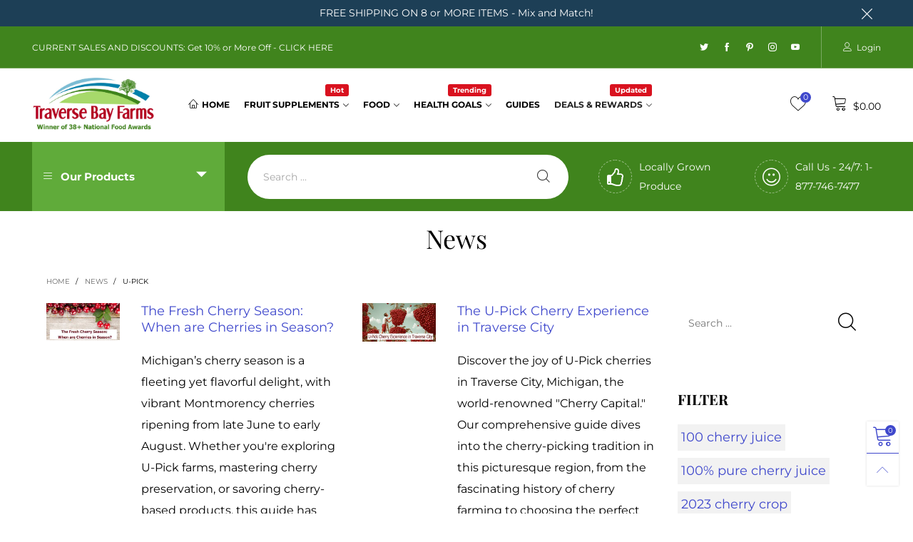

--- FILE ---
content_type: text/html; charset=utf-8
request_url: https://www.traversebayfarms.com/blogs/news/tagged/u-pick
body_size: 73002
content:
<!doctype html>
<!--[if IE 9]> <html class="ie9 no-js" lang="en"> <![endif]-->
<!--[if (gt IE 9)|!(IE)]><!--> <html class="no-js" lang="en"> <!--<![endif]-->
<head><meta charset="utf-8">
  <meta http-equiv="X-UA-Compatible" content="IE=edge,chrome=1">
  <meta name="viewport" content="width=device-width,initial-scale=1">
  <meta name="theme-color" content="#3f48cc"><link rel="canonical" href="https://www.traversebayfarms.com/blogs/news/tagged/u-pick"><link rel="preconnect" href="//cdn.shopify.com" crossorigin><link rel="preload" as="font" href="//www.traversebayfarms.com/cdn/fonts/playfair_display/playfairdisplay_n4.9980f3e16959dc89137cc1369bfc3ae98af1deb9.woff2" type="font/woff2" crossorigin>
  <link rel="preload" as="font" href="//www.traversebayfarms.com/cdn/fonts/montserrat/montserrat_n4.81949fa0ac9fd2021e16436151e8eaa539321637.woff2" type="font/woff2" crossorigin><link rel="preload" as="font" href="//www.traversebayfarms.com/cdn/fonts/montserrat/montserrat_n7.3c434e22befd5c18a6b4afadb1e3d77c128c7939.woff2" type="font/woff2" crossorigin><link rel="preload" href="//www.traversebayfarms.com/cdn/shop/t/22/assets/BTVodoma.woff2?v=17759476355723265751635520124" as="font" type="font/woff2" crossorigin/>
  <link rel="preload" href="//www.traversebayfarms.com/cdn/shop/t/22/assets/vendor.min.js?v=180889235597045172911635520127" as="script">
  <!--[if (gt IE 9)|!(IE)]><!--><script src="//www.traversebayfarms.com/cdn/shop/t/22/assets/lazysizes.min.js?v=51464310654258962931635520096" async="async"></script><!--<![endif]-->
  <!--[if lte IE 9]><script src="//www.traversebayfarms.com/cdn/shop/t/22/assets/lazysizes.min.js?v=51464310654258962931635520096"></script><![endif]--><link rel="shortcut icon" href="//www.traversebayfarms.com/cdn/shop/files/Traverse_Bay_Farms_Favicon_32x32.png?v=1614179073" type="image/png"><title>News
&ndash; Tagged &quot;u-pick&quot;&ndash; Traverse Bay Farms</title><meta name="description" content="Traverse Bay Farms News shares cherry recipes, wellness tips, product updates, and Northern Michigan stories from our family-owned brand."><!-- /snippets/social-meta-tags.liquid --><meta property="og:site_name" content="Traverse Bay Farms">
<meta property="og:url" content="https://www.traversebayfarms.com/blogs/news/tagged/u-pick">
<meta property="og:title" content="News">
<meta property="og:type" content="website">
<meta property="og:description" content="Traverse Bay Farms News shares cherry recipes, wellness tips, product updates, and Northern Michigan stories from our family-owned brand."><meta property="og:image" content="http://www.traversebayfarms.com/cdn/shop/files/TBF_logo_color_plain_jpg_83k.jpg?v=1736883538">
  <meta property="og:image:secure_url" content="https://www.traversebayfarms.com/cdn/shop/files/TBF_logo_color_plain_jpg_83k.jpg?v=1736883538">
  <meta property="og:image:width" content="625">
  <meta property="og:image:height" content="289"><meta name="twitter:site" content="@fruitadvantage"><meta name="twitter:card" content="summary_large_image">
<meta name="twitter:title" content="News">
<meta name="twitter:description" content="Traverse Bay Farms News shares cherry recipes, wellness tips, product updates, and Northern Michigan stories from our family-owned brand."><style data-shopify>:root {
	/*General*/
	--bkg_body: #fff; /*body background*/
	--bkg_body_rgb: 255, 255, 255;
	--color_general: #000000; /*general color*/
	--color_general_rgb: 0, 0, 0;
	--color_hover: #3f48cc;
	--color_general_alternative_hover: #3f48cc;
	
	--fs_general: 18px;/*font size general*/
	--fm_general: Montserrat, sans-serif;
	--font_style_general: normal;
  --font_weight_general: 400;
  --font-weight-general--bold: 700;
  --font-weight-general--bolder: 700;
  
  --fm_second: "Playfair Display", serif;
  --font_style_second: normal;
  --font_weight_second: 400;
  --font_weight_second--bold: 700;
	
	--color_link_alternative: #3f48cc;

	/*Header*/
	--fs_header_link_mobile: 25px;/*done*/
	--color_header_mobile: #1c1c1c;
	--fs_navigation_mobile: px;
	
	/*Section title*/
	--fs_st: 36px;/*font size section title*/
	--fs_st_mobile: 20px;/*font size section title mobile*/
	--color_st: #000000;/*color section title*/
	--color_st_highline: #40841d;/*color section title highline */

	/*Sections Sub Title*/
	--fs_sst: 13px;/*font size section title*/
	--fs_sst_mobile: 12px;/*font size section title mobile*/
	--color_sst: #555555;/*color section title*//*done*/

	/*Item*/
	--fs_item: 12px;/*font size item*/
	--color_item: #000000;
	--fs_price: 14px;
	--fs_compare_price: 14px;
	--color_price: #000000;
	--color_compare_price: #c8c8c8;
	--swatch_size: 22px;
	--swatch_border_color: #b6970b;

	/* RTE */
	--fs_rte_general: 16px;
	--fs_rte_h1: 36px;
	--fs_rte_h2: 30px;
	--fs_rte_h3: 24px;
	--fs_rte_h4: 18px;
	--fs_rte_h5: 14px;
	--fs_rte_h6: 12px;
	/*Buttons*/
	/*button style 1*/
	--color_btn_s1: #ffffff;
	--border_btn_s1: #222222;
	--bkg_btn_s1: #cc0000;
	--color_btn_s1_hover: #222222;
	--border_btn_s1_hover: #222222;
	--bkg_btn_s1_hover: #ffffff;
	--w_h_btn_s1_circle: 30px;/*width height button style 1 circle*/
	/* button style 2 */
	--color_btn_s2: #222222;
	--border_btn_s2: #e1e1e1;
	--bkg_btn_s2: #ffffff;
	--color_btn_s2_hover: #ffffff;
	--border_btn_s2_hover: #222222;
	--bkg_btn_s2_hover: #222222;
	/*button style 3*/
	--color_btn_s3: #1c1c1c;
	--border_btn_s3: #000000;
	--bkg_btn_s3: #ffffff;
	--color_btn_s3_hover: #b6970b;
	--border_btn_s3_hover: #000000;
	--bkg_btn_s3_hover: #ffffff;

	/*Tab title*/
	--fs_tt: 12px;/*font size tab title*/
	--fs_tt_mobile: 13px;/*font size tab title mobile*/
	--color_tt: #888888;/*color tab title*/
	--color_tt_hover: #000000;/*color tab title hover*/
	--tab_color_single: #565656;
	--tab_item_active_color_single: #160101;
	--tab_border_item_single: rgba(0, 0, 0, 0.1);

	--bkg_select_dropdown: #fff;
	--color_link: #3f48cc; /*color link*/
	
	/* Sidebar Canvas */
	--bkg_sidebar_canvas: #ffffff;
	
	/*Product page*/
	--bkg_product_single: #d6f3ee;
	--fs_product_price_sale_single: 20px;
	--fs_product_price_sale_single_mobile: 20px;
	--color_border_qty: #c3c3c3;
	--product_single_vendor_color: #222;
	--product_single_vendor_fs: 12px;
	--product_single_color: #222;
	--product_single_fs_mb: 30px;
	--product_single_fs_dk: 34px;

	/*Footer*/
	--bkg_footer: #1e1e1e;/*background footer*/
	--fs_footer_column_title: 14px;/*font size footer column title*/
	--color_footer_column_title: #1c1c1c;/*color footer column title*/
	--fs_footer_column_content: 15px;/*font size footer column content*/
	--color_footer_column_content: #111111;/*color footer column content*/
	--color_footer_column_content_hover: #3f48cc; /*color footer link hover*/
	--color_footer_column_content_hover_alpha80: rgba(63, 72, 204, 0.8); /*color footer link hover*/
	--footer_social_color: #696969;
	--footer_social_fs: 14px;
	
	/*Input field*/
	--border_input: #d6d6d6;/*border color input*/
	--border_input_focus: #b6970b;/*border color input focus*/

	/* Progress bar */
	--cart_free_bkg: #b9b9b9;
	--cart_free_bar_color: #25a71d;
	--cart_free_text_color: #fff;

	/* Product countdown */
	--countdown-color: #000;
	--countdown-bkg: rgba(232, 232, 232, 0.8);

	/*Product item vendor */
	--item_vendor_color: #000;
	--item_vendor_fs: 10px;

	/*Blog page*/
	--color_date_author: #ffffff;
	--color_article_title: #ffffff;

	--cookie_consent_color: #ffffff;

	/* Slick arrow */--arrow-prev-content: '\e875';
	--arrow-next-content: '\e876';
	--arrow-prev-title-content: '\e93b';
	--arrow-next-title-content: '\e93a';/* Cart button on the product page */
	--color_btn_cart: #fff;
	--bkg_btn_cart: #aa1923;
	--color_btn_cart_hover: #fff;
	--bkg_btn_cart_hover: #cf412e;
	/* Product page */
	--buy_btn_color: #fcfcfc;
	--buy_btn_bkg_color: #515151;
	--buy_btn_border_color: #515151;
	--buy_btn_color_hover: #fff;
	--buy_btn_bkg_color_hover: #242424;
	--buy_btn_border_color_hover: #6a6a6a;
	--fs_tab_item_single_mobile: 14px;
	--fs_tab_item_single: 17px;
	--sticky_cart_bkg: rgba(255, 255, 255, 0.97);

	/* Page title */
	--fs_page_title: 30px;
	--fs_page_title_dk: 36px;
}</style><style rel="stylesheet">
@font-face {
  font-family: Montserrat;
  font-weight: 400;
  font-style: normal;
  font-display: swap;
  src: url("//www.traversebayfarms.com/cdn/fonts/montserrat/montserrat_n4.81949fa0ac9fd2021e16436151e8eaa539321637.woff2") format("woff2"),
       url("//www.traversebayfarms.com/cdn/fonts/montserrat/montserrat_n4.a6c632ca7b62da89c3594789ba828388aac693fe.woff") format("woff");
}

@font-face {
  font-family: Montserrat;
  font-weight: 500;
  font-style: normal;
  font-display: swap;
  src: url("//www.traversebayfarms.com/cdn/fonts/montserrat/montserrat_n5.07ef3781d9c78c8b93c98419da7ad4fbeebb6635.woff2") format("woff2"),
       url("//www.traversebayfarms.com/cdn/fonts/montserrat/montserrat_n5.adf9b4bd8b0e4f55a0b203cdd84512667e0d5e4d.woff") format("woff");
}

@font-face {
  font-family: Montserrat;
  font-weight: 700;
  font-style: normal;
  font-display: swap;
  src: url("//www.traversebayfarms.com/cdn/fonts/montserrat/montserrat_n7.3c434e22befd5c18a6b4afadb1e3d77c128c7939.woff2") format("woff2"),
       url("//www.traversebayfarms.com/cdn/fonts/montserrat/montserrat_n7.5d9fa6e2cae713c8fb539a9876489d86207fe957.woff") format("woff");
}

@font-face {
  font-family: Montserrat;
  font-weight: 400;
  font-style: italic;
  font-display: swap;
  src: url("//www.traversebayfarms.com/cdn/fonts/montserrat/montserrat_i4.5a4ea298b4789e064f62a29aafc18d41f09ae59b.woff2") format("woff2"),
       url("//www.traversebayfarms.com/cdn/fonts/montserrat/montserrat_i4.072b5869c5e0ed5b9d2021e4c2af132e16681ad2.woff") format("woff");
}

@font-face {
  font-family: Montserrat;
  font-weight: 700;
  font-style: italic;
  font-display: swap;
  src: url("//www.traversebayfarms.com/cdn/fonts/montserrat/montserrat_i7.a0d4a463df4f146567d871890ffb3c80408e7732.woff2") format("woff2"),
       url("//www.traversebayfarms.com/cdn/fonts/montserrat/montserrat_i7.f6ec9f2a0681acc6f8152c40921d2a4d2e1a2c78.woff") format("woff");
}

.container{margin-right:auto;margin-left:auto;padding-left:15px;padding-right:15px}.container:before,.container:after{content:" ";display:table}.container:after{clear:both}@media (min-width: 768px){.container{width:760px}}@media (min-width: 992px){.container{width:980px}}@media (min-width: 1200px){.container{width:1180px}}.container-fluid{margin-right:auto;margin-left:auto;padding-left:15px;padding-right:15px}.container-fluid:before,.container-fluid:after{content:" ";display:table}.container-fluid:after{clear:both}.row{margin-left:-15px;margin-right:-15px}.row:before,.row:after{content:" ";display:table}.row:after{clear:both}.col-xs-1,.col-sm-1,.col-md-1,.col-lg-1,.col-xs-2,.col-sm-2,.col-md-2,.col-lg-2,.col-xs-3,.col-sm-3,.col-md-3,.col-lg-3,.col-xs-4,.col-sm-4,.col-md-4,.col-lg-4,.col-xs-5,.col-sm-5,.col-md-5,.col-lg-5,.col-xs-6,.col-sm-6,.col-md-6,.col-lg-6,.col-xs-7,.col-sm-7,.col-md-7,.col-lg-7,.col-xs-8,.col-sm-8,.col-md-8,.col-lg-8,.col-xs-9,.col-sm-9,.col-md-9,.col-lg-9,.col-xs-10,.col-sm-10,.col-md-10,.col-lg-10,.col-xs-11,.col-sm-11,.col-md-11,.col-lg-11,.col-xs-12,.col-sm-12,.col-md-12,.col-lg-12{position:relative;min-height:1px;padding-left:15px;padding-right:15px}.col-xs-1,.col-xs-2,.col-xs-3,.col-xs-4,.col-xs-5,.col-xs-6,.col-xs-7,.col-xs-8,.col-xs-9,.col-xs-10,.col-xs-11,.col-xs-12{float:left}.col-xs-1{width:8.33333%}.col-xs-2{width:16.66667%}.col-xs-3{width:25%}.col-xs-4{width:33.33333%}.col-xs-5{width:41.66667%}.col-xs-6{width:50%}.col-xs-7{width:58.33333%}.col-xs-8{width:66.66667%}.col-xs-9{width:75%}.col-xs-10{width:83.33333%}.col-xs-11{width:91.66667%}.col-xs-12{width:100%}.col-xs-pull-0{right:auto}.col-xs-pull-1{right:8.33333%}.col-xs-pull-2{right:16.66667%}.col-xs-pull-3{right:25%}.col-xs-pull-4{right:33.33333%}.col-xs-pull-5{right:41.66667%}.col-xs-pull-6{right:50%}.col-xs-pull-7{right:58.33333%}.col-xs-pull-8{right:66.66667%}.col-xs-pull-9{right:75%}.col-xs-pull-10{right:83.33333%}.col-xs-pull-11{right:91.66667%}.col-xs-pull-12{right:100%}.col-xs-push-0{left:auto}.col-xs-push-1{left:8.33333%}.col-xs-push-2{left:16.66667%}.col-xs-push-3{left:25%}.col-xs-push-4{left:33.33333%}.col-xs-push-5{left:41.66667%}.col-xs-push-6{left:50%}.col-xs-push-7{left:58.33333%}.col-xs-push-8{left:66.66667%}.col-xs-push-9{left:75%}.col-xs-push-10{left:83.33333%}.col-xs-push-11{left:91.66667%}.col-xs-push-12{left:100%}.col-xs-offset-0{margin-left:0%}.col-xs-offset-1{margin-left:8.33333%}.col-xs-offset-2{margin-left:16.66667%}.col-xs-offset-3{margin-left:25%}.col-xs-offset-4{margin-left:33.33333%}.col-xs-offset-5{margin-left:41.66667%}.col-xs-offset-6{margin-left:50%}.col-xs-offset-7{margin-left:58.33333%}.col-xs-offset-8{margin-left:66.66667%}.col-xs-offset-9{margin-left:75%}.col-xs-offset-10{margin-left:83.33333%}.col-xs-offset-11{margin-left:91.66667%}.col-xs-offset-12{margin-left:100%}@media (min-width: 768px){.col-sm-1,.col-sm-2,.col-sm-3,.col-sm-4,.col-sm-5,.col-sm-6,.col-sm-7,.col-sm-8,.col-sm-9,.col-sm-10,.col-sm-11,.col-sm-12{float:left}.col-sm-1{width:8.33333%}.col-sm-2{width:16.66667%}.col-sm-3{width:25%}.col-sm-4{width:33.33333%}.col-sm-5{width:41.66667%}.col-sm-6{width:50%}.col-sm-7{width:58.33333%}.col-sm-8{width:66.66667%}.col-sm-9{width:75%}.col-sm-10{width:83.33333%}.col-sm-11{width:91.66667%}.col-sm-12{width:100%}.col-sm-pull-0{right:auto}.col-sm-pull-1{right:8.33333%}.col-sm-pull-2{right:16.66667%}.col-sm-pull-3{right:25%}.col-sm-pull-4{right:33.33333%}.col-sm-pull-5{right:41.66667%}.col-sm-pull-6{right:50%}.col-sm-pull-7{right:58.33333%}.col-sm-pull-8{right:66.66667%}.col-sm-pull-9{right:75%}.col-sm-pull-10{right:83.33333%}.col-sm-pull-11{right:91.66667%}.col-sm-pull-12{right:100%}.col-sm-push-0{left:auto}.col-sm-push-1{left:8.33333%}.col-sm-push-2{left:16.66667%}.col-sm-push-3{left:25%}.col-sm-push-4{left:33.33333%}.col-sm-push-5{left:41.66667%}.col-sm-push-6{left:50%}.col-sm-push-7{left:58.33333%}.col-sm-push-8{left:66.66667%}.col-sm-push-9{left:75%}.col-sm-push-10{left:83.33333%}.col-sm-push-11{left:91.66667%}.col-sm-push-12{left:100%}.col-sm-offset-0{margin-left:0%}.col-sm-offset-1{margin-left:8.33333%}.col-sm-offset-2{margin-left:16.66667%}.col-sm-offset-3{margin-left:25%}.col-sm-offset-4{margin-left:33.33333%}.col-sm-offset-5{margin-left:41.66667%}.col-sm-offset-6{margin-left:50%}.col-sm-offset-7{margin-left:58.33333%}.col-sm-offset-8{margin-left:66.66667%}.col-sm-offset-9{margin-left:75%}.col-sm-offset-10{margin-left:83.33333%}.col-sm-offset-11{margin-left:91.66667%}.col-sm-offset-12{margin-left:100%}}@media (min-width: 992px){.col-md-1,.col-md-2,.col-md-3,.col-md-4,.col-md-5,.col-md-6,.col-md-7,.col-md-8,.col-md-9,.col-md-10,.col-md-11,.col-md-12{float:left}.col-md-1{width:8.33333%}.col-md-2{width:16.66667%}.col-md-3{width:25%}.col-md-4{width:33.33333%}.col-md-5{width:41.66667%}.col-md-6{width:50%}.col-md-7{width:58.33333%}.col-md-8{width:66.66667%}.col-md-9{width:75%}.col-md-10{width:83.33333%}.col-md-11{width:91.66667%}.col-md-12{width:100%}.col-md-pull-0{right:auto}.col-md-pull-1{right:8.33333%}.col-md-pull-2{right:16.66667%}.col-md-pull-3{right:25%}.col-md-pull-4{right:33.33333%}.col-md-pull-5{right:41.66667%}.col-md-pull-6{right:50%}.col-md-pull-7{right:58.33333%}.col-md-pull-8{right:66.66667%}.col-md-pull-9{right:75%}.col-md-pull-10{right:83.33333%}.col-md-pull-11{right:91.66667%}.col-md-pull-12{right:100%}.col-md-push-0{left:auto}.col-md-push-1{left:8.33333%}.col-md-push-2{left:16.66667%}.col-md-push-3{left:25%}.col-md-push-4{left:33.33333%}.col-md-push-5{left:41.66667%}.col-md-push-6{left:50%}.col-md-push-7{left:58.33333%}.col-md-push-8{left:66.66667%}.col-md-push-9{left:75%}.col-md-push-10{left:83.33333%}.col-md-push-11{left:91.66667%}.col-md-push-12{left:100%}.col-md-offset-0{margin-left:0%}.col-md-offset-1{margin-left:8.33333%}.col-md-offset-2{margin-left:16.66667%}.col-md-offset-3{margin-left:25%}.col-md-offset-4{margin-left:33.33333%}.col-md-offset-5{margin-left:41.66667%}.col-md-offset-6{margin-left:50%}.col-md-offset-7{margin-left:58.33333%}.col-md-offset-8{margin-left:66.66667%}.col-md-offset-9{margin-left:75%}.col-md-offset-10{margin-left:83.33333%}.col-md-offset-11{margin-left:91.66667%}.col-md-offset-12{margin-left:100%}}@media (min-width: 1200px){.col-lg-1,.col-lg-2,.col-lg-3,.col-lg-4,.col-lg-5,.col-lg-6,.col-lg-7,.col-lg-8,.col-lg-9,.col-lg-10,.col-lg-11,.col-lg-12{float:left}.col-lg-1{width:8.33333%}.col-lg-2{width:16.66667%}.col-lg-3{width:25%}.col-lg-4{width:33.33333%}.col-lg-5{width:41.66667%}.col-lg-6{width:50%}.col-lg-7{width:58.33333%}.col-lg-8{width:66.66667%}.col-lg-9{width:75%}.col-lg-10{width:83.33333%}.col-lg-11{width:91.66667%}.col-lg-12{width:100%}.col-lg-pull-0{right:auto}.col-lg-pull-1{right:8.33333%}.col-lg-pull-2{right:16.66667%}.col-lg-pull-3{right:25%}.col-lg-pull-4{right:33.33333%}.col-lg-pull-5{right:41.66667%}.col-lg-pull-6{right:50%}.col-lg-pull-7{right:58.33333%}.col-lg-pull-8{right:66.66667%}.col-lg-pull-9{right:75%}.col-lg-pull-10{right:83.33333%}.col-lg-pull-11{right:91.66667%}.col-lg-pull-12{right:100%}.col-lg-push-0{left:auto}.col-lg-push-1{left:8.33333%}.col-lg-push-2{left:16.66667%}.col-lg-push-3{left:25%}.col-lg-push-4{left:33.33333%}.col-lg-push-5{left:41.66667%}.col-lg-push-6{left:50%}.col-lg-push-7{left:58.33333%}.col-lg-push-8{left:66.66667%}.col-lg-push-9{left:75%}.col-lg-push-10{left:83.33333%}.col-lg-push-11{left:91.66667%}.col-lg-push-12{left:100%}.col-lg-offset-0{margin-left:0%}.col-lg-offset-1{margin-left:8.33333%}.col-lg-offset-2{margin-left:16.66667%}.col-lg-offset-3{margin-left:25%}.col-lg-offset-4{margin-left:33.33333%}.col-lg-offset-5{margin-left:41.66667%}.col-lg-offset-6{margin-left:50%}.col-lg-offset-7{margin-left:58.33333%}.col-lg-offset-8{margin-left:66.66667%}.col-lg-offset-9{margin-left:75%}.col-lg-offset-10{margin-left:83.33333%}.col-lg-offset-11{margin-left:91.66667%}.col-lg-offset-12{margin-left:100%}}.clearfix:before,.clearfix:after{content:" ";display:table}.clearfix:after{clear:both}.center-block{display:block;margin-left:auto;margin-right:auto}.pull-right{float:right !important}.pull-left{float:left !important}.hide{display:none !important}.show{display:block !important}.invisible{visibility:hidden}.text-hide{font:0/0 a;color:transparent;text-shadow:none;background-color:transparent;border:0}.hidden{display:none !important}.affix{position:fixed}@-ms-viewport{width:device-width}.visible-xs{display:none !important}.visible-sm{display:none !important}.visible-md{display:none !important}.visible-lg{display:none !important}.visible-xs-block,.visible-xs-inline,.visible-xs-inline-block,.visible-sm-block,.visible-sm-inline,.visible-sm-inline-block,.visible-md-block,.visible-md-inline,.visible-md-inline-block,.visible-lg-block,.visible-lg-inline,.visible-lg-inline-block{display:none !important}@media (max-width: 767px){.visible-xs{display:block !important}table.visible-xs{display:table !important}tr.visible-xs{display:table-row !important}th.visible-xs,td.visible-xs{display:table-cell !important}}@media (max-width: 767px){.visible-xs-block{display:block !important}}@media (max-width: 767px){.visible-xs-inline{display:inline !important}}@media (max-width: 767px){.visible-xs-inline-block{display:inline-block !important}}@media (min-width: 768px) and (max-width: 991px){.visible-sm{display:block !important}table.visible-sm{display:table !important}tr.visible-sm{display:table-row !important}th.visible-sm,td.visible-sm{display:table-cell !important}}@media (min-width: 768px) and (max-width: 991px){.visible-sm-block{display:block !important}}@media (min-width: 768px) and (max-width: 991px){.visible-sm-inline{display:inline !important}}@media (min-width: 768px) and (max-width: 991px){.visible-sm-inline-block{display:inline-block !important}}@media (min-width: 992px) and (max-width: 1199px){.visible-md{display:block !important}table.visible-md{display:table !important}tr.visible-md{display:table-row !important}th.visible-md,td.visible-md{display:table-cell !important}}@media (min-width: 992px) and (max-width: 1199px){.visible-md-block{display:block !important}}@media (min-width: 992px) and (max-width: 1199px){.visible-md-inline{display:inline !important}}@media (min-width: 992px) and (max-width: 1199px){.visible-md-inline-block{display:inline-block !important}}@media (min-width: 1200px){.visible-lg{display:block !important}table.visible-lg{display:table !important}tr.visible-lg{display:table-row !important}th.visible-lg,td.visible-lg{display:table-cell !important}}@media (min-width: 1200px){.visible-lg-block{display:block !important}}@media (min-width: 1200px){.visible-lg-inline{display:inline !important}}@media (min-width: 1200px){.visible-lg-inline-block{display:inline-block !important}}@media (max-width: 767px){.hidden-xs{display:none !important}}@media (min-width: 768px) and (max-width: 991px){.hidden-sm{display:none !important}}@media (min-width: 992px) and (max-width: 1199px){.hidden-md{display:none !important}}@media (min-width: 1200px){.hidden-lg{display:none !important}}.visible-print{display:none !important}@media print{.visible-print{display:block !important}table.visible-print{display:table !important}tr.visible-print{display:table-row !important}th.visible-print,td.visible-print{display:table-cell !important}}.visible-print-block{display:none !important}@media print{.visible-print-block{display:block !important}}.visible-print-inline{display:none !important}@media print{.visible-print-inline{display:inline !important}}.visible-print-inline-block{display:none !important}@media print{.visible-print-inline-block{display:inline-block !important}}@media print{.hidden-print{display:none !important}}*{-webkit-box-sizing:border-box;box-sizing:border-box}*:before,*:after{-webkit-box-sizing:border-box;box-sizing:border-box}html{-ms-text-size-adjust:100%;-webkit-text-size-adjust:100%;-webkit-tap-highlight-color:rgba(0,0,0,0)}body{font-family:var(--fm_general);font-size:var(--fs_general);font-style:var(--font_style_general);font-weight:var(--font_weight_general);background:var(--bkg_body);color:var(--color_general);margin:0;line-height:1.55em;font-smooth:always;font-smoothing:antialiased;-moz-font-smoothing:antialiased;-webkit-font-smoothing:antialiased}.row:before,.row:after{display:block}article,aside,details,figcaption,figure,footer,header,hgroup,main,menu,nav,section,summary{display:block}blockquote{border-left:5px solid rgba(var(--color_general_rgb), 0.05)}a{color:var(--color_link);text-decoration:none;background-color:transparent}img{border:0;vertical-align:middle}input,textarea{background:rgba(var(--color_general_rgb), 0.05);border:1px solid rgba(var(--color_general_rgb), 0.05)}.alternative{color:var(--color_link_alternative)}hr{margin-top:20px;margin-bottom:20px;border:0;border-top:1px solid rgba(0, 0, 0, 0.3) }select{-webkit-appearance:none;-moz-appearance:none;appearance:none}select,input{border-radius:0}select:focus,select:active,input:focus,input:active{outline:none}ul>li{list-style:none}.db{display:block}i{font-size:100%}p{margin:0 0 10px}.text-uppercase{text-transform:uppercase}.dib{display:inline-block}.por{position:relative}.text-left{text-align:left}.text-right{text-align:right}.text-center{text-align:center}.w100{width:100%}.h100{height:100%}.hide-in-loading{display:none}.grid__item.banner-item{margin-bottom:0}.list--inline{padding:0;margin:0}.list--inline li{display:inline-block;margin-bottom:0;vertical-align:middle}.center-abs{left:0;right:0;margin-left:auto;margin-right:auto}h1,h2,h3,h4,h5,h6,.h1,.h2,.h3,.h4,.h5,.h6{line-height:1.3em}.h1,h1{font-size:var(--fs_rte_h1)}.h2,h2{font-size:var(--fs_rte_h2)}.h3,h3{font-size:var(--fs_rte_h3)}.h4,h4{font-size:var(--fs_rte_h4)}.h5,h5{font-size:var(--fs_rte_h5)}.h6,h6{font-size:var(--fs_rte_h6)}.page-title{padding-bottom:20px;margin-top:0}.container-fluid{margin-right:auto;margin-left:auto;padding-left:15px;padding-right:15px}@media (min-width: 992px){.container-fluid{padding-left:45px;padding-right:45px}}@media (min-width: 1425px){.container{width:1300px}}@media (min-width: 1920px){.container-fluid{padding-left:115px;padding-right:115px}.container{width:1440px}}@media (min-width: 2300px){.container{width:1920px}}@media (max-width: 767px){.fs-mb{font-size:12px}}@media (min-width: 992px){.footer__linklist--bottom li{display:inline-block}.pos-sticky{position:sticky;position:-webkit-sticky;top:30px}}.show-in-sticky{display:none}@media (max-width: 767px){.mobile-text-left{text-align:left }.mobile-text-center{text-align:center}.mobile-text-right{text-align:right }}@media (max-width: 991px){.tbs-text-left{text-align:left }.tbs-text-center{text-align:center}.tbs-text-right{text-align:right }}.collection-grid-item{padding-bottom:100%}.collection-grid-item__link{border:2px solid transparent;position:absolute !important;top:0;left:0;bottom:0;right:0;overflow:hidden}.lazy-bkg{background-repeat:no-repeat;background-position:center top}.lazy-bkg--contain{background-size:contain}.lazy-bkg--cover{background-size:cover}.social-sharing{margin-left:15px}.checkbox-one-line__label{padding-left:2em}.checkbox-one-line__label:before{ left:0}.loading{display:block;position:relative;overflow:hidden;background:rgba(var(--color_general_rgb), 0.05)}.modal{display:none}.bt-sidebar__inner{position:fixed;top:0;left:100%;overflow-x:hidden;overflow-y:auto}@media (max-width: 767px){.bt-sidebar--full-mobile{bottom:0;left:0;right:0;width:100%;position:fixed;z-index:1052}.bt-sidebar--full-mobile .bt-sidebar__inner{display:none;left:0;right:0;width:100%;top:auto;bottom:0}}@font-face{font-family:'BTVodoma';src:url('//www.traversebayfarms.com/cdn/shop/t/22/assets/BTVodoma.eot?v=74003173562087049791635520133');src:local("BTVodoma"),url('//www.traversebayfarms.com/cdn/shop/t/22/assets/BTVodoma.eot?v=74003173562087049791635520133#iefix') format("embedded-opentype"),url('//www.traversebayfarms.com/cdn/shop/t/22/assets/BTVodoma.woff2?v=17759476355723265751635520124') format("woff2"),url('//www.traversebayfarms.com/cdn/shop/t/22/assets/BTVodoma.ttf?v=169751537231038654821635520121') format("truetype"),url('//www.traversebayfarms.com/cdn/shop/t/22/assets/BTVodoma.woff?v=52504356651721962241635520098') format("woff"),url('//www.traversebayfarms.com/cdn/shop/t/22/assets/BTVodoma.svg?v=21483224947106342761635520101#BTVodoma') format("svg");font-weight:normal;font-style:normal;font-display:swap}[class^="lnr-"],[class*=" lnr-"]{font-family:'BTVodoma' !important;speak:none;font-style:normal;font-weight:normal;font-variant:normal;text-transform:none;line-height:1;-webkit-font-smoothing:antialiased;-moz-osx-font-smoothing:grayscale}.fw-bold{font-weight:var(--font-weight-general--bold)}.secondary-font,h1,h2,h3,h4,h5,h6{font-family:var(--fm_second);font-style:var(--font_style_second);font-weight:var(--font_weight_second)}.secondary-font.fw-bold,h1.fw-bold,h2.fw-bold,h3.fw-bold,h4.fw-bold,h5.fw-bold,h6.fw-bold{font-weight:var(--font_weight_second--bold)}h1.page-title,h1.article__title,h1.breadcrumbs-page-title{font-size:var(--fs_page_title)}.col-xs-20{width:20%}@media (min-width: 768px){.col-sm-20{width:20%}}@media (min-width: 992px){.col-md-20{width:20%}}@media (min-width: 1200px){.col-lg-20{width:20%}}.grid{display:-webkit-box;display:-ms-flexbox;display:flex;-webkit-box-orient:horizontal;-webkit-box-direction:normal;-ms-flex-flow:row wrap;flex-flow:row wrap;margin:-15px -10px;width:calc(100% + 10px*2);-ms-flex-wrap:wrap;flex-wrap:wrap}@media (min-width: 768px){.grid{width:calc(100% + 15px*2);margin:-25px -15px}}.grid--wide{margin-left:0 !important;margin-right:0 !important;width:100%}.grid__item{outline:none;padding:15px 10px}@media (min-width: 768px){.grid__item{padding:25px 15px}}.grid__item--big .item__top{width:100%}[class*="grid--"] .grid__item{width:50%}@media (min-width: 768px){.grid--small .grid__item{width:20%}.grid--medium .grid__item{width:25%}.grid--large .grid__item{width:33.33%}.grid--very-large .grid__item{width:50%}.grid--full .grid__item{width:100%}}@media (max-width: 767px){.grid--full-mobile .grid__item{width:100%}.use-touch-mobile .grid__item{width:60%;min-width:60%}.use-touch-mobile.grid--full .grid__item,.use-touch-mobile.grid--very-large .grid__item{width:75%;min-width:75%}}.no-gutter{padding-left:0 !important;padding-right:0 !important}.no-gutter--left{padding-left:0 !important}.no-gutter--right{padding-right:0 !important}.gutter-bottom{padding-bottom:20px}.gutter-top{padding-top:20px}.gutter-ele-bottom{padding-bottom:10px}.gutter-ele-top{padding-top:10px}.gutter-ele-small-bottom{padding-bottom:5px}.gutter-ele-small-top{padding-top:5px}.distance-top-ele{margin-top:10px}.distance-bottom-ele{margin-bottom:10px}.big-gutter-top{padding-top:25px}.big-gutter-bottom{padding-bottom:25px}@media (min-width: 992px){.big-gutter-top{padding-top:35px}.big-gutter-bottom{padding-bottom:35px}}.margin0{margin:0 !important}.position-static{position:static}.no-gutter-top{padding-top:0 !important}@media (min-width: 768px){.no-gutter-left-tb{padding-left:0}.no-gutter-right-tb{padding-right:0}.gutter-ele-top-tb{padding-top:10px}.gutter-ele-bottom-tb{padding-bottom:10px}}@media (max-width: 991px){.gutter-ele-top-tbs{padding-top:10px}.gutter-ele-bottom-tbs{padding-bottom:10px}}@media (max-width: 767px){.no-gutter-left-mb{padding-left:0}.no-gutter-right-mb{padding-right:0}.gutter-ele-top-mb{padding-top:10px}.gutter-ele-bottom-mb{padding-bottom:10px}}.field label{position:relative;color:var(--color_general)}.field input,.field textarea{border:solid 1px var(--border_input);border-radius:5px;outline:0}.field--float-label{position:relative}.field--float-label label{-webkit-transform:translateY(29px);transform:translateY(29px);margin:0;padding-left:10px;display:block}.field--float-label input{height:40px;line-height:40px;padding:0 10px;background:rgba(var(--color_general_rgb), 0.05)}.nav-tabs{-ms-flex-flow:nowrap !important;flex-flow:nowrap !important;-webkit-box-pack:start;-ms-flex-pack:start;justify-content:flex-start;overflow-x:auto;overflow-y:hidden;white-space:nowrap;-webkit-box-shadow:none;box-shadow:none;max-width:100%;margin:0 -15px;-webkit-overflow-scrolling:touch;-moz-overflow-scrolling:touch;-ms-overflow-scrolling:touch;-webkit-overflow-scrolling:touch}@media (min-width: 768px){.nav-tabs{-webkit-box-pack:center;-ms-flex-pack:center;justify-content:center}}.nav-tab-item{padding:0 15px}.nav-tab-item>a{font-size:var(--fs_tt_mobile);color:var(--color_tt);font-weight:bold}@media (max-width: 991px){.nav-tab-item>a{height:calc(var(--fs_tt_mobile) + 22px);line-height:calc(var(--fs_tt_mobile) + 22px)}}.nav-tab-item.active>a,.nav-tab-item:hover>a,.nav-tab-item:focus>a{color:var(--color_tt_hover)}@media (max-width: 991px){.nav-tab-item.active>a,.nav-tab-item:hover>a,.nav-tab-item:focus>a{border-bottom:1px solid}}@media (min-width: 992px){.nav-tab-item a{font-size:var(--fs_tt)}}.tab-content>.tab-pane{display:none}.tab-content>.active{display:block}@media (min-width: 1200px){.effect-hover{position:relative}.effect-hover__content{position:absolute;z-index:1;-webkit-transition:ease-in-out all 0.3s;transition:ease-in-out all 0.3s;visibility:hidden;opacity:0;filter:alpha(opacity=0);-ms-filter:"progid:DXImageTransform.Microsoft.Alpha(Opacity=$v2)"}}.button{font-size:10px;padding:0 20px;border-width:2px;font-weight:400;-webkit-transition:ease-in-out all 0.3s;transition:ease-in-out all 0.3s;text-align:center;text-transform:uppercase;height:35px;line-height:35px;border-radius:25px;font-weight:bold}.button i{font-size:12px;font-weight:bold}@media (min-width: 768px){.button{padding:0 35px;height:45px;line-height:44px}}.button--wl-item{position:absolute;top:20px;right:20px}a.button{text-decoration:none !important}a.button:not(.button--circle):not(.flex){display:inline-block}.button--cart{border-radius:3px;overflow:hidden;color:var(--color_btn_cart);background:var(--bkg_btn_cart);padding:0 15px}.button--cart span{max-width:calc(100% - 37px);overflow:hidden;white-space:nowrap}@media (min-width: 1200px){.button--cart{border-radius:0;padding:0 25px}.button--cart span{max-width:calc(100% - 47px)}}.button__icon{padding-right:5px}.button--border-transparent{border:transparent !important}@media (min-width: 1200px){.button--cart i{-webkit-transform:translate3d(-10px, 30px, 0);transform:translate3d(-10px, 30px, 0)}.button--cart span{-webkit-transform:translate3d(-10px, 0, 0);transform:translate3d(-10px, 0, 0)}.grid__small .button--cart span{display:none}}.button--circle{width:30px;height:30px;line-height:30px;padding:0;border-radius:50%}.button--style1{color:var(--color_btn_s1);border:1px solid var(--border_btn_s1);background:var(--bkg_btn_s1)}.button--style1-reverse{color:var(--color_btn_s1_hover);border:1px solid var(--border_btn_s1_hover);background:var(--bkg_btn_s1_hover)}.button--square{width:40px;height:40px;line-height:calc(40px - 3px);padding:0}.button--one-line{overflow:hidden}.button--style2{color:var(--color_btn_s2);border:1px solid var(--border_btn_s2);background:var(--bkg_btn_s2)}.button--style3{color:var(--color_btn_s3);border:1px solid var(--border_btn_s3);background:var(--bkg_btn_s3)}.button--large{width:48px;height:48px;line-height:48px}@media (max-width: 991px){.button--large{width:30px;height:30px;line-height:30px}}button,input,optgroup,select,textarea{color:inherit;font:inherit;margin:0}button{overflow:visible}button,select{text-transform:none}.use-slider-no-padding{margin-top:0;margin-bottom:0}.use-slider-no-padding .grid__item{padding-top:0;padding-bottom:0}@media (max-width: 767px){.use-touch-mobile{display:-webkit-box;display:-ms-flexbox;display:flex;-webkit-box-orient:horizontal;-webkit-box-direction:normal;-ms-flex-flow:row wrap;flex-flow:row wrap;-ms-flex-flow:row nowrap !important;flex-flow:row nowrap !important;white-space:nowrap;-webkit-overflow-scrolling:touch;-moz-overflow-scrolling:touch;-ms-overflow-scrolling:touch;-webkit-overflow-scrolling:touch;scroll-behavior:smooth;-webkit-scroll-behavior:smooth;overflow-x:auto;-webkit-backface-visibility:hidden;backface-visibility:hidden;-webkit-transform:translateZ(0);overflow-y:hidden}.use-touch-mobile::-webkit-scrollbar{display:none}}@media (min-width: 768px){.ov-slider-tb{display:none}.use-slider:not(.slick-initialized){overflow:hidden}}@media (max-width: 767px){.ov-slider-mb{display:none}}.header__wrap{position:relative}.header--mobile{border-bottom:1px solid rgba(var(--color_general_rgb), 0.05);z-index:2}.header__links--flex{-ms-flex-align:center;-moz-align-items:center;-ms-align-items:center;-o-align-items:center;-webkit-box-align:center;align-items:center;-webkit-box-pack:end;-ms-flex-pack:end;justify-content:flex-end}@media (max-width: 991px){.header__links{margin:0 -14px}}@media (max-width: 991px){.header__link{color:var(--color_header_mobile);font-size:var(--fs_header_link_mobile);padding:0 14px}}.mobile-nav-bar{font-size:calc(var(--fs_header_link_mobile) + 7px);color:var(--color_header_mobile)}.link-list__item__link--mobile-header{color:var(--color_header_mobile)}.abs-number{position:absolute;border-radius:50%;vertical-align:middle;text-align:center;color:var(--bkg_body);background:var(--color_hover)}@media (max-width: 991px){.abs-number{top:-7px;right:3px;width:20px;height:20px;line-height:20px;font-size:13px}}@media (min-width: 992px){.abs-number{font-size:11px;width:15px;height:15px;line-height:15px}}@media (max-width: 991px){.header-mobile__logo__image,.header-mobile__logo__link{max-width:50%;padding:0 10px}.header__link--account{font-size:calc(var(--fs_header_link_mobile) - 3px)}}.lp__language-name,.lp__code{text-transform:capitalize}.nav__item__label{display:inline-block;*display:inline;zoom:1;position:absolute;top:-15px;vertical-align:top;right:0;text-transform:capitalize;font-size:10px;white-space:nowrap;padding:3px 7px;line-height:11px;border-radius:3px}.link-list__item__link{position:relative}.section__title__text{font-size:var(--fs_st_mobile);color:var(--color_st);line-height:1.5em;font-weight:var(--font_weight_second--bold);width:100%;text-align:center}@media (min-width: 992px){.section__title__text{font-size:var(--fs_st)}}.section__sub-title{font-family:var(--fm_general);font-style:var(--font_style_general);font-weight:var(--font_weight_general);font-size:var(--fs_sst_mobile);color:var(--color_sst);line-height:1.8em}@media (min-width: 992px){.section__sub-title{font-size:var(--fs_sst)}}@media (max-width: 991px){.section__sub-title-tabs{width:100%}}.section__heading{padding-bottom:30px}@media (min-width: 992px){.section__heading{padding-bottom:45px}}.section__title__highline{color:var(--color_st_highline)}.product-price{display:block}.item__name{font-size:var(--fs_item);color:var(--color_item);line-height:1.55em;font-weight:100;display:block}@media (max-width: 767px){.item__name{white-space:normal}}.pg__option{color:var(--color_item)}.product-price__sold-out,.product-price__sale{padding-left:15px}.product-price__sold-out{color:var(--color_hover)}.product-price__price,.product-price__starting{color:var(--color_price);font-weight:600;font-size:var(--fs_price)}s.product-price__price{color:var(--color_compare_price)}.product-price__unit{color:var(--color_price)}.product-price__unit__separator{padding:0 1px}.product-price__unit__base{font-size:0.8em}.pg__bottom{padding-top:20px}.pg__main-image{-webkit-transition:ease-in-out all 0.3s;transition:ease-in-out all 0.3s}.pg__main-alt-image{position:absolute;top:0;left:0;width:100%;height:100%;opacity:0;filter:alpha(opacity=0);-ms-filter:"progid:DXImageTransform.Microsoft.Alpha(Opacity=$v2)";-webkit-transition:ease-in-out all 0.3s;transition:ease-in-out all 0.3s}.item__actions{position:absolute;width:30px;top:5px;right:5px}.item__actions .button{margin:10px 0}.stick-item:before{ right:0;border-top-left-radius:7px}.stick-item:after{ left:auto;right:1px}.pg__option__label{font-weight:600;min-width:80px;padding-right:5px}.pg__option__values{margin:0 -5px}.pg__option__value{width:100%;white-space:nowrap;text-overflow:ellipsis;padding-bottom:5px;font-size:12px;text-transform:capitalize}@media (max-width: 767px){select.pg__option__value{font-size:16px}}.swatch__item{width:auto;min-width:var(--swatch_size);height:var(--swatch_size);font-size:calc(var(--swatch_size) - 10px);margin:5px;padding:0 5px;border:1px solid var(--color_general);border-radius:3px;display:inline-block;white-space:nowrap;overflow:hidden;text-decoration:none;color:var(--color_general)}.swatch__item.selected,.swatch__item:not(.swatch__item--soldout):hover,.swatch__item:not(.swatch__item--soldout):focus{border-color:var(--swatch_border_color);text-decoration:none;outline:none}.swatch__item.selected,.swatch__item:hover,.swatch__item:focus{color:var(--color_general)}.swatch__item--color{position:relative;border:1px solid rgba(var(--color_general_rgb), 0.15)}.swatch__item--color:after{position:absolute;content:'';font-family:'BTVodoma'}.swatch__item--color.selected:after{content:'\e900'}.swatch__item--image{min-width:calc(var(--swatch_size) + 5px);height:calc(var(--swatch_size) + 5px)}.swatch__item--bkg-image{background-position:center !important}a.swatch__item--soldout{opacity:0.5 !important;filter:alpha(opacity=50 !important);-ms-filter:"progid:DXImageTransform.Microsoft.Alpha(Opacity=$v2)";position:relative}a.swatch__item--soldout:before{content:'';position:absolute;width:100%;height:100%;top:0;left:0;background:linear-gradient(to top left, rgba(var(--color_general_rgb), 0) 0%, rgba(var(--color_general_rgb), 0) calc(50% - 0.8px), var(--color_general) 50%, rgba(var(--color_general_rgb), 0) calc(50% + 0.8px), rgba(var(--color_general_rgb), 0) 100%),linear-gradient(to top right, rgba(var(--color_general_rgb), 0) 0%, rgba(var(--color_general_rgb), 0) calc(50% - 0.8px), var(--color_general) 50%, rgba(var(--color_general_rgb), 0) calc(50% + 0.8px), rgba(var(--color_general_rgb), 0) 100%) !important;border-radius:0}a.swatch__item--soldout:after{display:none}@supports (-ms-ime-align: auto){a.swatch__item--soldout{text-decoration:line-through}a.swatch__item--soldout:before{content:'';background:none !important}}option.soldout{opacity:0.5;text-decoration:line-through}.qty-box{height:40px;margin-right:20px;border:1px solid var(--color_border_qty)}.qty-box--small{width:107px;height:33px}.qty-box--single{height:45px}.qty-box__ctrl{height:100%;width:30px;font-size:13px;background:none;border:none}.qty-box__input{width:45px;background:none;border:none}.slick-slider{position:relative;display:block;-webkit-box-sizing:border-box;box-sizing:border-box;-webkit-touch-callout:none;-webkit-user-select:none;-moz-user-select:none;-ms-user-select:none;user-select:none;-ms-touch-action:pan-y;touch-action:pan-y;-webkit-tap-highlight-color:transparent}.slick-list{position:relative;overflow:hidden;display:block;margin:0;padding:0;width:100%}.slick-list:focus{outline:none}.slick-list.dragging{cursor:pointer}.slick-slider .slick-track,.slick-slider .slick-list{-webkit-transform:translate3d(0, 0, 0);transform:translate3d(0, 0, 0)}.slick-slide{float:left;min-height:1px;display:none}[dir="rtl"] .slick-slide{float:right}.slick-slide img{display:block;width:100%}.slick-slide.slick-loading img{display:none}.slick-slide.dragging img{pointer-events:none}.slick-initialized .slick-slide{display:block}.slick-loading .slick-slide{visibility:hidden}.slick-vertical .slick-slide{display:block;height:auto;border:1px solid transparent}.slick-arrow span:before{visibility:hidden}.slick-prev{ left:0}.slick-prev span:before{content:var(--arrow-prev-content)}@media (min-width: 1366px){.slick-prev:not(.slick-box){ left:-25px}}.slick-next{ right:0}.slick-next span:before{content:var(--arrow-next-content)}@media (min-width: 1366px){.slick-next:not(.slick-box){ right:-25px}}.slick-arrow-title .slick-arrow{position:static}.slick-arrow-title .slick-next{float:right }.slick-arrow-title .slick-next span:before{content:var(--arrow-next-title-content)}.slick-arrow-title .slick-prev{margin-right:20px;float:left }.slick-arrow-title .slick-prev span:before{content:var(--arrow-prev-title-content)}.f-right{float:right}@media (max-width: 767px){.f-right{float:none}}.f-left{float:left}.flex{display:-webkit-box;display:-ms-flexbox;display:flex;-webkit-box-orient:horizontal;-webkit-box-direction:normal;-ms-flex-flow:row wrap;flex-flow:row wrap}.flex-wrap{-ms-flex-wrap:wrap;flex-wrap:wrap}.flex-align-hoz{-webkit-box-pack:center;-ms-flex-pack:center;justify-content:center}.flex-align-ver{-ms-flex-align:center;-moz-align-items:center;-ms-align-items:center;-o-align-items:center;-webkit-box-align:center;align-items:center}.flex-align-space-between{-webkit-box-pack:justify;-ms-flex-pack:justify;justify-content:space-between}.flex-row-reverse{-webkit-box-orient:horizontal;-webkit-box-direction:reverse;-ms-flex-direction:row-reverse;flex-direction:row-reverse}.clearfix{clear:both}.lh1{line-height:1}.ver-sub{vertical-align:baseline}.button--banner,.banner-item{height:auto}@media (max-width: 767px){.rb__products-heading.grid__item{width:100%}}@media (min-width: 992px){.text-effect{opacity:0}}.slick--arrow-bottom .slick-arrow{border-radius:0;top:auto;bottom:0;margin-top:0;margin-right:0;background:var(--bkg_body);border:none;left:auto}.slick--arrow-bottom .slick-next{ right:0}.slick--arrow-bottom .slick-prev{ right:30px;margin-left:0;margin-right:5px}.bt-dropdown__content{visibility:hidden;opacity:0;filter:alpha(opacity=0);-ms-filter:"progid:DXImageTransform.Microsoft.Alpha(Opacity=$v2)";display:none}.bt-dropdown__trigger--arrow{position:relative;padding-right:20px}.bt-dropdown__trigger--arrow:before{-webkit-transition:ease-in-out all 0.3s;transition:ease-in-out all 0.3s;content:"\e92c";display:inline-block;font-family:'BTVodoma';font-size:80%;position:absolute;top:0;right:5px}@media (min-width: 992px){.bt-dropdown__trigger--arrow:before{ right:0}}input[type="search"]{-webkit-appearance:none !important}.pg__lbs{position:absolute;top:0;left:0}.lb-item{margin-bottom:5px;padding:5px 10px;font-size:13px;line-height:15px}.pg__countdown{position:absolute;font-weight:var(--font-weight-general--bold);background:rgba(255,255,255,0.05);bottom:0;left:0}.rte{font-size:var(--fs_rte_general);line-height:1.9em}.rte img,.rte iframe{max-width:100%}.rte li{list-style:inherit}.rte a{text-decoration:underline}.rte p{margin:0 0 10px}.img-container{display:block;clear:both;position:relative;min-height:1px;width:100%;overflow:hidden}.img-abs{margin:0 auto;position:absolute;top:0}.img-responsive{display:block;max-width:100%;height:auto}.img-fit{-o-object-fit:cover;object-fit:cover;-o-object-position:center center;object-position:center center;left:0;width:100%;height:100%}.link-list{margin:-8px 0}.link-list__item{padding-top:8px;padding-bottom:8px}@media (max-width: 991px){.csi{padding:15px}.csi__code{padding:0 15px;position:relative}.csi__code:after{content:'';width:1px;height:100%;position:absolute;top:0;right:0;background:var(--color_general)}.csi__code--last:after{display:none}}
.search-full{position:fixed;top:0;left:0;right:0;height:100vh;z-index:6;background:var(--bkg_body);overflow-y:auto}.search-full__input{width:100%;height:65px;padding-left:0;padding-right:45px;font-size:30px !important;background:none;border:none;border-bottom:1px solid}.search-full__submit{position:absolute;right:0;top:50%;-webkit-transform:translateY(-50%);transform:translateY(-50%);background:none;border:none;font-size:30px}.search-full__loading:before{width:30px;height:30px;font-size:30px}.search-full__close{width:30px;height:30px;line-height:30px;font-size:30px;position:absolute;right:15px;top:0;text-align:center}.search-full__result{display:none}.search-full__content__tab.loaded .search-full__content__loading{display:none}.search-full__content__tab.loaded .search-full__result{display:block}.search-full__msg{color:rgba(var(--color_general_rgb), 0.6)}@media (min-width: 1200px){.grid--product-search-full .grid__item{width:20%}}
@keyframes fade-in{from{opacity:0}to{opacity:1}}@-webkit-keyframes fade-in{from{opacity:0}to{opacity:1}}.lazyload,.lazyloading{opacity:0}@media (min-width: 992px){.lazyload:not(.ignore-effect):not(.zoom-fade),.lazyloaded:not(.ignore-effect):not(.zoom-fade){opacity:1;-webkit-transition:2s cubic-bezier(0.215, 0.61, 0.355, 1);transition:2s cubic-bezier(0.215, 0.61, 0.355, 1)}}.lazyload:not(.ignore-effect).zoom-fade,.lazyloaded:not(.ignore-effect).zoom-fade{-webkit-animation:fade-in 3s cubic-bezier(0.26, 0.54, 0.32, 1) 0s forwards;animation:fade-in 3s cubic-bezier(0.26, 0.54, 0.32, 1) 0s forwards}.op1{opacity:1;filter:alpha(opacity=100);-ms-filter:"progid:DXImageTransform.Microsoft.Alpha(Opacity=$v2)"}
.promo__item:last-child {padding-right: 0;}@media (max-width: 767px){.promo__text{font-size:15px !important}}.promo__close{position:absolute;top:0;right:0;width:30px;height:100%;text-align:center;font-size:23px;line-height:100%}
@keyframes zoom-fade{from{opacity:0;-webkit-transform:scale(1.3, 1.3);transform:scale(1.3, 1.3)}to{opacity:1;-webkit-transform:scale(1, 1);transform:scale(1, 1)}}@-webkit-keyframes zoom-fade{from{opacity:0;-webkit-transform:scale(1.3, 1.3);transform:scale(1.3, 1.3)}to{opacity:1;-webkit-transform:scale(1, 1);transform:scale(1, 1)}}.pg__thumbs{margin:0 -5px;width:calc(100% + 10px)}.pg__thumbs--slider-width{width:calc(100% - 40px)}.pg__thumb{padding:10px 5px 0;width:20%}.pg__thumb__link{display:block;width:100%}@media (min-width: 992px){.pg__thumbs--slider-vertical{margin-left:0;margin-right:0}.pg__thumbs--slider-vertical .pg__thumb{width:100%;padding-left:0;padding-right:0}}@media (min-width: 992px){.pg__thumbs--slider-vertical{margin-top:-10px;margin-bottom:0;width:100%;height:calc(100% - 50px)}.slick-arrow--single-thumbs-vertical.slick-prev span:before{content:'\e873'}.slick-arrow--single-thumbs-vertical.slick-next span:before{content:'\e874'}}@media (max-width: 767px){.product-single__photos__row{margin:0}}.sizechart-table{width:100%}@media (max-width: 767px){.product-single__thumbs-wrap{padding-left:15px;padding-right:15px}}@media (min-width: 992px){.qty-box--single-full{margin-bottom:20px;margin-right:0;width:100%}}.button--single-cart{border-radius:0}.button--single-inline{border:1px solid rgba(var(--color_general_rgb), 0.8);color:var(--color_general);background:var(--bkg_body);width:45px;height:45px;margin-left:20px}.button--single-inline i{font-weight:bold}.pg__thumb__link-video{position:absolute;top:3px;right:3px;z-index:1;width:auto;height:auto;color:var(--bkg_body);background:var(--color_general);font-size:10px;padding:7px;border-radius:50%;font-weight:600 !important}.swatch__item--single{min-width:30px;height:30px;font-size:12px}.swatch__item--single-color{width:30px}.swatch__item--image--single{min-width:calc(30px + 5px);height:calc(30px + 5px)}.swatch__item--height-auto{height:auto !important}.swatch__item--single-color-text{padding:0 10px}.pg__vendor--single{color:var(--product_single_vendor_color);font-size:var(--product_single_vendor_fs);text-transform:capitalize}.product-single__sub-info{font-size:13px;font-weight:400;line-height:23px}@media (min-width: 992px){.button--wl-single-distance{margin-left:15px}}.button--media-single{position:absolute;right:15px;top:15px;z-index:1;font-size:16px}.product-single__title{color:var(--product_single_color);font-size:var(--product_single_fs_mb);line-height:1.3em}@media (min-width: 768px){.product-single__title{font-size:var(--product_single_fs_dk)}}.cloudzoom-ajax-loader{display:none}@font-face{font-family:'lg';src:url(//www.traversebayfarms.com/cdn/shop/t/22/assets/lg.ttf?v=25084575878161272831635520145) format("truetype"),url(//www.traversebayfarms.com/cdn/shop/t/22/assets/lg.woff?v=126249094309977043331635520112) format("woff"),url(//www.traversebayfarms.com/cdn/shop/t/22/assets/lg.svg?v=112621020888649664441635520113) format("svg");font-weight:normal;font-style:normal;font-display:block}.pg__img--auto-ratio{min-height:100%}.select.select--pg-field:after{top:3px}.flex-start-hoz{-webkit-box-pack:start;-ms-flex-pack:start;justify-content:flex-start}.pg__field+.pg__field{padding-top:5px}.pg__field__text{padding:5px 10px}.pg__field__hidden{position:absolute;opacity:0;visibility:hidden}.pg__field__radio-label{padding-left:5px}input.pg__field__file{border:none;background:none}.pg__field label.error{width:100%;display:block;color:#f70000}.product-single__view-in-space{border-radius:0}.product-single__view-in-space-text{margin-left:5px}.product-single__view-in-space[data-shopify-xr-hidden]{display:none}.pg__collapse-tab{margin:20px 0}.pg__collapse-tab--line{border-bottom:1px solid var(--tab_border_item_single)}.pg__collapse-tab__title:after{content:'\e874';font-family:'BTVodoma';float:right;font-size:0.8em;-webkit-transition:ease-in-out all 0.3s;transition:ease-in-out all 0.3s}.pg__collapse-tab__title.open:after{-webkit-transform:rotate(180deg);transform:rotate(180deg)}.pg__collapse-tab+.pg__collapse-tab{margin-top:-20px}
.grid--list .grid__item{width:100%;display:-webkit-box;display:-ms-flexbox;display:flex;-webkit-box-align:start;-ms-flex-align:start;align-items:flex-start}.grid--list .item__top{width:30%;position:relative}.grid--list .item__bottom{width:70%;padding:0;padding-left:30px;height:auto;background:none;display:-webkit-box;display:-ms-flexbox;display:flex;-webkit-box-orient:horizontal;-webkit-box-direction:normal;-ms-flex-flow:row wrap;flex-flow:row wrap}@media (max-width: 767px){.grid--list .item__bottom{display:block}}.grid--list .item__name{padding-top:0}@media (min-width: 768px){.grid--list .item__top{width:25%}.grid--list .item__bottom{width:75%}}@media (min-width: 1200px){.grid--list .grid__item{width:50%}}
.search__input-article{height:55px;padding:0 55px 0 15px;border:none;border-radius:6px}.search__btn-article{position:absolute;top:0;right:0;height:100%;width:55px;background:none;border:none;font-size:25px}.blog-nav--previous{padding-right:10px;border-right:1px solid rgba(var(--color_general_rgb), 0.05)}@media (min-width: 992px){.blog-nav--previous{padding-right:50px}}.blog-nav--next{padding-left:10px;border-left:1px solid rgba(var(--color_general_rgb), 0.05)}@media (min-width: 992px){.blog-nav--next{padding-left:50px}}
</style>
<style rel="stylesheet" media="all and (max-width:767px)">body{padding-bottom:55px}.bmt{position:fixed;left:0;right:0;height:55px;bottom:0;background:var(--bkg_body);-webkit-box-shadow:0px -1px 19px 0px rgba(var(--color_general_rgb), 0.1);box-shadow:0px -1px 19px 0px rgba(var(--color_general_rgb), 0.1);z-index:5}.bmt__item{-webkit-box-flex:1;-ms-flex:1 0 20%;flex:1 0 20%;overflow:hidden}.bmt__icon{font-size:20px}.bmt__text{font-size:12px;overflow:hidden;text-overflow:ellipsis;white-space:nowrap}.bmt__abs-number{width:15px;height:15px;line-height:15px;right:-7px;letter-spacing:-1px;font-size:10px;font-weight:bold;top:-2px}
</style>
<style rel="stylesheet" media="all and (min-width:992px)">.header--desktop{z-index:3}.nav__item__dropdown{opacity:0;filter:alpha(opacity=0);-ms-filter:"progid:DXImageTransform.Microsoft.Alpha(Opacity=$v2)";visibility:hidden;position:absolute}.nav__item{position:static;width:auto;-webkit-box-align:center;-ms-flex-align:center;align-items:center;border-bottom:2px solid transparent}.nav__item__link{position:relative}.link-list__item__dropdown{opacity:0;visibility:hidden;pointer-events:none}.nav__item__link--arrow:after{font-family:'BTVodoma';content:'\e874';font-weight:bold;font-size:8px;-webkit-transition:ease-in-out all 0.3s;transition:ease-in-out all 0.3s;display:inline-block;margin-left:5px}.header__top{background:#40841d;border-bottom:1px solid rgba(255, 255, 255, 0.3) }.header__top__typo,.header__social-link{color:#fff;font-size:12px}.header__top__typo>i{padding-right:7px}.header__top__ele-wrap{margin:0 -30px}.header__top__ele{padding:15px 30px;border-right:1px solid rgba(255, 255, 255, 0.3) }.header__top__ele:last-child{border-right:none}.header__social-links{margin:0 -10px}.header__social-link{padding:0 10px}.header__link-text a{color:#fff }.header__bottom{background:#fff }.main-nav__list{margin:0 -7px;-webkit-box-pack:center;-ms-flex-pack:center;justify-content:center;height:100%}.nav__item{padding:30px 7px}.nav__item__link{color:#222222;font-size:12px}@media (min-width: 1200px){.main-nav__list{margin:0 -10px}.nav__item{padding:30px 10px}}.header__icons{margin:0 -10px}@media (min-width: 1200px){.header__icons{margin:0 -18px}}@media (min-width: 1366px){.header__icons{margin:0 -20px}}.header__link--bottom{color:#000;padding:0 10px;font-size:17px}@media (min-width: 1200px){.header__link--bottom{padding:0 18px;font-size:22px}}@media (min-width: 1366px){.header__link--bottom{padding:0 20px;font-size:25px}}.header__cart-text{font-size:14px;color:rgba(0, 0, 0, 0.6) }.hc__icon{vertical-align:top}.header__cart__total{color:#000 }.header-search-bkg{background:#40841d }.header-search-bkg.header__search__inner{padding-right:15px}.search-header{background:#fff;padding:20px;border-radius:35px;position:relative;width:300px}@media (min-width: 1200px){.search-header{width:450px}}.search-header__input{color:#a6a6a6;font-size:14px !important;height:auto;line-height:1;border:none;background:none}.search-header__input::-webkit-input-placeholder{color:#a6a6a6;font-size:14px !important}.search-header__input::-moz-placeholder{color:#a6a6a6;font-size:14px !important}.search-header__input:-ms-input-placeholder{color:#a6a6a6;font-size:14px !important}.search-header__input:-moz-placeholder{color:#a6a6a6;font-size:14px !important}.search-header__submit{color:#353535;top:0;line-height:1;height:100%;font-size:18px;right:20px;background:none;border:none}.header__search__icon-text{color:#fff;font-size:14px}.header__search__icon-text i{font-size:25px;vertical-align:bottom;margin:0 10px;padding:10px;border:1px dashed rgba(255, 255, 255, 0.5);border-radius:50%}.header__search__text{max-width:120px}.vertical-navigation__trigger-arrow{-webkit-transition:ease-in-out all 0.3s;transition:ease-in-out all 0.3s}.vertical-navigation__trigger{padding:35px 15px;color:#fff;background:#60ab3a !important;font-weight:bold;font-size:15px}.vertical-navigation__trigger.open .vertical-navigation__trigger-arrow{-webkit-transform:rotate(180deg);transform:rotate(180deg)}.vertical-navigation__trigger i{margin-right:10px}.vertical-navigation__trigger:hover,.vertical-navigation__trigger:focus{color:#1c1c1c }.vertical-navigation{width:270px;position:static}.vertical-navigation__inner{position:absolute;top:100%;z-index:1;width:calc(100% - 270px);-webkit-transition:ease-in-out all 0.3s;transition:ease-in-out all 0.3s;visibility:hidden;opacity:0;filter:alpha(opacity=0);-ms-filter:"progid:DXImageTransform.Microsoft.Alpha(Opacity=$v2)";pointer-events:none}.vertical-navigation__inner.open{visibility:visible;opacity:1;filter:alpha(opacity=100);-ms-filter:"progid:DXImageTransform.Microsoft.Alpha(Opacity=$v2)";pointer-events:auto}.nav__item--ver{padding-top:15px;padding-bottom:15px}.nav__item--ver>a{color:#111 }.nav__item--ver>a:hover,.nav__item--ver>a:focus{color:#3f48cc !important}.nav__item--ver>a:after{content:'';position:absolute;top:calc(100% + 15px);left:0;right:0;border-bottom:1px dashed rgba(17, 17, 17, 0.5) }.nav__item--ver:last-child>a:after{display:none}.nav__item__angle-ver{font-size:10px;position:absolute;right:0;top:calc(50% - 6px)}.main-nav__ver-list{-webkit-box-orient:vertical;-webkit-box-direction:normal;-ms-flex-direction:column;flex-direction:column;width:270px;background:#fff }.nav__item__dropdown--ver{ left:270px !important;padding-left:calc(2 * 15px);padding-right:calc(2 * 15px);background:#fff }.abs-number{top:-5px;right:3px}@media (min-width: 1200px){.abs-number{ right:11px}}@media (min-width: 1366px){.abs-number{ right:14px}}
.aligning-menu{overflow-x:hidden;}
h1.page-title,h1.article__title,h1.breadcrumbs-page-title{font-size:var(--fs_page_title_dk);}
</style><link class="preload-css" rel="preload" href="//www.traversebayfarms.com/cdn/shop/t/22/assets/heading-font.css?v=58147743659032494241761757028" as="style" onload="this.rel='stylesheet';">
<noscript><link rel="stylesheet" href="//www.traversebayfarms.com/cdn/shop/t/22/assets/heading-font.css?v=58147743659032494241761757028"></noscript><link class="preload-css" rel="preload" href="//www.traversebayfarms.com/cdn/shop/t/22/assets/bootstrap.css?v=45920285200632918111635520105" as="style" onload="this.rel='stylesheet';">
<noscript><link rel="stylesheet" href="//www.traversebayfarms.com/cdn/shop/t/22/assets/bootstrap.css?v=45920285200632918111635520105"></noscript>
<link class="preload-css" rel="preload" href="//www.traversebayfarms.com/cdn/shop/t/22/assets/bt-icons.css?v=126881756034663462881635520115" as="style" onload="this.rel='stylesheet';">
<noscript><link rel="stylesheet" href="//www.traversebayfarms.com/cdn/shop/t/22/assets/bt-icons.css?v=126881756034663462881635520115"></noscript>
<link class="preload-css" rel="preload" href="//www.traversebayfarms.com/cdn/shop/t/22/assets/styles.css?v=46211753838085365541635520103" as="style" onload="this.rel='stylesheet';">
<noscript><link rel="stylesheet" href="//www.traversebayfarms.com/cdn/shop/t/22/assets/styles.css?v=46211753838085365541635520103"></noscript><link class="preload-css" rel="preload" href="//www.traversebayfarms.com/cdn/shop/t/22/assets/styles-remain-pages.css?v=68281023780100718651635520139" as="style" onload="this.rel='stylesheet';">
	<noscript><link rel="stylesheet" href="//www.traversebayfarms.com/cdn/shop/t/22/assets/styles-remain-pages.css?v=68281023780100718651635520139"></noscript><link class="preload-css" rel="preload" href="//www.traversebayfarms.com/cdn/shop/t/22/assets/navigation-mobile.css?v=140361185291537903821635520138" as="style" onload="this.rel='stylesheet';">
	<noscript><link rel="stylesheet" href="//www.traversebayfarms.com/cdn/shop/t/22/assets/navigation-mobile.css?v=140361185291537903821635520138"></noscript><script>
  var theme = {
    strings: {
      addToCart: "Add to cart",
      soldOut: "Sold out",
      unavailable: "Unavailable",
      showMore: "Show More",
      showLess: "Show Less",
      addressError: "Error looking up that address",
      addressNoResults: "No results for that address",
      addressQueryLimit: "You have exceeded the Google API usage limit. Consider upgrading to a \u003ca href=\"https:\/\/developers.google.com\/maps\/premium\/usage-limits\"\u003ePremium Plan\u003c\/a\u003e.",
      authError: "There was a problem authenticating your Google Maps account.",
      addCartMsg: "product_title has been added to the shopping cart.",
      upsellTitle: "You may also like these products",
      previous: "Previous",
      next: "Next",
      wishlistEmpty: "There are no items in your wishlist.",
      addWishlistTitle: "Add to wishlist",
      addedWishlistTitle:"Added to wishlist",
      countdownTplHour: "%H : %M : %S",
      countdownTplDay: "%-d day%!d %H : %M : %S",
      countdownTplWeek: "%-w week%!w %-d day%!d %H : %M : %S",
      countdownExpiredMsg: "This offer has expired!",
      preOrderText: "Pre-order",
      cartTermsErrorMsg: "Please agree with our terms and conditions.",
      instockText: "In stock"
    },
    enableWishlist: true,
    enableFreeShipping: false,
    freeShippingGoal: 5100,
    freeShippingGoalText: "Congratulations! You've got free shipping.",
    freeShippingProgressText: "Only [remain_amount] away from free shipping.",
    rootUrl: '/',
    collectionAllUrl: '/collections/all',
    recommendationUrl: '/recommendations/products',
    searchUrl: '/search',
    cartUrl: '/cart',
    cartJsonUrl: '/cart.js',
    cartAddUrl: '/cart/add.js',
    cartChangeUrl: '/cart/change.js',
    cartUpdateUrl: '/cart/update.js',
    cartClearUrl: '/cart/clear.js',
    currentUrl: '/blogs/news/tagged/u-pick',
    cartNumber: 0,
    cartAction: "notify_msg",
    cartTerms: false,
    cartTermsUrl: null,
    moneyFormat: "\u003cspan class=\"money\"\u003e${{amount}}\u003c\/span\u003e",
    currencyServices: ['https://ipinfo.io/json'],
    favicon: {
      enable: true,
      pos: "down",
      bkgColor: "#000",
      textColor: "#fff"
    },
    template: "blog",
    templateSuffix: null,
    libs: {
      "photoswipe": {
        "css": ["//www.traversebayfarms.com/cdn/shop/t/22/assets/photoswipe.css?v=141757233215576230921635520095","//www.traversebayfarms.com/cdn/shop/t/22/assets/photoswipe-default-skin.css?v=1076866869276905351635520102"],
        "js": "//www.traversebayfarms.com/cdn/shop/t/22/assets/bt-photoswipe.min.js?v=161738133116105279151635520120"
      },
      "lightgallery": {
        "css": ["//www.traversebayfarms.com/cdn/shop/t/22/assets/lightgallery.css?v=164887526318882589441635520118"],
        "js": "//www.traversebayfarms.com/cdn/shop/t/22/assets/lightgallery.min.js?v=184272887461411490741635520092"
      },
      "modalvideo": {
        "css": ["//www.traversebayfarms.com/cdn/shop/t/22/assets/modal-video.min.css?v=181548571557970817371635520134"],
        "js": "//www.traversebayfarms.com/cdn/shop/t/22/assets/jquery-modal-video.min.js?v=26874498530096680501635520126"
      },
      "recommendedProducts": {
        "css": ["//www.traversebayfarms.com/cdn/shop/t/22/assets/recommended-products.css?v=12200419402920462151635520130"],
        "js": "//www.traversebayfarms.com/cdn/shop/t/22/assets/bt-sales-notification.js?v=70563556907728940451635520134"
      },
      "googleMaps": {
        "css": ["//www.traversebayfarms.com/cdn/shop/t/22/assets/google-maps.css?v=138543247289697273871635520099"]
      },
      "newsletterPopup": {
        "css": ["//www.traversebayfarms.com/cdn/shop/t/22/assets/newsletter-popup.css?v=50115439328201943481635520122"],
        "js": "//www.traversebayfarms.com/cdn/shop/t/22/assets/bt-newsletter-popup.js?v=121528431572158860171635520126"
      },
      "youtube": {
        "js": "//youtube.com/iframe_api"
      },
      "vimeo": {
        "js": "//player.vimeo.com/api/player.js"
      },
      "quickViewPopup": {
        "css": ["//www.traversebayfarms.com/cdn/shop/t/22/assets/cloudzoom.css?v=84251911447497661361635520096","//www.traversebayfarms.com/cdn/shop/t/22/assets/quick-view.css?v=163014065360273054711635520111"]
      },"modelViewerUiStyles": {
        "css": ["//cdn.shopify.com/shopifycloud/model-viewer-ui/assets/v1.0/model-viewer-ui.css"]
      },
      "product-global": {
        "js": "//www.traversebayfarms.com/cdn/shop/t/22/assets/bt-product-global.js?v=97148544068658390051635520100"
      },
      "waypoint": {
        "js": "//www.traversebayfarms.com/cdn/shop/t/22/assets/jquery.waypoints.min.js?v=4418641721935119181635520141"
      },
      "infinite": {
        "js": "//www.traversebayfarms.com/cdn/shop/t/22/assets/infinite.min.js?v=138835031493191677871635520131"
      },
      "nouislider": {
        "css": ["//www.traversebayfarms.com/cdn/shop/t/22/assets/nouislider.min.css?v=125239189825962807411635520133"],
        "js": "//www.traversebayfarms.com/cdn/shop/t/22/assets/nouislider.min.js?v=4087724063447586971635520123"
      },
      "navigation-section": {
        "js": "//www.traversebayfarms.com/cdn/shop/t/22/assets/bt-section-navigation.js?v=724294611027148031635520139"},
      "navigation-vertical-section": {
        "js": "//www.traversebayfarms.com/cdn/shop/t/22/assets/bt-section-navigation-vertical.js?v=131037099145745022851635520114"},
      "navigation-mobile-section": {
        "js": "//www.traversebayfarms.com/cdn/shop/t/22/assets/bt-section-navigation-mobile.js?v=167899274591877124391635520132"},
      "product-tabs-section": {
        "js": "//www.traversebayfarms.com/cdn/shop/t/22/assets/bt-section-product-tabs.js?v=50880681616261379391635520093"},
      "instagram-section": {
        "js": "//www.traversebayfarms.com/cdn/shop/t/22/assets/bt-section-instagram.js?v=86079254693759469131635520136"
      },
      "rich-banner-text-section": {
        "js": "//www.traversebayfarms.com/cdn/shop/t/22/assets/bt-section-rich-banner-text.js?v=159214291790482383031635520112"},
      "layer-banner-section": {
        "js": "//www.traversebayfarms.com/cdn/shop/t/22/assets/bt-section-layer-banner.js?v=12950829933492401781635520124"},
      "simple-product-slider-section": {
        "js": "//www.traversebayfarms.com/cdn/shop/t/22/assets/bt-section-simple-product-slider.js?v=152048271245351014111635520104"},
      "product-columns-section": {
        "js": "//www.traversebayfarms.com/cdn/shop/t/22/assets/bt-section-product-columns.js?v=171224815512394794821635520090"},
      "map-section": {
        "js": "//www.traversebayfarms.com/cdn/shop/t/22/assets/bt-section-map.js?v=166107346871592361451635520117"
      },
      "quotes-section": {
        "js": "//www.traversebayfarms.com/cdn/shop/t/22/assets/bt-section-quotes.js?v=158110533400501173551635520131"},
      "logo-bar-section": {
        "js": "//www.traversebayfarms.com/cdn/shop/t/22/assets/bt-section-logo-bar.js?v=87324190567841492791635520129"},
      "single-deal-section": {
        "js": "//www.traversebayfarms.com/cdn/shop/t/22/assets/bt-section-single-deal.js?v=92947101165286653031635520130"},
      "about-section": {
        "js": "//www.traversebayfarms.com/cdn/shop/t/22/assets/bt-section-about.js?v=139455111100220658201635520144"
      },
      "newsletter-section": {
        "js": "//www.traversebayfarms.com/cdn/shop/t/22/assets/bt-section-newsletter.js?v=167307093326439281635520130"
      },
      "featured-blog-section": {
        "js": "//www.traversebayfarms.com/cdn/shop/t/22/assets/bt-section-featured-blog.js?v=60264651627784396461635520111&enable_js_minification=1"
      },
      "collection-filter-section": {
        "css": ["//www.traversebayfarms.com/cdn/shop/t/22/assets/bt-section-collection-filter.css?v=151916894781376029201635520121"],
        "js": "//www.traversebayfarms.com/cdn/shop/t/22/assets/bt-section-collection-filter.js?v=7422603959074655801635520133"
      },
      "footer-section": {
        "js": "//www.traversebayfarms.com/cdn/shop/t/22/assets/bt-section-footer.js?v=89626739525700450151635520137"},
      "product-section": {
        "js": "//www.traversebayfarms.com/cdn/shop/t/22/assets/bt-section-product.js?v=42777296792435259181635520137"},
      "collection-template-section": {
        "js": "//www.traversebayfarms.com/cdn/shop/t/22/assets/bt-collection.js?v=24910125636828888571635520140"
      },
      "search-template-section": {
        "js": "//www.traversebayfarms.com/cdn/shop/t/22/assets/bt-search.js?v=52157976604878147401635520107"
      },
      "faq-section": {
        "js": "//www.traversebayfarms.com/cdn/shop/t/22/assets/bt-section-faq.js?v=104518797819566501631635520135"},
      "zoom": {
        "js": "//www.traversebayfarms.com/cdn/shop/t/22/assets/cloudzoom.js?v=14062328003065750181635520091"
      },
      "lodash": {
        "js": "//www.traversebayfarms.com/cdn/shop/t/22/assets/lodash.js?v=119804092130098534531635520140"
      }},
    loadedLibs: [],
    pendingJsLibs: [],
    loadedCssLibs: [],
    requireCss: [],
    review: {
      enable: false,
      app: "product_review"
    },
    searchSuggest: {
      enable: true,
      limit: "10"
    },
    enableCookieConsent: false,
    enableNewsPopup: false,
    enableRecommendedProducts: false,
    newsTerms: false,
    enableRecentView: true,
    disableCopy: false,
    preOrder: false
  };
  var enableCurrencyConverter = false;
  var enableCurrencyAuto = false;
  var useCurrencyConverterPlusEngine =false;
  var currencyFormat = 'money_format';
  var shopCurrency = 'USD';
  var defaultCurrency = 'USD';
  var cookieCurrency;
  var currencyFormat1 = "${{amount}} USD";
  var currencyFormat2 = "${{amount}}";

  var upsellRandom = false;
  var rtl = false;
  
  document.documentElement.className = document.documentElement.className.replace('no-js', 'js');

  var topbarConfig = {
    autoRun      : true,
    barThickness : 3,
    barColors    : {
        '0'      : '#707ef5',
        '.25'    : '#3041d2',
        '.50'    : '#dc1d49',
        '.75'    : '#c72323',
        '1.0'    : '#ff0000'
    },
    shadowBlur   : 10,
    shadowColor  : 'rgba(0, 0, 0, 0.6)'
  };
  window.lazySizesConfig = window.lazySizesConfig || {};
  window.lazySizesConfig['data-widths'] =  [180, 360, 540, 720, 900, 1080, 1296, 1512, 1728, 2048];
  window.lazySizesConfig.loadMode = 1;
  window.lazySizesConfig.expand = -100;
  window.lazySizesConfig.loadHidden = false;
  var isIE = (!!window.MSInputMethodContext && !!document.documentMode) || (navigator.appVersion.indexOf('Edge') > -1);
  var isFirefox = navigator.userAgent.toLowerCase().indexOf("firefox") > -1;
  if (isIE || isFirefox) {
    const cssLinks = document.querySelectorAll(".preload-css");
    for (var i = 0; i < cssLinks.length; i++) {
      cssLinks[i].rel = 'stylesheet';
    }
  }
</script><script>window.performance && window.performance.mark && window.performance.mark('shopify.content_for_header.start');</script><meta name="google-site-verification" content="wZ6V9wRG5BTNs5UNJTnXy_CpRhg8Er3YwprHmDHemFc">
<meta name="google-site-verification" content="wZ6V9wRG5BTNs5UNJTnXy_CpRhg8Er3YwprHmDHemFc">
<meta name="facebook-domain-verification" content="4j1dk0j56bp6ahzl23eaei2uihq7hn">
<meta id="shopify-digital-wallet" name="shopify-digital-wallet" content="/18176539/digital_wallets/dialog">
<meta name="shopify-checkout-api-token" content="2e35f93bc437bbf39c20b883884fe452">
<meta id="in-context-paypal-metadata" data-shop-id="18176539" data-venmo-supported="true" data-environment="production" data-locale="en_US" data-paypal-v4="true" data-currency="USD">
<link rel="alternate" type="application/atom+xml" title="Feed" href="/blogs/news/tagged/u-pick.atom" />
<script async="async" src="/checkouts/internal/preloads.js?locale=en-US"></script>
<script id="shopify-features" type="application/json">{"accessToken":"2e35f93bc437bbf39c20b883884fe452","betas":["rich-media-storefront-analytics"],"domain":"www.traversebayfarms.com","predictiveSearch":true,"shopId":18176539,"locale":"en"}</script>
<script>var Shopify = Shopify || {};
Shopify.shop = "traversebayfarms.myshopify.com";
Shopify.locale = "en";
Shopify.currency = {"active":"USD","rate":"1.0"};
Shopify.country = "US";
Shopify.theme = {"name":"Vodoma electronics 3-3.1.0","id":120640176233,"schema_name":"BT Vodoma Electronics 3","schema_version":"3.1.0","theme_store_id":null,"role":"main"};
Shopify.theme.handle = "null";
Shopify.theme.style = {"id":null,"handle":null};
Shopify.cdnHost = "www.traversebayfarms.com/cdn";
Shopify.routes = Shopify.routes || {};
Shopify.routes.root = "/";</script>
<script type="module">!function(o){(o.Shopify=o.Shopify||{}).modules=!0}(window);</script>
<script>!function(o){function n(){var o=[];function n(){o.push(Array.prototype.slice.apply(arguments))}return n.q=o,n}var t=o.Shopify=o.Shopify||{};t.loadFeatures=n(),t.autoloadFeatures=n()}(window);</script>
<script id="shop-js-analytics" type="application/json">{"pageType":"blog"}</script>
<script defer="defer" async type="module" src="//www.traversebayfarms.com/cdn/shopifycloud/shop-js/modules/v2/client.init-shop-cart-sync_BT-GjEfc.en.esm.js"></script>
<script defer="defer" async type="module" src="//www.traversebayfarms.com/cdn/shopifycloud/shop-js/modules/v2/chunk.common_D58fp_Oc.esm.js"></script>
<script defer="defer" async type="module" src="//www.traversebayfarms.com/cdn/shopifycloud/shop-js/modules/v2/chunk.modal_xMitdFEc.esm.js"></script>
<script type="module">
  await import("//www.traversebayfarms.com/cdn/shopifycloud/shop-js/modules/v2/client.init-shop-cart-sync_BT-GjEfc.en.esm.js");
await import("//www.traversebayfarms.com/cdn/shopifycloud/shop-js/modules/v2/chunk.common_D58fp_Oc.esm.js");
await import("//www.traversebayfarms.com/cdn/shopifycloud/shop-js/modules/v2/chunk.modal_xMitdFEc.esm.js");

  window.Shopify.SignInWithShop?.initShopCartSync?.({"fedCMEnabled":true,"windoidEnabled":true});

</script>
<script>(function() {
  var isLoaded = false;
  function asyncLoad() {
    if (isLoaded) return;
    isLoaded = true;
    var urls = ["https:\/\/cdn-loyalty.yotpo.com\/loader\/8vwkRWMMIbqVJeIwvbzE6A.js?shop=traversebayfarms.myshopify.com","\/\/shopify.privy.com\/widget.js?shop=traversebayfarms.myshopify.com","\/\/d1liekpayvooaz.cloudfront.net\/apps\/customizery\/customizery.js?shop=traversebayfarms.myshopify.com","https:\/\/d10lpsik1i8c69.cloudfront.net\/w.js?shop=traversebayfarms.myshopify.com","https:\/\/call.chatra.io\/shopify?chatraId=F5kkhAdc2TMBR8duB\u0026shop=traversebayfarms.myshopify.com","https:\/\/cdn-app.sealsubscriptions.com\/shopify\/public\/js\/sealsubscriptions.js?shop=traversebayfarms.myshopify.com","https:\/\/dr4qe3ddw9y32.cloudfront.net\/awin-shopify-integration-code.js?aid=88105\u0026v=shopifyApp_5.2.3\u0026ts=1761761816450\u0026shop=traversebayfarms.myshopify.com"];
    for (var i = 0; i < urls.length; i++) {
      var s = document.createElement('script');
      s.type = 'text/javascript';
      s.async = true;
      s.src = urls[i];
      var x = document.getElementsByTagName('script')[0];
      x.parentNode.insertBefore(s, x);
    }
  };
  document.addEventListener('ShopifyAsyncLoading', function(event){asyncLoad();});if(window.attachEvent) {
    window.attachEvent('onload', function(){});
  } else {
    window.addEventListener('load', function(){}, false);
  }
})();</script>
<script id="__st">var __st={"a":18176539,"offset":-18000,"reqid":"5bcf6753-248d-45b2-bb9d-993cafc5e469-1769117397","pageurl":"www.traversebayfarms.com\/blogs\/news\/tagged\/u-pick","s":"blogs-90705925","u":"c0d19f98fbae","p":"blog","rtyp":"blog","rid":90705925};</script>
<script>window.ShopifyPaypalV4VisibilityTracking = true;</script>
<script id="captcha-bootstrap">!function(){'use strict';const t='contact',e='account',n='new_comment',o=[[t,t],['blogs',n],['comments',n],[t,'customer']],c=[[e,'customer_login'],[e,'guest_login'],[e,'recover_customer_password'],[e,'create_customer']],r=t=>t.map((([t,e])=>`form[action*='/${t}']:not([data-nocaptcha='true']) input[name='form_type'][value='${e}']`)).join(','),a=t=>()=>t?[...document.querySelectorAll(t)].map((t=>t.form)):[];function s(){const t=[...o],e=r(t);return a(e)}const i='password',u='form_key',d=['recaptcha-v3-token','g-recaptcha-response','h-captcha-response',i],f=()=>{try{return window.sessionStorage}catch{return}},m='__shopify_v',_=t=>t.elements[u];function p(t,e,n=!1){try{const o=window.sessionStorage,c=JSON.parse(o.getItem(e)),{data:r}=function(t){const{data:e,action:n}=t;return t[m]||n?{data:e,action:n}:{data:t,action:n}}(c);for(const[e,n]of Object.entries(r))t.elements[e]&&(t.elements[e].value=n);n&&o.removeItem(e)}catch(o){console.error('form repopulation failed',{error:o})}}const l='form_type',E='cptcha';function T(t){t.dataset[E]=!0}const w=window,h=w.document,L='Shopify',v='ce_forms',y='captcha';let A=!1;((t,e)=>{const n=(g='f06e6c50-85a8-45c8-87d0-21a2b65856fe',I='https://cdn.shopify.com/shopifycloud/storefront-forms-hcaptcha/ce_storefront_forms_captcha_hcaptcha.v1.5.2.iife.js',D={infoText:'Protected by hCaptcha',privacyText:'Privacy',termsText:'Terms'},(t,e,n)=>{const o=w[L][v],c=o.bindForm;if(c)return c(t,g,e,D).then(n);var r;o.q.push([[t,g,e,D],n]),r=I,A||(h.body.append(Object.assign(h.createElement('script'),{id:'captcha-provider',async:!0,src:r})),A=!0)});var g,I,D;w[L]=w[L]||{},w[L][v]=w[L][v]||{},w[L][v].q=[],w[L][y]=w[L][y]||{},w[L][y].protect=function(t,e){n(t,void 0,e),T(t)},Object.freeze(w[L][y]),function(t,e,n,w,h,L){const[v,y,A,g]=function(t,e,n){const i=e?o:[],u=t?c:[],d=[...i,...u],f=r(d),m=r(i),_=r(d.filter((([t,e])=>n.includes(e))));return[a(f),a(m),a(_),s()]}(w,h,L),I=t=>{const e=t.target;return e instanceof HTMLFormElement?e:e&&e.form},D=t=>v().includes(t);t.addEventListener('submit',(t=>{const e=I(t);if(!e)return;const n=D(e)&&!e.dataset.hcaptchaBound&&!e.dataset.recaptchaBound,o=_(e),c=g().includes(e)&&(!o||!o.value);(n||c)&&t.preventDefault(),c&&!n&&(function(t){try{if(!f())return;!function(t){const e=f();if(!e)return;const n=_(t);if(!n)return;const o=n.value;o&&e.removeItem(o)}(t);const e=Array.from(Array(32),(()=>Math.random().toString(36)[2])).join('');!function(t,e){_(t)||t.append(Object.assign(document.createElement('input'),{type:'hidden',name:u})),t.elements[u].value=e}(t,e),function(t,e){const n=f();if(!n)return;const o=[...t.querySelectorAll(`input[type='${i}']`)].map((({name:t})=>t)),c=[...d,...o],r={};for(const[a,s]of new FormData(t).entries())c.includes(a)||(r[a]=s);n.setItem(e,JSON.stringify({[m]:1,action:t.action,data:r}))}(t,e)}catch(e){console.error('failed to persist form',e)}}(e),e.submit())}));const S=(t,e)=>{t&&!t.dataset[E]&&(n(t,e.some((e=>e===t))),T(t))};for(const o of['focusin','change'])t.addEventListener(o,(t=>{const e=I(t);D(e)&&S(e,y())}));const B=e.get('form_key'),M=e.get(l),P=B&&M;t.addEventListener('DOMContentLoaded',(()=>{const t=y();if(P)for(const e of t)e.elements[l].value===M&&p(e,B);[...new Set([...A(),...v().filter((t=>'true'===t.dataset.shopifyCaptcha))])].forEach((e=>S(e,t)))}))}(h,new URLSearchParams(w.location.search),n,t,e,['guest_login'])})(!1,!0)}();</script>
<script integrity="sha256-4kQ18oKyAcykRKYeNunJcIwy7WH5gtpwJnB7kiuLZ1E=" data-source-attribution="shopify.loadfeatures" defer="defer" data-src="//www.traversebayfarms.com/cdn/shopifycloud/storefront/assets/storefront/load_feature-a0a9edcb.js" crossorigin="anonymous"></script>
<script data-source-attribution="shopify.dynamic_checkout.dynamic.init">var Shopify=Shopify||{};Shopify.PaymentButton=Shopify.PaymentButton||{isStorefrontPortableWallets:!0,init:function(){window.Shopify.PaymentButton.init=function(){};var t=document.createElement("script");t.src="https://www.traversebayfarms.com/cdn/shopifycloud/portable-wallets/latest/portable-wallets.en.js",t.type="module",document.head.appendChild(t)}};
</script>
<script data-source-attribution="shopify.dynamic_checkout.buyer_consent">
  function portableWalletsHideBuyerConsent(e){var t=document.getElementById("shopify-buyer-consent"),n=document.getElementById("shopify-subscription-policy-button");t&&n&&(t.classList.add("hidden"),t.setAttribute("aria-hidden","true"),n.removeEventListener("click",e))}function portableWalletsShowBuyerConsent(e){var t=document.getElementById("shopify-buyer-consent"),n=document.getElementById("shopify-subscription-policy-button");t&&n&&(t.classList.remove("hidden"),t.removeAttribute("aria-hidden"),n.addEventListener("click",e))}window.Shopify?.PaymentButton&&(window.Shopify.PaymentButton.hideBuyerConsent=portableWalletsHideBuyerConsent,window.Shopify.PaymentButton.showBuyerConsent=portableWalletsShowBuyerConsent);
</script>
<script data-source-attribution="shopify.dynamic_checkout.cart.bootstrap">document.addEventListener("DOMContentLoaded",(function(){function t(){return document.querySelector("shopify-accelerated-checkout-cart, shopify-accelerated-checkout")}if(t())Shopify.PaymentButton.init();else{new MutationObserver((function(e,n){t()&&(Shopify.PaymentButton.init(),n.disconnect())})).observe(document.body,{childList:!0,subtree:!0})}}));
</script>
<link id="shopify-accelerated-checkout-styles" rel="stylesheet" media="screen" href="https://www.traversebayfarms.com/cdn/shopifycloud/portable-wallets/latest/accelerated-checkout-backwards-compat.css" crossorigin="anonymous">
<style id="shopify-accelerated-checkout-cart">
        #shopify-buyer-consent {
  margin-top: 1em;
  display: inline-block;
  width: 100%;
}

#shopify-buyer-consent.hidden {
  display: none;
}

#shopify-subscription-policy-button {
  background: none;
  border: none;
  padding: 0;
  text-decoration: underline;
  font-size: inherit;
  cursor: pointer;
}

#shopify-subscription-policy-button::before {
  box-shadow: none;
}

      </style>

<script>window.performance && window.performance.mark && window.performance.mark('shopify.content_for_header.end');</script>

<script src="https://cdn-widgetsrepository.yotpo.com/v1/loader/8vwkRWMMIbqVJeIwvbzE6A" async></script>
<!-- BEGIN app block: shopify://apps/schema-plus-for-seo/blocks/schemaplus_app_embed/0199c405-aef8-7230-87a6-aacc5fab62ed --><script src="https://cdn.shopify.com/extensions/019bdb8e-e5a7-79b7-83c6-b46920ee1f83/schemaplus-schemafiles-67/assets/loader.min.js" async></script><!-- BEGIN app snippet: blogs --><script type="application/ld+json" class="schemaplus-schema">[ { "@context":"http://schema.org", "@type": "Blog", "@id": "https:\/\/www.traversebayfarms.com\/blogs\/news#blog_sp_schemaplus", "mainEntityOfPage": { "@type": "WebPage", "@id": "https:\/\/www.traversebayfarms.com\/blogs\/news#webpage_sp_schemaplus" }, "headline":"News", "keywords": [  "100 cherry juice", "100% pure cherry juice", "2023 cherry crop", "45 and fabulous", "45th parallel", "5 Things You Can Do With Banana Peels", "5-a-day", "68 brix", "7:1 ratio cherry juice", "acai", "achy joints", "acidic and alkaline food list", "adiponectin", "aging in place", "alkaline food list", "alkaline foods", "alternative currency", "alternatives to eggs", "Amarena cherries", "American Express Shop Small", "Andy LaPointe", "anthocyanin", "anthocyanins", "anthocyanins gut bacteria", "anti-inflammatory", "anti-inflammatory foods", "anti-inflammatory lifestyle", "Anti-swelling properties", "antioxidant drinks", "antioxidant rich foods", "antioxidant score foods", "antioxidant supplements from fruits and vegetables", "antioxidant-rich foods", "antioxidants", "antrim county cherries traverse bay farms", "antrim county michigan", "antrim county water trail", "apple bacon jam", "apple barbeque sauce", "apple cherry salad", "ARE CHERRIES GOOD FOR ATHLETES?", "Are fresh cherries in season now", "Are their allergens in cherry juice", "Are there studies on cherry juice and sleep", "arhtritis foundation.", "arthritis", "arthritis award recognition", "Athlete nutrition", "athlete recovery", "athlete sleep support", "authenticity in marketing", "Avoid Afternoon Slump", "award winning salsa", "award winning tart cherry juice", "award-winning brand", "Award-Winning Cherry Products", "award-winning company", "award-winning flavor", "bacon jam", "bagel and cream cheese", "bagel sandwich", "Bagel Toppings", "baking", "BBQ det", "bean salsa", "bellaire michigan", "belly fat reduction", "benefit of cherry juice", "Benefits of black cherry juice", "benefits of cherries", "benefits of cherry capsules", "benefits of cherry fruit", "benefits of cherry juice", "Benefits of Dried Cherries", "Benefits of Drinking Cherry Juice", "benefits of tart cherry juice", "Benefits of Tart Cherry Juice for Athletes", "best antioxidant drinks", "best cherry juice", "Best Cherry Juice Concentrate", "best cherry juice for athletes", "best fruit juice", "best fruit juice to drink", "best joint supplement for aging adults", "best tart cherry extract", "bing cherries", "bitcoin", "black bean salsa", "Black cherry extract", "Blood Type Diet", "blood type food", "blueberries", "blueberry", "blueberry brain health", "blueberry capsules", "blueberry cookbook", "blueberry juice", "blueberry recipe", "booboo stewart", "Boost Your Brain Power", "boost your immune system", "boost your memory", "brain function", "brain health", "brain power", "brand storytelling", "brand transformation", "breakfast lunch dinner food ideas", "brenda swanson", "business coaching", "buy cherry juice", "Buy Cherry Juice Concentrate", "caffeine-free weight loss", "Caleb Foote", "Caleb Foote - The Kids are Alright - ABC TV series", "can cherry juice help me sleep", "Can I order cherry juice online", "Can I order fresh tart cherries online", "capsules", "cardiovascular", "celebrate national cherry month", "Celebrate National Margarita Day", "celebrities", "celebrity buzz", "celebrity chef", "Celebrity Interviews", "Celebrity Photos", "chain of lakes michigan", "chair exercises", "Chelsie Hightower", "cherries", "cherries and health", "cherries and melatonin", "cherries and sleep", "cherries and sore muscles", "Cherries Benefits", "Cherries Health Benefits", "cherries heart health", "cherry", "cherry barbeque sauce", "cherry bear", "cherry bear bellaire", "cherry bear michigan", "cherry bear roadside attraction", "cherry bear story", "cherry benefits", "cherry blossom", "cherry blossom festival", "cherry blossom season", "cherry blossom tours", "cherry blossoms", "Cherry Capital of the World", "cherry capsules", "cherry celebrations", "cherry clafoutis recipe", "cherry cobbler recipe", "Cherry Cocktails", "cherry concentrate", "Cherry concentrate health benefits", "cherry cooking ideas", "Cherry Crop News", "Cherry culinary uses", "cherry delivery", "cherry dessert recipe", "cherry desserts", "cherry drink recipes", "cherry extract", "cherry facts", "cherry farm", "cherry festival", "Cherry Festivals", "cherry flavor combinations", "cherry folklore", "cherry food pairings", "Cherry ginger mocktail health benefits", "cherry harvest", "cherry harvest photos", "Cherry Health", "cherry health benefits", "cherry health information", "cherry history", "cherry jalapeno jam", "cherry jam", "cherry jam recipe", "cherry juice", "cherry juice and glycemic index", "Cherry Juice and Sleep", "Cherry juice antioxidant benefits", "cherry juice bear", "cherry juice before bed", "cherry juice benefits", "cherry juice benefits for insomnia", "Cherry Juice Blossoms", "Cherry Juice Brands", "Cherry Juice Capsules", "cherry juice cocktail", "cherry juice concentrate", "cherry juice concentrate benefits", "cherry juice dose", "cherry juice dose recommendation", "Cherry juice drink", "cherry juice extract", "cherry juice facts", "cherry juice for athletes", "cherry juice for inflammation", "cherry juice for joints", "cherry juice for muscle soreness", "cherry juice for recovery", "Cherry Juice for Sleep", "cherry juice for wellness", "cherry juice glass bottles", "cherry juice health", "cherry juice health benefits", "cherry juice in glass bottles", "Cherry Juice Information", "cherry juice instructions", "cherry juice joint pain relief", "cherry juice nutrition", "Cherry juice online", "cherry juice production", "cherry juice purity", "Cherry Juice Recipes", "cherry juice recovery", "cherry juice serving size", "cherry juice sleep", "Cherry Juice Sleep Benefits", "cherry juice smoothies", "cherry juice stovetop recipe", "cherry juice uses", "cherry juice videos", "cherry juice vs cloudy juice", "cherry nutrition", "cherry orchards", "cherry pairing guide", "cherry pairings", "Cherry picking methods", "Cherry picking tips", "cherry pie recipe", "cherry pit", "cherry pits", "cherry poppyseed dressing", "cherry powder", "cherry preparation", "cherry preserves dressing", "cherry prime", "cherry products", "cherry recipe ideas", "Cherry Recipes", "cherry recipes to make at home", "cherry recipes.tart cherry juice", "cherry report", "cherry salad recipe", "cherry salsa", "cherry salsa recipe", "cherry season", "cherry sleep benefits", "cherry smoothie recipe", "cherry smoothie recipes", "cherry snacks", "cherry steam juicer", "cherry stem tea", "cherry storage", "Cherry supplement benefits", "cherry supplements", "cherry tree dormancy cycle", "cherry trees", "cherry types", "cherry wellness", "chicken bacon recipe", "chicken recipe", "chill hours for cherry trees", "chocolate covered cherries", "chondroitin joint support", "choose cherries", "chunky salsa", "Circadian rhythm", "circulation support", "CNBC feature", "cnerry nutrition information", "Cocktails with Cherry Recipes", "color your way to health", "community economy", "community giving", "Complex Carbs for Energy", "computer worker wellness", "concentrate cherry juice", "concentrate vs fresh juice", "concentrated cherry juice", "concentrated cherry juice red tart cherries", "condition-specific nutrition", "cook book", "cooking with frozen cherries", "corn salsa", "coronavirus", "corporate social responsibility", "covid", "covid-19", "cranberry juice", "crypto currency", "cryptocurrency", "daily cherry juice routine", "daily mobility routine", "daily movement habits", "dark chocolate dried cherries", "Debbie Durkin's Eco-Oscar's Suite", "deplasticize your home", "detox", "detox recipes", "detox salads", "detox smoothies", "diabetes", "diabetic recipes", "diet", "diet for blood type A", "diet for blood type AB", "diet for blood type B", "diet for blood type O", "dietary fiber", "dietary health", "different types of cherries", "digestion remedies", "digital currency", "dilute cherry juice", "Does cherry juice contain melatonin", "dr fitness", "dr. oz", "dried", "dried blueberries", "dried cherries", "dried cherries digestion", "dried cherries nutrition", "dried cherry", "Dried Cherry Benefits", "dried cherry nutrition information", "dried cherry nutritional information", "dried cherry salad", "dried cherry uses", "dried fruits", "dried tart cherries", "dried tart cherry", "drinking fruit juice", "drinking tart cherry juice", "easy appetizers", "Easy cherry limeade mocktail recipe", "easy food pairing ideas", "easy to make recipes", "eat healthy", "eating tips for kids", "ebooks", "eco friendly kitchen tips", "eco-friendly cherry juice", "Education Videos", "Effective Anthocyanins", "Egg Substitutes", "electrolyte recovery routine", "elk rapids michigan", "elk rapids stores", "Energy-Boosting Foods", "ergonomic tips", "everyday cherry uses", "everyday meal inspiration", "exercise", "exercise for stiffness", "exercise recovery", "exercising", "family farms", "family-owned business", "fat guy", "fat-burning foods", "festive cooking", "fiber", "flavonoid", "Flavonoid-rich foods", "food business coaching", "food for blood type A", "food for blood type AB", "food for blood type B", "food for blood type O", "food for your blood type", "food pairing guide", "forearm stretches", "free cherry book", "free cherry recipes", "free offers", "free product", "free radicals", "free shipping", "freeze-dried vegetable capsules", "fresh cherries", "fresh cherry delivery", "fresh cherry juice recipe", "Fresh Cherry Salsa", "fresh cherry storage", "fresh juice verse concentrate juice", "fresh produce", "fresh tart cherry juice", "fresh vs frozen cherries", "frozen cherries", "frozen fruit tips", "frozen tart cherries", "frozen tart cherry juice", "fruit", "fruit advantage", "Fruit Advantage Cherry Capsules", "Fruit Advantage cherry juice", "Fruit Advantage Cherry Prime", "Fruit Advantage Joint Formula", "Fruit Advantage supplements", "Fruit Advantage Tart Cherry Joint Formula", "fruit advantage tart cherry juice concentrate", "fruit butter", "fruit drink", "fruit drying process", "Fruit Juice concentrate", "fruit juice for your health", "fruit juice to drink", "fruit juices", "fruit recipes", "fruit salads", "fruit salsa", "fruit salsa videos", "fruit-based foods", "fruit-based supplements", "fruit-based wellness", "fruit-forward lifestyle", "gentle exercise for pain relief", "gentle yoga routines", "george washington cherry tree", "get rid of joint pain", "get rid of stress naturally", "glacial soil", "Glass Bottled Cherry Juice", "glass jar recycling", "glass-bottled tart cherry juice", "glucosamine chondroitin", "glucosamine for joints", "glycemic index", "glycemic index and cherry juice", "glycemic index for cherry juice", "glycemic index of cherry juice", "GoDaddy feature", "gourmet bacon jam dishes", "Gourmet Bagels", "gourmet entrepreneurship", "gourmet food pairings", "gourmet salsa", "governor jennifer granholm tribute", "grand parents", "grand rapids", "grand rapids food and wine show", "grandkids", "Great Lakes", "green household tips", "gut health and joint pain", "gut-joint connection", "hat’s a recipe for a sleep smoothie", "health", "health aging", "health and wellness", "health benefits cranberry juice", "Health Benefits of Blueberries", "health benefits of cherry juice", "Health benefits of cherry juice cocktails", "health benefits of cherry juice concentrate", "Health benefits of dried cherries", "health benefits of tart cherries", "health eating tips", "Health of joints", "Health Properties of Cherries", "Health Properties of Tart Cherries", "health report", "healthiest cherry juice", "healthy", "Healthy Aging", "healthy aging movement", "healthy alkaline foods", "Healthy Breakfast Ideas", "healthy cherry juice", "healthy children", "healthy digestion", "healthy eating", "healthy eating for kids", "healthy eating night shift", "healthy eating recipes", "healthy eating strategies", "healthy heart", "healthy joints", "healthy living", "healthy meals", "healthy products expo", "Healthy Recipes", "healthy salad ideas", "Healthy Snacking", "healthy snacks", "Healthy Tart Cherries", "healthy weight", "healthy weight loss", "heart health", "high antioxidant foods", "high ORAC fruit juice", "HIIT workouts", "histocy of national cherry month", "history of national cherry month", "holiday desserts", "holiday recipes", "holiday shopping tips", "Holiday Survival Guide", "holistic health", "holistic reme", "Holistic supplements", "holistic wellness", "hollywood event", "Homemade cherry bourbon smash", "homemade cherry juice", "homemade salad dressings", "How Cherry Juice Works", "How do you ship fresh cherries", "how is tart cherry juice made", "How long before bed should I drink cherry juice", "how long is cherry juice good for after opening", "how much cherry juice per day", "How much melatonin is in cherry juice", "HOW MUCH TART CHERRY SHOULD AN ATHLETE DRINK", "how to eat frozen cherries", "How to Get Rid of Joint Pain Naturally", "how to keep cherries fresh", "How to make cherry juice", "how to make cherry juice from concentrate", "how to make salsa", "how to manage chronic pain", "how to mix cherry juice", "how to pit cherries", "How to Relieve Stress Naturally", "how to stop chronic pain", "how to stop stress eating", "how to store fresh cherries", "how to store tart cherries", "how to use cherries", "how to use gourmet foods", "hydration", "identity theft", "immune", "immune and energy support supplements", "immune support", "immune system boost", "immunity", "inflammation", "inflammation and digestion", "inflammation reduction", "inflammation relief", "inflammation support", "insomnia", "jam recipes", "Jessica Sierra", "jet lag", "jogging", "joint comfort support", "joint comfort tips", "joint health", "joint health support", "joint pain", "joint pain relief", "joint pain solutions", "joint pain supplements", "joint support", "joint support cherry juice", "joint-friendly exercise", "joint-friendly movements", "Joints", "juice concentrate", "juice concentration", "keto-friendly supplements", "kevin farley", "kevin sorbo", "kid recipes", "kids healthy eating", "kiowa gordon", "las vegas", "learn how to make tart cherry juice", "Learn How to Sell Your Recipes", "lincoln's birthday", "local business support", "local fruit", "local gourmet food", "low impact", "low impact exercises", "low sugar", "low sugar cherry juice", "low-impact exercises", "maintaining energy on night shift", "make cherry juice", "Make cherry juice from concentrate", "make money by selling recipes", "making cherry juice", "making cherry juice.tart cherry juice", "mango", "maple bacon jam", "maple mustard dressing", "maraschino cherries", "marathon", "mason jar crafts", "Maurice Green", "Meal Plan for Energy", "meal planning for night shift", "Meaning of the Cherry Blossom", "melatonin", "melatonin in tart cherries", "memory and blueberries", "metabolic health", "metabolism support", "micheal Rady", "Michigan agriculture", "michigan agriculture tribute", "michigan blueberries", "Michigan businesses", "michigan cherries", "michigan cherry blossom", "michigan cherry blossom tour", "michigan cherry farms", "Michigan cherry growing conditions", "michigan cherry harvest", "michigan cherry juice", "Michigan cherry juice concentrate", "Michigan cherry orchard dormancy", "Michigan Cherry Products", "michigan cherry recipes", "Michigan Dried Cherries", "Michigan farms", "Michigan flavor", "Michigan food brands", "Michigan fruit", "michigan fruit u pick", "Michigan gourmet food", "michigan grown tart cherry juice", "Michigan holidays", "michigan legislative tribute", "Michigan Montmorency Cherry Orchards", "Michigan peaches", "Michigan produce", "Michigan Restaurateur Magazine", "Michigan salad", "michigan small business awards", "Michigan small business success", "Michigan tart cherry capsules", "michigan-grown cherries", "Midwest recipes", "mixed drinks", "mobility exercises", "mocktail", "mocktails", "monkey butter", "montmorency cherries", "montmorency cherry", "montmorency cherry juice", "montmorency cherry juice orac", "montmorency cherry studies", "Montmorency cherry trees", "montmorency juice", "montmorency tart cherries", "montmorency tart cherry", "Montmorency tart cherry extract", "Montmorency tart cherry juice", "Montmorency tart cherry juice concentrate", "most popular cherry recipes", "movement for joint health", "MSM for joint pain", "muscle recovery", "muscle soreness", "national bagel day", "National Cherry Blossom Festival", "national cherry festival", "National Cherry Festival in Traverse City", "national cherry month", "national food awards", "national spaghetti day", "natural anti-inflammatory drink", "natural cherry juice concentrate", "natural dried cherries", "natural electrolyte recovery drink", "Natural Energy Tips", "natural foods", "natural health", "natural inflammation relief", "natural joint comfort", "natural joint health", "natural joint pain", "natural joint pain relief", "natural joint relief", "natural melatonin sleep aid", "natural mobility support", "natural pain management", "natural pain relief", "Natural pain relief alternatives", "natural recovery habits", "natural remedies", "natural remedies for chronic pain", "natural remedies for gut inflammation", "natural remedies for sleep", "natural sleep aid", "natural sleep remedies", "natural sleep support", "natural stress relief", "natural ways to fight free radicals", "natural weight loss", "natural weight management", "natural wellness", "natural wellness foods", "natural wellness habits", "news", "night shift diet tips", "night shift nutrition", "night worker meal guide", "no added sugar", "no added sugar cherry juice", "no added sugar dried cherries", "no added sugar dried cherry nutrition", "no added sugar dried cherry nutritional", "no added sugar dried michigan cherries", "no added sugar dried michigan cherry", "No Preservatives", "no sediment cherry juice", "no stress", "No Sugar Added Natural Cherries", "no-added sugar cherries", "no-added sugar dried cherries", "Non-alcoholic cherry mocktail recipes", "northern michigan", "northern michigan cherry bear", "northern michigan cherry crop", "Northern Michigan food", "Northern Michigan retail", "northern michigan travel", "Northern Michigan wellness", "nutrition for athletes", "nutrition tips", "nutritional benefits", "Nutritional Benefits of Cherries", "oil olive", "omega-3 fatty acid", "omega-3 for joints", "omega-3s", "ORAC", "ORAC of tart cherry juice", "orac score", "ORAC score tart cherry", "ORAC units", "orac value of cherries", "Organic cherry juice", "peach jam", "peach salsa", "peach season Michigan", "personalized health", "personalized wellness", "phenolic compounds", "phytonutrient-rich supplements", "pineapple salsa", "plant-based whole food capsules", "plastic leaching", "Polyphenol sources", "pomegranate", "pomegranate capsules", "pomegranate juice", "post-workout cherry capsules", "post-workout nutrition", "post-workout recovery drink", "post-yoga recovery", "Potency of Cherry Juice", "pre workout", "premium tart cherry juice", "preparing cherries", "preserve peaches", "president's day", "probiotic anti-inflammatory foods", "product pairing ideas", "protein breakfast", "Pure Cherry Juice", "Queen Anne cherries", "Questions and Answers", "quick recipes", "rainier cherries", "raspberry ketone", "raspberry ketone benefits", "raspberry ketone dosage", "recipes", "recipes with cherry", "recipes with salsa", "recommended dosage of cherry juice", "Recovery of muscles", "recycle", "recycled home décor ideas", "recycling", "red raspberry jalapeno jam", "red raspberry salsa", "Red Tart Cherry", "reduce bloating naturally", "reduce joint pain", "reduce stress", "Refreshing cherry mojito at home", "relieve stress food", "repurpose", "repurposing glass containers", "research-backed cherry juice study", "reuse glass jars ideas", "roger bonga", "Role of anthocyanins", "runner joint health", "running", "salad dressing", "salad topping", "salsa", "salsa bar", "salsa cookbook", "salsa of the month", "salsa recipe cookbook", "salsa recipes", "SAM-e benefits", "satiety", "savory appetizers", "scovie", "scovie awards", "sediment-free", "sediment-free cherry juice", "Sediment-Free Guarantee", "selecting the best fruit juice", "SELECTION AND PREPARATION OF CHERRIES", "sell my recipe", "sell recipes", "shop small", "simple meal ideas", "sleep", "sleep and cherries", "sleep benefits", "sleep disorders", "Sleep hygiene", "sleep issues", "sleep patterns", "sleep quality", "sleep support cherries", "small business ideas", "small business marketing", "small business rebranding", "small business saturday 2025", "small business success stories", "smoothie", "smoothie fruit", "smoothie recipes", "smoothies", "snack options", "snow shoeing", "snow shoveling", "Sofia Milos", "soothe sore muscles", "sore muscles", "sour cherries", "Sour cherries health benefits", "sour cherry", "Sour Cherry Health Benefits", "sour cherry juice", "sour cherry juice health benefits", "spaghetti day", "start a food business", "state of michigan special tribute", "stationary biking workout", "storing fresh cherries", "stress", "Stress Eating Solutions", "stress fighting strategies", "stress free book", "stress free living", "stress reduction habits", "stretching", "stretching routine", "sugar free cherry juice", "Sugar Free Dried Cherries", "summer cherry dessert", "summer fruits", "super foods", "super fruit", "super fruit handbook", "super fruits", "superfoods", "superfruit", "superfruit supplements", "superfruit wellness", "sustainable cherry farming", "sustainable health routines", "sustainable living habits", "sweet and savory cherries", "sweet and savory cherry recipes", "sweet cherries", "sweet cherry", "tai chi for balance", "tart cherries", "tart cherries benefits", "tart cherry", "tart cherry antioxidant content", "tart cherry antioxidants", "tart cherry bear", "Tart Cherry Benefits", "tart cherry blossoms", "tart cherry capsules", "tart cherry concentrate", "tart cherry extract", "Tart cherry extract benefits", "tart cherry extract capsules", "tart cherry extract dosage", "tart cherry extract for sleep", "tart cherry extract side effects", "tart cherry extract supplement", "tart cherry facts", "tart cherry for athletes", "tart cherry for joints", "tart cherry gut health", "tart cherry health report", "tart cherry ideas", "tart cherry joint formula", "tart cherry joint health", "tart cherry juice", "tart cherry juice benefits", "tart cherry juice clarity guarantee", "tart cherry juice concentrate", "tart cherry juice concentrate cherry recipes", "tart cherry juice concentrate dilution", "tart cherry juice dosage", "Tart cherry juice drink ideas", "tart cherry juice for athletes", "tart cherry juice for inflammation", "tart cherry juice gut health", "tart cherry juice health benefits", "tart cherry juice melatonin", "Tart Cherry Juice Recipes", "tart cherry juice recipes. tart cherry recipes", "tart cherry juice research", "tart cherry juice routine", "Tart cherry juice sleep", "tart cherry juice smoothie", "tart cherry juice ulcerative colitis", "tart cherry juice with electrolytes", "tart cherry melatonin", "tart cherry nutritional information", "tart cherry orac rating", "tart cherry powder", "tart cherry powder benefits", "Tart Cherry Recipe", "tart cherry recipe book", "Tart Cherry Recipes", "tart cherry season", "tart cherry smoothie", "tart cherry trees", "tart cherry wellness", "tart juice", "tartr cherry juice concentrate", "testimonial", "things to see in bellaire michigan", "top egg replacements", "torch lake michigan", "torch lake sand bar", "traverse bay", "traverse bay farms", "traverse bay farms antrim county", "Traverse Bay Farms Arthritis Foundation", "traverse bay farms bacon jam", "traverse bay farms bellaire", "traverse bay farms bellaire retail store", "traverse bay farms black bean", "traverse bay farms cherry bear", "Traverse Bay Farms Cherry Juice", "Traverse Bay Farms cherry juice glass bottles", "Traverse Bay Farms cookbook", "Traverse Bay Farms customer service", "traverse bay farms elk rapids", "traverse bay farms history michigan", "traverse bay farms michigan recognition", "traverse bay farms orac", "Traverse Bay Farms products", "Traverse Bay Farms recipes", "Traverse Bay Farms recognition", "Traverse Bay Farms reviews", "traverse bay farms special tribute", "Traverse Bay Farms Supports Run Across Michigan", "traverse bay farms sustainability", "Traverse Bay Farms tart cherry juice", "Traverse Bay Farms testimonials", "traverse bay farms u-pick antrim county", "traverse bay farms u-pick cherries", "traverse bay farms upick antrim county", "traverse bay farms upick cherries", "Traverse Bay Farms wellness", "traverse city", "Traverse City Bayshore Marathon", "traverse city cherries", "traverse city dried cherries", "turmeric", "turmeric for inflammation", "Tweets", "twilight saga", "types of cherries", "typing discomfort relief", "u pick apples", "U Pick Cherrie" ], "name": "News", "description": "News", "publisher": { "@type": "Organization",  "logo": { "@type": "ImageObject", "name": "Traverse Bay Farms Logo Schema by SchemaPlus", "url": "https://cdn.shopify.com/s/files/1/1817/6539/files/schemaplus_organization_logo.png?v=1736352707" },  "name": "Traverse Bay Farms" }, "url":"https://www.traversebayfarms.com/blogs/news", "blogPost":[ { "@type":"BlogPosting", "@id": "https:\/\/www.traversebayfarms.com\/blogs\/news\/the-fresh-cherry-season-when-are-cherries-in-season#article_sp_schemaplus", "articleBody": "Michigan Cherry Season: Best U-Pick Farms, Harvesting Tips \u0026amp; Storage Guide\nPublished: September 2023 | Updated September 2025\nMichigan, a state synonymous with the splendor of the Great Lakes, offers a delightful secret nestled within its fertile lands: the Montmorency fresh cherry. This exquisite tart cherry, primarily nurtured in Michigan's heartlands, stands out not just for its vibrant flavor, but also for its myriad health benefits. Best of all the cherry season for this ruby-red super fruit is a short couple of weeks during the summer months.\nIn this article, you'll discover:\n\nWhen cherries are in season\nHow to enjoy a day at a U-Pick cherry farm\nWhen is the National Cherry Blossom Festival\nWhat products are made from cherries. This include cherry juice concentrate, cherry capsules, dried cherries and more.\nA few great tasting cherry recipes and even 5 of the best cherry pie recipes\n\nHow to grab your free copy of the Tart Cherry Health Report\nAnd more...\n\nMichigan’s Cherry Heartland: Where the Best Cherries Grows\n Michigan's cherry orchards predominantly flourish in the northwest expanses of the Lower Peninsula. Traverse City and its surrounding locales are particularly noted for cherry cultivation. This region has the best cherry orchards in Michigan.\nTermed the \"Cherry Capital of the World,\" this region reaps the benefits of an ideal mix of fertile, well-draining soil, a balanced climate, and the moderating influence of Lake Michigan. These factors work in unison, shielding the orchards from winter's severe cold and providing the perfect conditions for cherry growth.In addition to being the \"Cherry Capital of the World\" this region of Northern Michigan is also sometimes referred to as the \"Traverse Bay Farms Cherry Region\", too.\n\nCherry Season in Michigan: When to Pick the Freshest Fruit\nThe fleeting beauty of Montmorency cherries arrives between the cusp of late June to the dawn of August. July, bathed in summer's warmth, emerges as the zenith for cherry harvesting. However, nature's temperament means that the exact timings can oscillate based on annual weather variations.\nFrom Blossom to Harvest: The Life Cycle of a Cherry\n\n\nDormancy: The hush of winter sees cherry trees in deep slumber, conserving energy and preparing for the explosive growth of spring.\n\nBud Burst: As spring whispers its arrival, tiny green buds, promising and full of potential, begin to speckle the skeletal branches.\n\nBlossoming: By the crescendo of spring—late April to the start of May—the buds metamorphose into a sea of ethereal white blossoms. This period is not just an agricultural phase but a cultural event. Many regions celebrate with cherry blossom festivals, turning orchards into vibrant social hubs.\n\nFruit Set: Following successful pollination, often orchestrated by diligent bees, the blossoms bid adieu, revealing nascent green cherries in their wake.\n\nFruit Development: Over the ensuing weeks, these green morsels undergo a transformation. They swell in size, absorbing nourishment from the parent tree and the sun-kissed environment.\n\nRipening: The finale arrives by summer's zenith, as cherries don their iconic bright red cloak, signaling their readiness for harvest.\n\nHow to Pick and Preserve Cherries Like a Pro\nAh, cherries! These small, round, deep-colored fruits are nature's delightful candies. Beyond their sweet-tart taste, cherries signify the culmination of patience, care, and a season's hard work. Many local cherry orchards in Michigan offer organic cherry picking experiences for families looking to enjoy a fun day outdoors.Watch the Michigan Cherry Harvest in Action - Video\nBut, as with all of nature's bounty, cherries come with their quirks. Harvesting at the right time and storing them properly can make the difference between cherries that last days versus weeks. Here's how to master the art of cherry harvesting and preservation:\n\nU-Pick Cherry Tips: Selecting the Best Cherries Off the Tree\n\n\n\nObserve the Color: Cherries should display a uniform, deep color, usually a rich red for varieties like Montmorency. The shade varies among varieties, so familiarize yourself with the ripe hue of the specific cherry type you're dealing with.\n\nTexture Matters: A perfectly ripe cherry has a firm yet slightly yielding texture. If a cherry is rock hard, it's underripe. Conversely, if it's too soft, it may be overripe or on its way to spoiling.\n\nEasy Does It: When picking cherries from the tree, gently twist the fruit around its stem. A ripe cherry will separate easily from the branch without requiring force.\n\n\nHow to Store Fresh Cherries for Maximum Freshness\n\n\nKeep Them Cool: After picking, cherries begin to degrade quickly at room temperature. Transfer your fresh cherries to the refrigerator as soon as possible to slow down the ripening process and maintain their freshness.\n\nAvoid Immediate Washing: Do not wash cherries right after picking, as moisture can hasten spoilage. Instead, wash them just before consumption or usage.\n\nUse Breathable Storage: Store cherries in breathable bags or containers. This allows for slight air circulation, which can prevent mold growth and extend the cherries' shelf life.\n\n\n\nLong-Term Cherry Preservation: Freezing, Drying \u0026amp; More\n\n\n\nFreezing: For those looking to savor the cherry season long after it's over, freezing is your ally. Remove pits from cherries and spread them in a single layer on a baking sheet. Once frozen, transfer them to airtight bags or containers. This method prevents cherries from clumping together, ensuring you can retrieve the exact quantity you need later on.\n\nDrying: Another preservation method is drying. Pitted cherries can be dried using a dehydrator or an oven set at a low temperature. Once dried, store in a cool, dry place in airtight containers.\n\nCanning: For those keen on making jams, jellies, or simply preserving whole cherries in syrup, canning is a tried-and-true method. Ensure you follow safety guidelines for canning to prevent any microbial growth.\n\nMaking Preserves: Transform cherries into delicious jams, jellies, or compotes. Preserves can last for months when stored properly and can be a delightful way to enjoy the taste of fresh cherries during off-season months.\n\nFresh cherry recipes can be found here in this free downloadable Michigan Cherry Recipe Cook Book. \n\nThe Pitfalls of Cherries: How to Remove Pits with Ease\n\nIf you're planning to use cherries in recipes, consider investing in a cherry pitter. This tool simplifies the often tedious task of removing pits and ensures you get the most out of your cherries.\nIn conclusion, cherries, like all fruits, require a delicate touch, keen observation, and a bit of know-how. By understanding when and how to pick them, as well as mastering the art of preservation, you can enjoy these delectable fruits at their best, whether it's during the peak of summer or the chill of winter. So, here's to the cherry on top of your culinary endeavors!\nUnderstanding the Short Lifespan of Fresh Cherries\nNature's creations often possess fleeting beauty. Fresh Montmorency cherries are no exception. Refrigerated, they usually retain their vibrancy for up to a week. However, for those who've embarked on the freezing journey, cherries can whisper tales of summer for an entire year.\nEmbrace Tradition with U-Pick Cherry Farms\nThe joy of biting into a freshly plucked cherry, with its tantalizing blend of sweetness and tartness, is an unparalleled experience. But what if you could amplify this joy by being the one to pick that cherry? Enter the world of U-Pick cherry farms – a delightful fusion of tradition, community, and a celebration of nature’s bounty.\nWhy U-Pick Cherry Farms Are a Must-Visit This Season\nU-Pick cherry farms are not merely about harvesting fruit; they're a journey, an immersion into the world of agriculture, and an opportunity to form a connection with the land.\nThese farms open their gates to the public, allowing visitors to wander amidst rows of cherry trees, and pick their fruit. You can buy fresh Michigan cherries at local farms, farmers' markets, or order cherry juice concentrate online for year-round benefits.\nThe U-Pick Cherry Experience: More Than Just Harvesting\nFor many, U-Pick farms evoke a sense of nostalgia. They're reminiscent of simpler times when families would come together for seasonal harvests. It's a tradition that binds generations, where tales of yesteryear blend seamlessly with the laughter and excitement of the present.\nEducational \u0026amp; Fun: Learning at a U-Pick Cherry Farm\nThese farms aren't just entertainment hubs; they're educational centers. Farmers often take the time to educate visitors about the different cherry varieties, their growth cycles, and sustainable farming practices. For urban dwellers and children especially, it's an eye-opening insight into where their food comes from.\nSupport Local Farms: The Sustainability of U-Pick Orchards\nOpting to pick your cherries not only ensures you get the freshest produce, but it's also a nod to sustainability. Directly sourcing from farms reduces the carbon footprint associated with transporting produce. Moreover, you're directly supporting local farmers and communities, ensuring they get a fair price for their produce.\nEssential Tips for Your U-Pick Cherry Adventure\n\n\nDress Appropriately: Farms can be dusty, and cherry trees might have low-hanging branches. Wear comfortable shoes, hats for sun protection, and clothes you don't mind getting a little dirty.\n\nCheck the Best Time: Cherry season is typically between late June to early August. However, the exact timing can vary based on the farm's location and the year's climate conditions. It's always a good idea to call ahead or check the farm's website.\n\nBring Containers: While many farms provide baskets or containers, it's eco-friendly to bring your own. Ensure your containers are spacious and not too deep to avoid squishing the cherries at the bottom.\n\nMind the Trees: While picking, be gentle. Avoid pulling or tearing branches. If a cherry is ripe, it should come off the tree with a simple twist.\n\nKnow Your Limits: Most U-Pick farms charge by the pound or basket. Be aware of how much you're picking to avoid any surprises at the checkout.\n\nConclusion\nIn a world that often feels disconnected, U-Pick cherry farms offer a wholesome, grounding experience. They're a celebration of nature, a testament to the hard work of farmers, and an opportunity for families and friends to come together. So, this cherry season, why not take a trip to your local U-Pick farm and embrace a cherished tradition? The cherries you pick will undoubtedly taste sweeter, enriched with memories of a day well spent.\nLearn more about:\n\nThe Summer Cherry Harvest\nThe Cherry Season in Michigan\nCelebrate National Cherry Month\n\n-------------------------------------------------------------------------------------------\nFAQ: Everything You Need to Know About Michigan’s Cherry Season\n1. When is cherry season in Michigan?\nCherry season typically runs from late June to early August, with peak harvest time in July. However, the exact timing varies each year depending on weather conditions.\n2. Where are the best cherries grown in Michigan?\nMichigan’s top cherry-growing region is in the northwest Lower Peninsula, especially around Traverse City, known as the “Cherry Capital of the World.”\n3. What’s the best way to store fresh cherries?\nFor maximum freshness, keep cherries refrigerated and avoid washing them until ready to eat. Store them in breathable containers to prevent moisture buildup.\n4. Can you freeze cherries for later use?\nYes! Pit the cherries first, then spread them on a baking sheet to freeze individually before transferring them to airtight bags. Frozen cherries last up to a year.\n5. What are some popular cherry-based products?\nCherries are used in many delicious products, including tart cherry juice concentrate, tart cherry capsules, no-added sugar dried cherries, preserves, and even cherry-infused skincare items. Learn about the 10 most popular cherry recipes\n6. What should I wear to a U-Pick cherry farm?\nWear comfortable clothes, sturdy shoes, and a hat for sun protection. Cherry trees can have low branches, so be prepared for a bit of bending and reaching.\n7. How do you pick the ripest cherries from a tree?\nLook for deep, even coloring and a firm texture. Gently twist the cherry off the stem—if it comes off easily, it’s ready to eat!\n8. Are U-Pick farms family-friendly?\nAbsolutely! U-Pick farms are great for families, offering a hands-on experience for kids to learn about farming and where their food comes from.\n9. What are the health benefits of tart cherries?\nTart cherries are packed with antioxidants, support muscle recovery, improve sleep quality, and promote heart health.\n10. How can I preserve cherries for long-term use?\nBeyond freezing, you can dehydrate cherries, make jams and preserves, or can them in syrup to enjoy all year round.\n-------------------------------------------------------------------------------------------\nKey Takeaways: The Sweet Benefits of Michigan Cherry Picking\n✔ Cherry season is short-lived, so timing your visit right ensures the freshest fruit.✔ Traverse City is the cherry epicenter, offering ideal growing conditions and a rich agricultural heritage.✔ Picking cherries at a U-Pick farm is a rewarding experience, blending tradition, education, and community support.✔ Proper storage techniques can extend the life of fresh cherries—keep them cool and unwashed until ready to eat.✔ Freezing, drying, and canning help preserve cherries so you can enjoy them year-round.✔ Tart cherries offer numerous health benefits, making them a powerhouse superfruit worth incorporating into your diet.✔ U-Pick farms promote sustainability, reducing transportation emissions while supporting local farmers.✔ A cherry pitter saves time and effort, making it easier to use cherries in recipes.\n ", "author": { "@type": "Person",  "name": "Traverse Bay Farms", "description": "", "email": "",  "url": "https:\/\/www.traversebayfarms.com\/search?type=article\u0026q=Traverse+Bay+Farms" }, "creator":"Traverse Bay Farms", "comment": [  ], "commentCount": " 0", "dateCreated":"2023-09-12T17:54:01Z", "dateModified":"2023-09-12T17:54:21Z", "datePublished":"2023-09-12T17:54:21Z",  "description":"Michigan’s cherry season is a fleeting yet flavorful delight, with vibrant Montmorency cherries ripening from late June to early August. Whether you're exploring U-Pick farms, mastering cherry preservation, or savoring cherry-based products, this guide has everything you need to enjoy nature’s ruby-red superfruit. Discover the best cherry-picking tips, storage methods, and the rich tradition behind Michigan’s famous cherry orchards.",  "headline":"The Fresh Cherry Season: When are Cherries in Season?", "image": { "@type":"ImageObject", "width":"1024", "height":"512", "url":"https://www.traversebayfarms.com/cdn/shop/articles/Fresh_Cherry_Season_3e21661b-837d-4009-bcf5-6715b3ceb8fe.jpg?v=1758732136&width=1200"  }, "keywords": [  "cherry blossom", "cherry juice", "cherry juice concentrate", "cherry season", "michigan cherries", "Montmorency tart cherry juice concentrate", "tart cherry season", "u-pick", "u-pick cherries", "u-pick cherry", "when are cherries in season", "Where can I find U-pick cherries" ], "mainEntityOfPage": { "@type": "WebPage", "url": "https://www.traversebayfarms.com/blogs/news/the-fresh-cherry-season-when-are-cherries-in-season" }, "publisher": { "@type": "Organization", "logo": { "@type": "ImageObject", "name": "Traverse Bay Farms Logo Schema by SchemaPlus" ,"url": "https://www.traversebayfarms.com/cdn/shop/files/Traverse_Bay_Farms_960Small.jpg?v=1740865023&width=100"  }, "name": "Traverse Bay Farms" },  "thumbnailUrl": "https://www.traversebayfarms.com/cdn/shop/articles/Fresh_Cherry_Season_3e21661b-837d-4009-bcf5-6715b3ceb8fe.jpg?v=1758732136&width=1200",  "url":"https://www.traversebayfarms.com/blogs/news/the-fresh-cherry-season-when-are-cherries-in-season" },{ "@type":"BlogPosting", "@id": "https:\/\/www.traversebayfarms.com\/blogs\/news\/the-u-pick-cherry-experience-in-traverse-city#article_sp_schemaplus", "articleBody": "\n\n\nIntroduction\n\nTraverse City, affectionately known as the \"Cherry Capital of the World,\" is a region in Michigan renowned for its high-quality cherry produce. From deep red, tart Montmorency cherries to sweet, yellow Rainier cherries, Traverse City offers a variety of flavorful and nutritious cherries that excite the taste buds.\n\nBut the cherry experience in this region extends far beyond simply eating them. Traverse City is well-known for its \"U-Pick\" cherry farms, where visitors get the chance to walk among the blossoming trees and pick their own cherries. This article aims to provide a comprehensive guide to this unique experience.\nCherry History and Importance in Traverse City\nCherries have been integral to the local economy and culture of Traverse City since the late 1800s, when the first cherry trees were planted. Today, the region is one of the largest producers of tart cherries in the United States, contributing around 75% of the total cherry production.\n\nThis prominence is celebrated yearly during the National Cherry Festival, an event that brings in visitors from all over the world. However, the cherry experience is not limited to this grand event alone. A visit to a U-Pick cherry farm is a delightful summer activity that offers a hands-on connection to this local tradition.\nWhen to Visit\nCherry blossoms start to bloom in early May, and by July, the cherry harvest season begins. The exact timing varies slightly each year depending on the weather conditions, so it's advisable to check with local farms for the most accurate information.\nChoosing the Right Farm\nThere are several farms in the Traverse City area that offer the U-Pick cherry experience. Some notable ones include:\n\n\nRennie Orchards: Located in Williamsburg, Michigan, in addition to offering u-pick cherries, the orchards offer U-Pick raspberries, apples and pumpkins.\n\n\nFriske Orchards: This farm is a great way to spend the day. Enjoy the farm stand, playground, online market and more. They offer sweet and Montmorency cherries.\n\n\nJacobs Farm: Spread over 1000 acres, this farm offers picking experiences for multiple fruits, including tart and sweet cherries.\n\n\nEdmondson Orchards: This farms offers lots of cherries to pick. They also offer other U-Pick fruits, too.\n\n\nMorrison Orchards: Located in Elk Rapids, this is an enjoyable experience. Visitors of all ages can enjoy the farm stand, ice cream and more.\n\nTraverse Bay Farms: While you're out enjoying the U-Pick Traverse City orchards, stop by and visit us in Elk Rapids and Bellaire. Pick up some cherry juice concentrate, tart cherry capsules, fresh-picked cherries and more.\n\n\nThe U-Pick Experience\nThe U-Pick cherry experience is more than just harvesting cherries. It's about enjoying a beautiful day outdoors, bonding with family, and learning about the hard work that goes into growing this wonderful fruit.\nHere's what you can expect:\n\n\nArrival: Farms typically provide parking spaces for visitors. Once parked, head to the farm stand to get information about where to pick, what to pick, and any other rules you should be aware of.\n\n\nPicking: The farm will provide you with a bucket or bag. From there, it's a self-guided experience where you can roam the orchards, carefully selecting the cherries you want to take home. Remember to be gentle with the trees and only pick the cherries, not the stems or leaves.\n\n\nPayment: After picking, head back to the farm stand where your cherries will be weighed and you'll pay based on the total weight.\n\n\nPost-Picking Activities: Many farms offer more than just picking. You might find picnic areas, farm shops selling cherry products, or even farm-to-table restaurants where you can enjoy a meal made with fresh, local produce.\n\n\nTips for a Successful U-Pick Day\n\n\nWear comfortable clothing and shoes, as you'll be walking and possibly climbing ladders.\n\n\nBring sun protection – a hat, sunglasses, and sunscreen.\n\n\nRemember to stay hydrated. It can get hot out in the orchards!\n\n\nCheck the weather forecast before you go. Picking cherries after a rainfall can be difficult, as the cherries may be damaged.\n\n\nTry to arrive early in the day. This gives you more time to pick and also helps beat the midday heat.\n\n\nConclusion\nWhether you're a local or a visitor, a day out picking cherries in Traverse City is a delightful way to enjoy nature and participate in a unique local tradition. So why not take a trip to the cherry orchards this summer? With a little planning and the right mindset, you're sure to have a fantastic U-Pick experience.\nResources:Cherry Picking in Traverse City\n\n\n", "author": { "@type": "Person",  "name": "Traverse Bay Farms", "description": "", "email": "",  "url": "https:\/\/www.traversebayfarms.com\/search?type=article\u0026q=Traverse+Bay+Farms" }, "creator":"Traverse Bay Farms", "comment": [  ], "commentCount": " 0", "dateCreated":"2023-06-06T07:20:59Z", "dateModified":"2023-06-06T07:52:38Z", "datePublished":"2023-06-06T07:52:38Z",  "description":"Discover the joy of U-Pick cherries in Traverse City, Michigan, the world-renowned \"Cherry Capital.\" Our comprehensive guide dives into the cherry-picking tradition in this picturesque region, from the fascinating history of cherry farming to choosing the perfect farm for a summer cherry-picking adventure. Experience the pleasure of walking among lush orchards, hand-selecting your own cherries, and savoring the flavors of fresh, locally-grown produce. Traverse City cherry-picking offers a unique blend of outdoor fun, family bonding, and education about sustainable farming practices. Whether you're planning a family outing or a romantic date, a day in Traverse City's cherry orchards promises a memorable experience. Plan your cherry-picking trip today!",  "headline":"The U-Pick Cherry Experience in Traverse City", "image": { "@type":"ImageObject", "width":"1200", "height":"628", "url":"https://www.traversebayfarms.com/cdn/shop/articles/U-Pick_cherries_2023.jpg?v=1686052359&width=1200"  }, "keywords": [  "Are fresh cherries in season now", "fresh cherries", "How do you ship fresh cherries", "u-pick", "u-pick cherries", "upick cherries", "When can you buy fresh cherries", "Where can I buy fresh cherries online", "Where can I find U-pick cherries" ], "mainEntityOfPage": { "@type": "WebPage", "url": "https://www.traversebayfarms.com/blogs/news/the-u-pick-cherry-experience-in-traverse-city" }, "publisher": { "@type": "Organization", "logo": { "@type": "ImageObject", "name": "Traverse Bay Farms Logo Schema by SchemaPlus" ,"url": "https://www.traversebayfarms.com/cdn/shop/files/Traverse_Bay_Farms_960Small.jpg?v=1740865023&width=100"  }, "name": "Traverse Bay Farms" },  "thumbnailUrl": "https://www.traversebayfarms.com/cdn/shop/articles/U-Pick_cherries_2023.jpg?v=1686052359&width=1200",  "url":"https://www.traversebayfarms.com/blogs/news/the-u-pick-cherry-experience-in-traverse-city" },{ "@type":"BlogPosting", "@id": "https:\/\/www.traversebayfarms.com\/blogs\/news\/fresh-cherry-delivery#article_sp_schemaplus", "articleBody": "Fresh Cherry Delivery\nPublished: June 2021 | Updated: September 2025\nThe tart cherry harvest is expected sometime during the last week of July. After harvest it usually takes a week or so to begin shipping.\n\nDue to the uncertainty of the actual date of harvest, we currently do not know the crop yield, pricing, etc. However, as soon as we have additional information we will be able to share.\nFeel free to check out Top USA-Grown Fruit and Berries to Add to your Daily Diet\nIt's an exciting time for Michigan-grown cherries. In the meantime, please check out more information about fresh cherry delivery below.\n\nLearn more about Traverse Bay Farms Fresh Cherry Delivery to your door.\nCan I order fresh cherries online?\nTraverse Bay Farms' Michigan-grown fresh cherries are an ideal summer treat! The tart cherries are available in two-pound boxes from end-July through mid-August (dependent on current conditions) .\nLearn about The Fresh Cherry Season: When are Cherries in Season?\nThese cherries are the \"best of the best\" from Northern Michigan cherry orchards! In addition to the fresh produce, we all offer cherry juice concentrate, dried cherries and more shipped to your door (these are year-round!)\n\nThese sweet, dark cherries that offer a crisp, fresh and naturally sweet flavor.  You’ll them enjoy from the moment you receive them to your home or office.\nThese premium sweet cherries are larger than the more tart Montmorency cherries and are the first choice for those wanting to enjoy a great summertime snack. Learn the difference between sweet cherries and tart cherries.\nWe hand select the fresh cherries delivered to your door. They will arrive packed with dry ice and offer the peak flavor profile.\nWhen can you buy fresh cherries?\nThe Michigan fresh cherry crop begins the last few weeks of July and continues through mid-August. This means you’ll be able to enjoy fresh cherries either as a U-Pick Cherries or cherry delivery to your door during these summer months.\nHow do you ship fresh cherries?\nTart Cherries are a very perishable fruit. These means their shelf life is only a few short weeks from harvest to store - or delivered to you. Here is how we ship fresh cherries and deliver them to your home or office.\n\n\nWe remove any damaged or “bad” cherries to prevent them from affecting the other cherries in the box.\nWe then place the fresh sweet cherries in an inexpensive cooler. This allows the fresh sweet cherries to remain cool during shipment.\nThis cooler is then placed into a cardboard box for shipping.\nSeveral layers of newspaper are placed on top of the cherries as a barrier.\nA small package of dry ice is place on top of the cherries.\nClose the cooler and tape the outer cardboard box closed.\nWe then ship via an overnight or two-day shipping method.\n\n\n \nOr, if you would like to experience the joy of picking your own cherries, check out these U-Pick cherry options in Northern Michigan\nAre fresh cherries in season now?\nThe season for harvesting this ruby-red fruit is from end-July through mid-August. This is the only time of the year you can get tart fresh cherries delivered -  or enjoy U-Pick cherries in the Traverse Bay Farms cherry region.\nWhere can I buy fresh cherries online?\nTraverse Bay Farms offers tart cherry delivery service during the cherry season. We ship fresh cherries during the months from mid-July through mid-August. We also offer fresh cherries in our Elk Rapids store and Bellaire stores.\nThese are our own retail stores that also offer cherry juice concentrate, strawberry poppyseed dressing and all of our other nationally award-winning gourmet food products. Here is a link to visit each of our retail stores in Northern Michigan.\nFAQs About Fresh Cherry Delivery\nQ: How long do fresh cherries last once delivered?A: Fresh cherries typically last 5–7 days in the refrigerator. For best taste, rinse just before eating and keep them stored in a breathable container.\nQ: What’s the difference between tart cherries and sweet cherries?A: Tart cherries, such as Montmorency, have a bright, tangy flavor and are often used for juice, baking, or health benefits. Sweet cherries are larger, darker, and perfect for fresh snacking.\nQ: Can I freeze fresh cherries to enjoy later?A: Yes. Simply pit the cherries, place them on a baking sheet to freeze individually, then transfer them to a freezer bag. They’ll keep for up to a year.\nQ: How are Traverse Bay Farms’ cherries shipped fresh?A: Each box is hand-selected, packed with dry ice, and shipped overnight or two-day to ensure peak flavor and freshness.\nQ: When should I place my order for fresh cherries?A: The best time is early July, before the harvest begins. Supplies are limited, and cherries are only available for a few weeks each year.\nQ: Can I get cherries delivered outside of Michigan?A: Yes, Traverse Bay Farms ships across the continental U.S. during harvest season, so you can enjoy Michigan cherries no matter where you live.\n \nPLEASE NOTE: Fresh cherries are a product of Mother Nature. They are naturally grown and not produced in a gourmet kitchen or in a laboratory. This means they are only harvested once a year. For that reason, you are only able to find the fresh fruit or have the fresh cherries shipped to you for a very limited time.\nThey are a also a very perishable and delicate fruit. Depending on the weather during the vital months of April and May, it could also affect the overall availability of the fresh fruit, and our ability to have tart fresh cherries delivered to your door. Please contact us for availability", "author": { "@type": "Person",  "name": "Traverse Bay Farms", "description": "", "email": "",  "url": "https:\/\/www.traversebayfarms.com\/search?type=article\u0026q=Traverse+Bay+Farms" }, "creator":"Traverse Bay Farms", "comment": [ { "@type": "Comment", "@id": "https:\/\/www.traversebayfarms.com\/blogs\/news\/fresh-cherry-delivery#137401335913#comment_sp_schemaplus", "author": "Carla Gilbert", "text": "\u003cp\u003eHi.  I’d like to send some Michigan cherries to Ga.  What kinds do you offer and when can they be sent?\u003c\/p\u003e", "url": "/blogs/news/fresh-cherry-delivery#137401335913" },{ "@type": "Comment", "@id": "https:\/\/www.traversebayfarms.com\/blogs\/news\/fresh-cherry-delivery#137400483945#comment_sp_schemaplus", "author": "Traverse Bay Farms", "text": "\u003cp\u003eThe sweet cherries are being harvested this week and next. It will be another week or so for the tart cherries. Currently, we don’t ship the sweet cherries.\u003c\/p\u003e", "url": "/blogs/news/fresh-cherry-delivery#137400483945" },{ "@type": "Comment", "@id": "https:\/\/www.traversebayfarms.com\/blogs\/news\/fresh-cherry-delivery#137394192489#comment_sp_schemaplus", "author": "Rebecca Harrington", "text": "\u003cp\u003eGood afternoon.  When will the 2025 shipment dates for fresh cherries begin?  Thank you.\u003c\/p\u003e", "url": "/blogs/news/fresh-cherry-delivery#137394192489" },{ "@type": "Comment", "@id": "https:\/\/www.traversebayfarms.com\/blogs\/news\/fresh-cherry-delivery#133110857833#comment_sp_schemaplus", "author": "Larry Smith", "text": "\u003cp\u003eCan you please send me an order form with prices love Michigan cherries\u003c\/p\u003e", "url": "/blogs/news/fresh-cherry-delivery#133110857833" },{ "@type": "Comment", "@id": "https:\/\/www.traversebayfarms.com\/blogs\/news\/fresh-cherry-delivery#133110825065#comment_sp_schemaplus", "author": "Larry Smith", "text": "\u003cp\u003eCan you please send me an order form with prices love Michigan cherries\u003c\/p\u003e", "url": "/blogs/news/fresh-cherry-delivery#133110825065" },{ "@type": "Comment", "@id": "https:\/\/www.traversebayfarms.com\/blogs\/news\/fresh-cherry-delivery#133041160297#comment_sp_schemaplus", "author": "Sherri Geiser", "text": "\u003cp\u003eHi, I am looking to have some cherries sent to me in Minnesota. We were recently in Traverse City and had some of the best cherries we have ever had! Would love to have some more. Could you please send me info on cost and how to order? Thank you\u003c\/p\u003e", "url": "/blogs/news/fresh-cherry-delivery#133041160297" },{ "@type": "Comment", "@id": "https:\/\/www.traversebayfarms.com\/blogs\/news\/fresh-cherry-delivery#132951474281#comment_sp_schemaplus", "author": "Bryan MacDonald", "text": "\u003cp\u003eHow can I purchase some sweet cherries\u003c\/p\u003e", "url": "/blogs/news/fresh-cherry-delivery#132951474281" },{ "@type": "Comment", "@id": "https:\/\/www.traversebayfarms.com\/blogs\/news\/fresh-cherry-delivery#132932567145#comment_sp_schemaplus", "author": "John Rose", "text": "\u003cp\u003ePlease advise when and how I can order cherries to be shipped to New Mexico. Thank you!\u003c\/p\u003e", "url": "/blogs/news/fresh-cherry-delivery#132932567145" },{ "@type": "Comment", "@id": "https:\/\/www.traversebayfarms.com\/blogs\/news\/fresh-cherry-delivery#132884758633#comment_sp_schemaplus", "author": "Amie ", "text": "\u003cp\u003eHello\u003c\/p\u003e\n\u003cp\u003eDo you ship to Indianapolis?\u003c\/p\u003e", "url": "/blogs/news/fresh-cherry-delivery#132884758633" },{ "@type": "Comment", "@id": "https:\/\/www.traversebayfarms.com\/blogs\/news\/fresh-cherry-delivery#132779278441#comment_sp_schemaplus", "author": "Robert Rogers", "text": "\u003cp\u003eEmail me when you start shipping sweet cherries.\u003cbr\u003e\nThanks -\u003c\/p\u003e", "url": "/blogs/news/fresh-cherry-delivery#132779278441" },{ "@type": "Comment", "@id": "https:\/\/www.traversebayfarms.com\/blogs\/news\/fresh-cherry-delivery#132350967913#comment_sp_schemaplus", "author": "Matt ", "text": "\u003cp\u003eHow can I get cherries delivered to Ohio\u003c\/p\u003e", "url": "/blogs/news/fresh-cherry-delivery#132350967913" },{ "@type": "Comment", "@id": "https:\/\/www.traversebayfarms.com\/blogs\/news\/fresh-cherry-delivery#130020606057#comment_sp_schemaplus", "author": "Chris Schoonover Rohs", "text": "\u003cp\u003ePlease send us michigan cherries. We just moved from MI to Cincinnati and all we get is WA cherries and they are not the same!\u003c\/p\u003e", "url": "/blogs/news/fresh-cherry-delivery#130020606057" },{ "@type": "Comment", "@id": "https:\/\/www.traversebayfarms.com\/blogs\/news\/fresh-cherry-delivery#129910374505#comment_sp_schemaplus", "author": "William H Madden", "text": "\u003cp\u003eI need to get cherries delivered to me in Kentucky and I need about 10 lbs but I would like to know how much and how they are packaged( 2lb,4lb? etc?\u003c\/p\u003e", "url": "/blogs/news/fresh-cherry-delivery#129910374505" } ], "commentCount": " 13", "dateCreated":"2021-06-10T16:17:31Z", "dateModified":"2021-06-10T17:56:25Z", "datePublished":"2021-06-10T17:56:25Z",  "description":"Fresh Cherry Delivery - Enjoy fresh cherries delivered to your door from Traverse Bay Farms. Michigan-grown, tart cherries delivery service. We ship fresh cherries.",  "headline":"Fresh Cherry Delivery", "image": { "@type":"ImageObject", "width":"1376", "height":"768", "url":"https://www.traversebayfarms.com/cdn/shop/articles/Fresh-Cherry-Delivery-Traverse-Bay-Farms_09fb0545-e4bc-44dc-8f53-c30aefd05eab.jpg?v=1758732384&width=1200"  }, "keywords": [  "fresh cherry delivery", "u-pick", "u-pick cherries", "Where can I find U-pick cherries" ], "mainEntityOfPage": { "@type": "WebPage", "url": "https://www.traversebayfarms.com/blogs/news/fresh-cherry-delivery" }, "publisher": { "@type": "Organization", "logo": { "@type": "ImageObject", "name": "Traverse Bay Farms Logo Schema by SchemaPlus" ,"url": "https://www.traversebayfarms.com/cdn/shop/files/Traverse_Bay_Farms_960Small.jpg?v=1740865023&width=100"  }, "name": "Traverse Bay Farms" },  "thumbnailUrl": "https://www.traversebayfarms.com/cdn/shop/articles/Fresh-Cherry-Delivery-Traverse-Bay-Farms_09fb0545-e4bc-44dc-8f53-c30aefd05eab.jpg?v=1758732384&width=1200",  "url":"https://www.traversebayfarms.com/blogs/news/fresh-cherry-delivery" } ] } ]</script><!-- END app snippet --><!-- BEGIN app snippet: breadcrumbs --><script type="application/ld+json" class="schemaplus-schema"> { "@context": "http://schema.org", "@type": "BreadcrumbList", "name": "Traverse Bay Farms Breadcrumbs Schema by SchemaPlus", "itemListElement": [ { "@type": "ListItem", "position": 1, "item": { "@id": "https://www.traversebayfarms.com/blogs/news", "name": "News" } } , { "@type": "ListItem", "position": 2, "item": { "@id": "https://www.traversebayfarms.com/blogs/news/tagged/", "name": "Tagged " } }  ] }  </script><!-- END app snippet --><!-- END app block --><!-- BEGIN app block: shopify://apps/yotpo-loyalty-rewards/blocks/loader-app-embed-block/2f9660df-5018-4e02-9868-ee1fb88d6ccd -->
    <script src="https://cdn-widgetsrepository.yotpo.com/v1/loader/8vwkRWMMIbqVJeIwvbzE6A" async></script>



    <script src="https://cdn-loyalty.yotpo.com/loader/8vwkRWMMIbqVJeIwvbzE6A.js?shop=www.traversebayfarms.com" async></script>


<!-- END app block --><!-- BEGIN app block: shopify://apps/judge-me-reviews/blocks/judgeme_core/61ccd3b1-a9f2-4160-9fe9-4fec8413e5d8 --><!-- Start of Judge.me Core -->






<link rel="dns-prefetch" href="https://cdnwidget.judge.me">
<link rel="dns-prefetch" href="https://cdn.judge.me">
<link rel="dns-prefetch" href="https://cdn1.judge.me">
<link rel="dns-prefetch" href="https://api.judge.me">

<script data-cfasync='false' class='jdgm-settings-script'>window.jdgmSettings={"pagination":5,"disable_web_reviews":false,"badge_no_review_text":"No reviews","badge_n_reviews_text":"{{ n }} review/reviews","hide_badge_preview_if_no_reviews":true,"badge_hide_text":false,"enforce_center_preview_badge":false,"widget_title":"Customer Reviews","widget_open_form_text":"Write a review","widget_close_form_text":"Cancel review","widget_refresh_page_text":"Refresh page","widget_summary_text":"Based on {{ number_of_reviews }} review/reviews","widget_no_review_text":"Be the first to write a review","widget_name_field_text":"Display name","widget_verified_name_field_text":"Verified Name (public)","widget_name_placeholder_text":"Display name","widget_required_field_error_text":"This field is required.","widget_email_field_text":"Email address","widget_verified_email_field_text":"Verified Email (private, can not be edited)","widget_email_placeholder_text":"Your email address","widget_email_field_error_text":"Please enter a valid email address.","widget_rating_field_text":"Rating","widget_review_title_field_text":"Review Title","widget_review_title_placeholder_text":"Give your review a title","widget_review_body_field_text":"Review content","widget_review_body_placeholder_text":"Start writing here...","widget_pictures_field_text":"Picture/Video (optional)","widget_submit_review_text":"Submit Review","widget_submit_verified_review_text":"Submit Verified Review","widget_submit_success_msg_with_auto_publish":"Thank you! Please refresh the page in a few moments to see your review. You can remove or edit your review by logging into \u003ca href='https://judge.me/login' target='_blank' rel='nofollow noopener'\u003eJudge.me\u003c/a\u003e","widget_submit_success_msg_no_auto_publish":"Thank you! Your review will be published as soon as it is approved by the shop admin. You can remove or edit your review by logging into \u003ca href='https://judge.me/login' target='_blank' rel='nofollow noopener'\u003eJudge.me\u003c/a\u003e","widget_show_default_reviews_out_of_total_text":"Showing {{ n_reviews_shown }} out of {{ n_reviews }} reviews.","widget_show_all_link_text":"Show all","widget_show_less_link_text":"Show less","widget_author_said_text":"{{ reviewer_name }} said:","widget_days_text":"{{ n }} days ago","widget_weeks_text":"{{ n }} week/weeks ago","widget_months_text":"{{ n }} month/months ago","widget_years_text":"{{ n }} year/years ago","widget_yesterday_text":"Yesterday","widget_today_text":"Today","widget_replied_text":"\u003e\u003e {{ shop_name }} replied:","widget_read_more_text":"Read more","widget_reviewer_name_as_initial":"","widget_rating_filter_color":"#fbcd0a","widget_rating_filter_see_all_text":"See all reviews","widget_sorting_most_recent_text":"Most Recent","widget_sorting_highest_rating_text":"Highest Rating","widget_sorting_lowest_rating_text":"Lowest Rating","widget_sorting_with_pictures_text":"Only Pictures","widget_sorting_most_helpful_text":"Most Helpful","widget_open_question_form_text":"Ask a question","widget_reviews_subtab_text":"Reviews","widget_questions_subtab_text":"Questions","widget_question_label_text":"Question","widget_answer_label_text":"Answer","widget_question_placeholder_text":"Write your question here","widget_submit_question_text":"Submit Question","widget_question_submit_success_text":"Thank you for your question! We will notify you once it gets answered.","verified_badge_text":"Verified","verified_badge_bg_color":"","verified_badge_text_color":"","verified_badge_placement":"left-of-reviewer-name","widget_review_max_height":"","widget_hide_border":false,"widget_social_share":false,"widget_thumb":false,"widget_review_location_show":false,"widget_location_format":"","all_reviews_include_out_of_store_products":true,"all_reviews_out_of_store_text":"(out of store)","all_reviews_pagination":100,"all_reviews_product_name_prefix_text":"about","enable_review_pictures":true,"enable_question_anwser":false,"widget_theme":"default","review_date_format":"mm/dd/yyyy","default_sort_method":"most-recent","widget_product_reviews_subtab_text":"Product Reviews","widget_shop_reviews_subtab_text":"Shop Reviews","widget_other_products_reviews_text":"Reviews for other products","widget_store_reviews_subtab_text":"Store reviews","widget_no_store_reviews_text":"This store hasn't received any reviews yet","widget_web_restriction_product_reviews_text":"This product hasn't received any reviews yet","widget_no_items_text":"No items found","widget_show_more_text":"Show more","widget_write_a_store_review_text":"Write a Store Review","widget_other_languages_heading":"Reviews in Other Languages","widget_translate_review_text":"Translate review to {{ language }}","widget_translating_review_text":"Translating...","widget_show_original_translation_text":"Show original ({{ language }})","widget_translate_review_failed_text":"Review couldn't be translated.","widget_translate_review_retry_text":"Retry","widget_translate_review_try_again_later_text":"Try again later","show_product_url_for_grouped_product":false,"widget_sorting_pictures_first_text":"Pictures First","show_pictures_on_all_rev_page_mobile":false,"show_pictures_on_all_rev_page_desktop":false,"floating_tab_hide_mobile_install_preference":false,"floating_tab_button_name":"★ Reviews","floating_tab_title":"Let customers speak for us","floating_tab_button_color":"","floating_tab_button_background_color":"","floating_tab_url":"","floating_tab_url_enabled":false,"floating_tab_tab_style":"text","all_reviews_text_badge_text":"Customers rate us {{ shop.metafields.judgeme.all_reviews_rating | round: 1 }}/5 based on {{ shop.metafields.judgeme.all_reviews_count }} reviews.","all_reviews_text_badge_text_branded_style":"{{ shop.metafields.judgeme.all_reviews_rating | round: 1 }} out of 5 stars based on {{ shop.metafields.judgeme.all_reviews_count }} reviews","is_all_reviews_text_badge_a_link":false,"show_stars_for_all_reviews_text_badge":false,"all_reviews_text_badge_url":"","all_reviews_text_style":"branded","all_reviews_text_color_style":"judgeme_brand_color","all_reviews_text_color":"#108474","all_reviews_text_show_jm_brand":true,"featured_carousel_show_header":true,"featured_carousel_title":"Let customers speak for us","testimonials_carousel_title":"Customers are saying","videos_carousel_title":"Real customer stories","cards_carousel_title":"Customers are saying","featured_carousel_count_text":"from {{ n }} reviews","featured_carousel_add_link_to_all_reviews_page":false,"featured_carousel_url":"","featured_carousel_show_images":true,"featured_carousel_autoslide_interval":5,"featured_carousel_arrows_on_the_sides":false,"featured_carousel_height":250,"featured_carousel_width":80,"featured_carousel_image_size":0,"featured_carousel_image_height":250,"featured_carousel_arrow_color":"#eeeeee","verified_count_badge_style":"branded","verified_count_badge_orientation":"horizontal","verified_count_badge_color_style":"judgeme_brand_color","verified_count_badge_color":"#108474","is_verified_count_badge_a_link":false,"verified_count_badge_url":"","verified_count_badge_show_jm_brand":true,"widget_rating_preset_default":5,"widget_first_sub_tab":"product-reviews","widget_show_histogram":true,"widget_histogram_use_custom_color":false,"widget_pagination_use_custom_color":false,"widget_star_use_custom_color":false,"widget_verified_badge_use_custom_color":false,"widget_write_review_use_custom_color":false,"picture_reminder_submit_button":"Upload Pictures","enable_review_videos":false,"mute_video_by_default":false,"widget_sorting_videos_first_text":"Videos First","widget_review_pending_text":"Pending","featured_carousel_items_for_large_screen":3,"social_share_options_order":"Facebook,Twitter","remove_microdata_snippet":true,"disable_json_ld":false,"enable_json_ld_products":true,"preview_badge_show_question_text":false,"preview_badge_no_question_text":"No questions","preview_badge_n_question_text":"{{ number_of_questions }} question/questions","qa_badge_show_icon":false,"qa_badge_position":"same-row","remove_judgeme_branding":false,"widget_add_search_bar":false,"widget_search_bar_placeholder":"Search","widget_sorting_verified_only_text":"Verified only","featured_carousel_theme":"default","featured_carousel_show_rating":true,"featured_carousel_show_title":true,"featured_carousel_show_body":true,"featured_carousel_show_date":false,"featured_carousel_show_reviewer":true,"featured_carousel_show_product":false,"featured_carousel_header_background_color":"#108474","featured_carousel_header_text_color":"#ffffff","featured_carousel_name_product_separator":"reviewed","featured_carousel_full_star_background":"#108474","featured_carousel_empty_star_background":"#dadada","featured_carousel_vertical_theme_background":"#f9fafb","featured_carousel_verified_badge_enable":true,"featured_carousel_verified_badge_color":"#108474","featured_carousel_border_style":"round","featured_carousel_review_line_length_limit":3,"featured_carousel_more_reviews_button_text":"Read more reviews","featured_carousel_view_product_button_text":"View product","all_reviews_page_load_reviews_on":"scroll","all_reviews_page_load_more_text":"Load More Reviews","disable_fb_tab_reviews":false,"enable_ajax_cdn_cache":false,"widget_advanced_speed_features":5,"widget_public_name_text":"displayed publicly like","default_reviewer_name":"John Smith","default_reviewer_name_has_non_latin":true,"widget_reviewer_anonymous":"Anonymous","medals_widget_title":"Judge.me Review Medals","medals_widget_background_color":"#f9fafb","medals_widget_position":"footer_all_pages","medals_widget_border_color":"#f9fafb","medals_widget_verified_text_position":"left","medals_widget_use_monochromatic_version":false,"medals_widget_elements_color":"#108474","show_reviewer_avatar":true,"widget_invalid_yt_video_url_error_text":"Not a YouTube video URL","widget_max_length_field_error_text":"Please enter no more than {0} characters.","widget_show_country_flag":false,"widget_show_collected_via_shop_app":true,"widget_verified_by_shop_badge_style":"light","widget_verified_by_shop_text":"Verified by Shop","widget_show_photo_gallery":false,"widget_load_with_code_splitting":true,"widget_ugc_install_preference":false,"widget_ugc_title":"Made by us, Shared by you","widget_ugc_subtitle":"Tag us to see your picture featured in our page","widget_ugc_arrows_color":"#ffffff","widget_ugc_primary_button_text":"Buy Now","widget_ugc_primary_button_background_color":"#108474","widget_ugc_primary_button_text_color":"#ffffff","widget_ugc_primary_button_border_width":"0","widget_ugc_primary_button_border_style":"none","widget_ugc_primary_button_border_color":"#108474","widget_ugc_primary_button_border_radius":"25","widget_ugc_secondary_button_text":"Load More","widget_ugc_secondary_button_background_color":"#ffffff","widget_ugc_secondary_button_text_color":"#108474","widget_ugc_secondary_button_border_width":"2","widget_ugc_secondary_button_border_style":"solid","widget_ugc_secondary_button_border_color":"#108474","widget_ugc_secondary_button_border_radius":"25","widget_ugc_reviews_button_text":"View Reviews","widget_ugc_reviews_button_background_color":"#ffffff","widget_ugc_reviews_button_text_color":"#108474","widget_ugc_reviews_button_border_width":"2","widget_ugc_reviews_button_border_style":"solid","widget_ugc_reviews_button_border_color":"#108474","widget_ugc_reviews_button_border_radius":"25","widget_ugc_reviews_button_link_to":"judgeme-reviews-page","widget_ugc_show_post_date":true,"widget_ugc_max_width":"800","widget_rating_metafield_value_type":true,"widget_primary_color":"#108474","widget_enable_secondary_color":false,"widget_secondary_color":"#edf5f5","widget_summary_average_rating_text":"{{ average_rating }} out of 5","widget_media_grid_title":"Customer photos \u0026 videos","widget_media_grid_see_more_text":"See more","widget_round_style":false,"widget_show_product_medals":true,"widget_verified_by_judgeme_text":"Verified by Judge.me","widget_show_store_medals":true,"widget_verified_by_judgeme_text_in_store_medals":"Verified by Judge.me","widget_media_field_exceed_quantity_message":"Sorry, we can only accept {{ max_media }} for one review.","widget_media_field_exceed_limit_message":"{{ file_name }} is too large, please select a {{ media_type }} less than {{ size_limit }}MB.","widget_review_submitted_text":"Review Submitted!","widget_question_submitted_text":"Question Submitted!","widget_close_form_text_question":"Cancel","widget_write_your_answer_here_text":"Write your answer here","widget_enabled_branded_link":true,"widget_show_collected_by_judgeme":true,"widget_reviewer_name_color":"","widget_write_review_text_color":"","widget_write_review_bg_color":"","widget_collected_by_judgeme_text":"collected by Judge.me","widget_pagination_type":"standard","widget_load_more_text":"Load More","widget_load_more_color":"#108474","widget_full_review_text":"Full Review","widget_read_more_reviews_text":"Read More Reviews","widget_read_questions_text":"Read Questions","widget_questions_and_answers_text":"Questions \u0026 Answers","widget_verified_by_text":"Verified by","widget_verified_text":"Verified","widget_number_of_reviews_text":"{{ number_of_reviews }} reviews","widget_back_button_text":"Back","widget_next_button_text":"Next","widget_custom_forms_filter_button":"Filters","custom_forms_style":"horizontal","widget_show_review_information":false,"how_reviews_are_collected":"How reviews are collected?","widget_show_review_keywords":false,"widget_gdpr_statement":"How we use your data: We'll only contact you about the review you left, and only if necessary. By submitting your review, you agree to Judge.me's \u003ca href='https://judge.me/terms' target='_blank' rel='nofollow noopener'\u003eterms\u003c/a\u003e, \u003ca href='https://judge.me/privacy' target='_blank' rel='nofollow noopener'\u003eprivacy\u003c/a\u003e and \u003ca href='https://judge.me/content-policy' target='_blank' rel='nofollow noopener'\u003econtent\u003c/a\u003e policies.","widget_multilingual_sorting_enabled":false,"widget_translate_review_content_enabled":false,"widget_translate_review_content_method":"manual","popup_widget_review_selection":"automatically_with_pictures","popup_widget_round_border_style":true,"popup_widget_show_title":true,"popup_widget_show_body":true,"popup_widget_show_reviewer":false,"popup_widget_show_product":true,"popup_widget_show_pictures":true,"popup_widget_use_review_picture":true,"popup_widget_show_on_home_page":true,"popup_widget_show_on_product_page":true,"popup_widget_show_on_collection_page":true,"popup_widget_show_on_cart_page":true,"popup_widget_position":"bottom_left","popup_widget_first_review_delay":5,"popup_widget_duration":5,"popup_widget_interval":5,"popup_widget_review_count":5,"popup_widget_hide_on_mobile":true,"review_snippet_widget_round_border_style":true,"review_snippet_widget_card_color":"#FFFFFF","review_snippet_widget_slider_arrows_background_color":"#FFFFFF","review_snippet_widget_slider_arrows_color":"#000000","review_snippet_widget_star_color":"#108474","show_product_variant":false,"all_reviews_product_variant_label_text":"Variant: ","widget_show_verified_branding":true,"widget_ai_summary_title":"Customers say","widget_ai_summary_disclaimer":"AI-powered review summary based on recent customer reviews","widget_show_ai_summary":false,"widget_show_ai_summary_bg":false,"widget_show_review_title_input":true,"redirect_reviewers_invited_via_email":"external_form","request_store_review_after_product_review":false,"request_review_other_products_in_order":false,"review_form_color_scheme":"default","review_form_corner_style":"square","review_form_star_color":{},"review_form_text_color":"#333333","review_form_background_color":"#ffffff","review_form_field_background_color":"#fafafa","review_form_button_color":{},"review_form_button_text_color":"#ffffff","review_form_modal_overlay_color":"#000000","review_content_screen_title_text":"How would you rate this product?","review_content_introduction_text":"We would love it if you would share a bit about your experience.","store_review_form_title_text":"How would you rate this store?","store_review_form_introduction_text":"We would love it if you would share a bit about your experience.","show_review_guidance_text":true,"one_star_review_guidance_text":"Poor","five_star_review_guidance_text":"Great","customer_information_screen_title_text":"About you","customer_information_introduction_text":"Please tell us more about you.","custom_questions_screen_title_text":"Your experience in more detail","custom_questions_introduction_text":"Here are a few questions to help us understand more about your experience.","review_submitted_screen_title_text":"Thanks for your review!","review_submitted_screen_thank_you_text":"We are processing it and it will appear on the store soon.","review_submitted_screen_email_verification_text":"Please confirm your email by clicking the link we just sent you. This helps us keep reviews authentic.","review_submitted_request_store_review_text":"Would you like to share your experience of shopping with us?","review_submitted_review_other_products_text":"Would you like to review these products?","store_review_screen_title_text":"Would you like to share your experience of shopping with us?","store_review_introduction_text":"We value your feedback and use it to improve. Please share any thoughts or suggestions you have.","reviewer_media_screen_title_picture_text":"Share a picture","reviewer_media_introduction_picture_text":"Upload a photo to support your review.","reviewer_media_screen_title_video_text":"Share a video","reviewer_media_introduction_video_text":"Upload a video to support your review.","reviewer_media_screen_title_picture_or_video_text":"Share a picture or video","reviewer_media_introduction_picture_or_video_text":"Upload a photo or video to support your review.","reviewer_media_youtube_url_text":"Paste your Youtube URL here","advanced_settings_next_step_button_text":"Next","advanced_settings_close_review_button_text":"Close","modal_write_review_flow":false,"write_review_flow_required_text":"Required","write_review_flow_privacy_message_text":"We respect your privacy.","write_review_flow_anonymous_text":"Post review as anonymous","write_review_flow_visibility_text":"This won't be visible to other customers.","write_review_flow_multiple_selection_help_text":"Select as many as you like","write_review_flow_single_selection_help_text":"Select one option","write_review_flow_required_field_error_text":"This field is required","write_review_flow_invalid_email_error_text":"Please enter a valid email address","write_review_flow_max_length_error_text":"Max. {{ max_length }} characters.","write_review_flow_media_upload_text":"\u003cb\u003eClick to upload\u003c/b\u003e or drag and drop","write_review_flow_gdpr_statement":"We'll only contact you about your review if necessary. By submitting your review, you agree to our \u003ca href='https://judge.me/terms' target='_blank' rel='nofollow noopener'\u003eterms and conditions\u003c/a\u003e and \u003ca href='https://judge.me/privacy' target='_blank' rel='nofollow noopener'\u003eprivacy policy\u003c/a\u003e.","rating_only_reviews_enabled":false,"show_negative_reviews_help_screen":false,"new_review_flow_help_screen_rating_threshold":3,"negative_review_resolution_screen_title_text":"Tell us more","negative_review_resolution_text":"Your experience matters to us. If there were issues with your purchase, we're here to help. Feel free to reach out to us, we'd love the opportunity to make things right.","negative_review_resolution_button_text":"Contact us","negative_review_resolution_proceed_with_review_text":"Leave a review","negative_review_resolution_subject":"Issue with purchase from {{ shop_name }}.{{ order_name }}","preview_badge_collection_page_install_status":false,"widget_review_custom_css":"","preview_badge_custom_css":"","preview_badge_stars_count":"5-stars","featured_carousel_custom_css":"","floating_tab_custom_css":"","all_reviews_widget_custom_css":"","medals_widget_custom_css":"","verified_badge_custom_css":"","all_reviews_text_custom_css":"","transparency_badges_collected_via_store_invite":false,"transparency_badges_from_another_provider":false,"transparency_badges_collected_from_store_visitor":false,"transparency_badges_collected_by_verified_review_provider":false,"transparency_badges_earned_reward":false,"transparency_badges_collected_via_store_invite_text":"Review collected via store invitation","transparency_badges_from_another_provider_text":"Review collected from another provider","transparency_badges_collected_from_store_visitor_text":"Review collected from a store visitor","transparency_badges_written_in_google_text":"Review written in Google","transparency_badges_written_in_etsy_text":"Review written in Etsy","transparency_badges_written_in_shop_app_text":"Review written in Shop App","transparency_badges_earned_reward_text":"Review earned a reward for future purchase","product_review_widget_per_page":10,"widget_store_review_label_text":"Review about the store","checkout_comment_extension_title_on_product_page":"Customer Comments","checkout_comment_extension_num_latest_comment_show":5,"checkout_comment_extension_format":"name_and_timestamp","checkout_comment_customer_name":"last_initial","checkout_comment_comment_notification":true,"preview_badge_collection_page_install_preference":false,"preview_badge_home_page_install_preference":false,"preview_badge_product_page_install_preference":false,"review_widget_install_preference":"","review_carousel_install_preference":false,"floating_reviews_tab_install_preference":"none","verified_reviews_count_badge_install_preference":false,"all_reviews_text_install_preference":false,"review_widget_best_location":false,"judgeme_medals_install_preference":false,"review_widget_revamp_enabled":false,"review_widget_qna_enabled":false,"review_widget_header_theme":"minimal","review_widget_widget_title_enabled":true,"review_widget_header_text_size":"medium","review_widget_header_text_weight":"regular","review_widget_average_rating_style":"compact","review_widget_bar_chart_enabled":true,"review_widget_bar_chart_type":"numbers","review_widget_bar_chart_style":"standard","review_widget_expanded_media_gallery_enabled":false,"review_widget_reviews_section_theme":"standard","review_widget_image_style":"thumbnails","review_widget_review_image_ratio":"square","review_widget_stars_size":"medium","review_widget_verified_badge":"standard_text","review_widget_review_title_text_size":"medium","review_widget_review_text_size":"medium","review_widget_review_text_length":"medium","review_widget_number_of_columns_desktop":3,"review_widget_carousel_transition_speed":5,"review_widget_custom_questions_answers_display":"always","review_widget_button_text_color":"#FFFFFF","review_widget_text_color":"#000000","review_widget_lighter_text_color":"#7B7B7B","review_widget_corner_styling":"soft","review_widget_review_word_singular":"review","review_widget_review_word_plural":"reviews","review_widget_voting_label":"Helpful?","review_widget_shop_reply_label":"Reply from {{ shop_name }}:","review_widget_filters_title":"Filters","qna_widget_question_word_singular":"Question","qna_widget_question_word_plural":"Questions","qna_widget_answer_reply_label":"Answer from {{ answerer_name }}:","qna_content_screen_title_text":"Ask a question about this product","qna_widget_question_required_field_error_text":"Please enter your question.","qna_widget_flow_gdpr_statement":"We'll only contact you about your question if necessary. By submitting your question, you agree to our \u003ca href='https://judge.me/terms' target='_blank' rel='nofollow noopener'\u003eterms and conditions\u003c/a\u003e and \u003ca href='https://judge.me/privacy' target='_blank' rel='nofollow noopener'\u003eprivacy policy\u003c/a\u003e.","qna_widget_question_submitted_text":"Thanks for your question!","qna_widget_close_form_text_question":"Close","qna_widget_question_submit_success_text":"We’ll notify you by email when your question is answered.","all_reviews_widget_v2025_enabled":false,"all_reviews_widget_v2025_header_theme":"default","all_reviews_widget_v2025_widget_title_enabled":true,"all_reviews_widget_v2025_header_text_size":"medium","all_reviews_widget_v2025_header_text_weight":"regular","all_reviews_widget_v2025_average_rating_style":"compact","all_reviews_widget_v2025_bar_chart_enabled":true,"all_reviews_widget_v2025_bar_chart_type":"numbers","all_reviews_widget_v2025_bar_chart_style":"standard","all_reviews_widget_v2025_expanded_media_gallery_enabled":false,"all_reviews_widget_v2025_show_store_medals":true,"all_reviews_widget_v2025_show_photo_gallery":true,"all_reviews_widget_v2025_show_review_keywords":false,"all_reviews_widget_v2025_show_ai_summary":false,"all_reviews_widget_v2025_show_ai_summary_bg":false,"all_reviews_widget_v2025_add_search_bar":false,"all_reviews_widget_v2025_default_sort_method":"most-recent","all_reviews_widget_v2025_reviews_per_page":10,"all_reviews_widget_v2025_reviews_section_theme":"default","all_reviews_widget_v2025_image_style":"thumbnails","all_reviews_widget_v2025_review_image_ratio":"square","all_reviews_widget_v2025_stars_size":"medium","all_reviews_widget_v2025_verified_badge":"bold_badge","all_reviews_widget_v2025_review_title_text_size":"medium","all_reviews_widget_v2025_review_text_size":"medium","all_reviews_widget_v2025_review_text_length":"medium","all_reviews_widget_v2025_number_of_columns_desktop":3,"all_reviews_widget_v2025_carousel_transition_speed":5,"all_reviews_widget_v2025_custom_questions_answers_display":"always","all_reviews_widget_v2025_show_product_variant":false,"all_reviews_widget_v2025_show_reviewer_avatar":true,"all_reviews_widget_v2025_reviewer_name_as_initial":"","all_reviews_widget_v2025_review_location_show":false,"all_reviews_widget_v2025_location_format":"","all_reviews_widget_v2025_show_country_flag":false,"all_reviews_widget_v2025_verified_by_shop_badge_style":"light","all_reviews_widget_v2025_social_share":false,"all_reviews_widget_v2025_social_share_options_order":"Facebook,Twitter,LinkedIn,Pinterest","all_reviews_widget_v2025_pagination_type":"standard","all_reviews_widget_v2025_button_text_color":"#FFFFFF","all_reviews_widget_v2025_text_color":"#000000","all_reviews_widget_v2025_lighter_text_color":"#7B7B7B","all_reviews_widget_v2025_corner_styling":"soft","all_reviews_widget_v2025_title":"Customer reviews","all_reviews_widget_v2025_ai_summary_title":"Customers say about this store","all_reviews_widget_v2025_no_review_text":"Be the first to write a review","platform":"shopify","branding_url":"https://app.judge.me/reviews/stores/www.traversebayfarms.com","branding_text":"Powered by Judge.me","locale":"en","reply_name":"Traverse Bay Farms","widget_version":"3.0","footer":true,"autopublish":true,"review_dates":true,"enable_custom_form":false,"shop_use_review_site":true,"shop_locale":"en","enable_multi_locales_translations":true,"show_review_title_input":true,"review_verification_email_status":"always","can_be_branded":true,"reply_name_text":"Traverse Bay Farms"};</script> <style class='jdgm-settings-style'>.jdgm-xx{left:0}:root{--jdgm-primary-color: #108474;--jdgm-secondary-color: rgba(16,132,116,0.1);--jdgm-star-color: #108474;--jdgm-write-review-text-color: white;--jdgm-write-review-bg-color: #108474;--jdgm-paginate-color: #108474;--jdgm-border-radius: 0;--jdgm-reviewer-name-color: #108474}.jdgm-histogram__bar-content{background-color:#108474}.jdgm-rev[data-verified-buyer=true] .jdgm-rev__icon.jdgm-rev__icon:after,.jdgm-rev__buyer-badge.jdgm-rev__buyer-badge{color:white;background-color:#108474}.jdgm-review-widget--small .jdgm-gallery.jdgm-gallery .jdgm-gallery__thumbnail-link:nth-child(8) .jdgm-gallery__thumbnail-wrapper.jdgm-gallery__thumbnail-wrapper:before{content:"See more"}@media only screen and (min-width: 768px){.jdgm-gallery.jdgm-gallery .jdgm-gallery__thumbnail-link:nth-child(8) .jdgm-gallery__thumbnail-wrapper.jdgm-gallery__thumbnail-wrapper:before{content:"See more"}}.jdgm-prev-badge[data-average-rating='0.00']{display:none !important}.jdgm-author-all-initials{display:none !important}.jdgm-author-last-initial{display:none !important}.jdgm-rev-widg__title{visibility:hidden}.jdgm-rev-widg__summary-text{visibility:hidden}.jdgm-prev-badge__text{visibility:hidden}.jdgm-rev__prod-link-prefix:before{content:'about'}.jdgm-rev__variant-label:before{content:'Variant: '}.jdgm-rev__out-of-store-text:before{content:'(out of store)'}@media only screen and (min-width: 768px){.jdgm-rev__pics .jdgm-rev_all-rev-page-picture-separator,.jdgm-rev__pics .jdgm-rev__product-picture{display:none}}@media only screen and (max-width: 768px){.jdgm-rev__pics .jdgm-rev_all-rev-page-picture-separator,.jdgm-rev__pics .jdgm-rev__product-picture{display:none}}.jdgm-preview-badge[data-template="product"]{display:none !important}.jdgm-preview-badge[data-template="collection"]{display:none !important}.jdgm-preview-badge[data-template="index"]{display:none !important}.jdgm-review-widget[data-from-snippet="true"]{display:none !important}.jdgm-verified-count-badget[data-from-snippet="true"]{display:none !important}.jdgm-carousel-wrapper[data-from-snippet="true"]{display:none !important}.jdgm-all-reviews-text[data-from-snippet="true"]{display:none !important}.jdgm-medals-section[data-from-snippet="true"]{display:none !important}.jdgm-ugc-media-wrapper[data-from-snippet="true"]{display:none !important}.jdgm-rev__transparency-badge[data-badge-type="review_collected_via_store_invitation"]{display:none !important}.jdgm-rev__transparency-badge[data-badge-type="review_collected_from_another_provider"]{display:none !important}.jdgm-rev__transparency-badge[data-badge-type="review_collected_from_store_visitor"]{display:none !important}.jdgm-rev__transparency-badge[data-badge-type="review_written_in_etsy"]{display:none !important}.jdgm-rev__transparency-badge[data-badge-type="review_written_in_google_business"]{display:none !important}.jdgm-rev__transparency-badge[data-badge-type="review_written_in_shop_app"]{display:none !important}.jdgm-rev__transparency-badge[data-badge-type="review_earned_for_future_purchase"]{display:none !important}.jdgm-review-snippet-widget .jdgm-rev-snippet-widget__cards-container .jdgm-rev-snippet-card{border-radius:8px;background:#fff}.jdgm-review-snippet-widget .jdgm-rev-snippet-widget__cards-container .jdgm-rev-snippet-card__rev-rating .jdgm-star{color:#108474}.jdgm-review-snippet-widget .jdgm-rev-snippet-widget__prev-btn,.jdgm-review-snippet-widget .jdgm-rev-snippet-widget__next-btn{border-radius:50%;background:#fff}.jdgm-review-snippet-widget .jdgm-rev-snippet-widget__prev-btn>svg,.jdgm-review-snippet-widget .jdgm-rev-snippet-widget__next-btn>svg{fill:#000}.jdgm-full-rev-modal.rev-snippet-widget .jm-mfp-container .jm-mfp-content,.jdgm-full-rev-modal.rev-snippet-widget .jm-mfp-container .jdgm-full-rev__icon,.jdgm-full-rev-modal.rev-snippet-widget .jm-mfp-container .jdgm-full-rev__pic-img,.jdgm-full-rev-modal.rev-snippet-widget .jm-mfp-container .jdgm-full-rev__reply{border-radius:8px}.jdgm-full-rev-modal.rev-snippet-widget .jm-mfp-container .jdgm-full-rev[data-verified-buyer="true"] .jdgm-full-rev__icon::after{border-radius:8px}.jdgm-full-rev-modal.rev-snippet-widget .jm-mfp-container .jdgm-full-rev .jdgm-rev__buyer-badge{border-radius:calc( 8px / 2 )}.jdgm-full-rev-modal.rev-snippet-widget .jm-mfp-container .jdgm-full-rev .jdgm-full-rev__replier::before{content:'Traverse Bay Farms'}.jdgm-full-rev-modal.rev-snippet-widget .jm-mfp-container .jdgm-full-rev .jdgm-full-rev__product-button{border-radius:calc( 8px * 6 )}
</style> <style class='jdgm-settings-style'></style>

  
  
  
  <style class='jdgm-miracle-styles'>
  @-webkit-keyframes jdgm-spin{0%{-webkit-transform:rotate(0deg);-ms-transform:rotate(0deg);transform:rotate(0deg)}100%{-webkit-transform:rotate(359deg);-ms-transform:rotate(359deg);transform:rotate(359deg)}}@keyframes jdgm-spin{0%{-webkit-transform:rotate(0deg);-ms-transform:rotate(0deg);transform:rotate(0deg)}100%{-webkit-transform:rotate(359deg);-ms-transform:rotate(359deg);transform:rotate(359deg)}}@font-face{font-family:'JudgemeStar';src:url("[data-uri]") format("woff");font-weight:normal;font-style:normal}.jdgm-star{font-family:'JudgemeStar';display:inline !important;text-decoration:none !important;padding:0 4px 0 0 !important;margin:0 !important;font-weight:bold;opacity:1;-webkit-font-smoothing:antialiased;-moz-osx-font-smoothing:grayscale}.jdgm-star:hover{opacity:1}.jdgm-star:last-of-type{padding:0 !important}.jdgm-star.jdgm--on:before{content:"\e000"}.jdgm-star.jdgm--off:before{content:"\e001"}.jdgm-star.jdgm--half:before{content:"\e002"}.jdgm-widget *{margin:0;line-height:1.4;-webkit-box-sizing:border-box;-moz-box-sizing:border-box;box-sizing:border-box;-webkit-overflow-scrolling:touch}.jdgm-hidden{display:none !important;visibility:hidden !important}.jdgm-temp-hidden{display:none}.jdgm-spinner{width:40px;height:40px;margin:auto;border-radius:50%;border-top:2px solid #eee;border-right:2px solid #eee;border-bottom:2px solid #eee;border-left:2px solid #ccc;-webkit-animation:jdgm-spin 0.8s infinite linear;animation:jdgm-spin 0.8s infinite linear}.jdgm-spinner:empty{display:block}.jdgm-prev-badge{display:block !important}

</style>


  
  
   


<script data-cfasync='false' class='jdgm-script'>
!function(e){window.jdgm=window.jdgm||{},jdgm.CDN_HOST="https://cdnwidget.judge.me/",jdgm.CDN_HOST_ALT="https://cdn2.judge.me/cdn/widget_frontend/",jdgm.API_HOST="https://api.judge.me/",jdgm.CDN_BASE_URL="https://cdn.shopify.com/extensions/019be6a6-320f-7c73-92c7-4f8bef39e89f/judgeme-extensions-312/assets/",
jdgm.docReady=function(d){(e.attachEvent?"complete"===e.readyState:"loading"!==e.readyState)?
setTimeout(d,0):e.addEventListener("DOMContentLoaded",d)},jdgm.loadCSS=function(d,t,o,a){
!o&&jdgm.loadCSS.requestedUrls.indexOf(d)>=0||(jdgm.loadCSS.requestedUrls.push(d),
(a=e.createElement("link")).rel="stylesheet",a.class="jdgm-stylesheet",a.media="nope!",
a.href=d,a.onload=function(){this.media="all",t&&setTimeout(t)},e.body.appendChild(a))},
jdgm.loadCSS.requestedUrls=[],jdgm.loadJS=function(e,d){var t=new XMLHttpRequest;
t.onreadystatechange=function(){4===t.readyState&&(Function(t.response)(),d&&d(t.response))},
t.open("GET",e),t.onerror=function(){if(e.indexOf(jdgm.CDN_HOST)===0&&jdgm.CDN_HOST_ALT!==jdgm.CDN_HOST){var f=e.replace(jdgm.CDN_HOST,jdgm.CDN_HOST_ALT);jdgm.loadJS(f,d)}},t.send()},jdgm.docReady((function(){(window.jdgmLoadCSS||e.querySelectorAll(
".jdgm-widget, .jdgm-all-reviews-page").length>0)&&(jdgmSettings.widget_load_with_code_splitting?
parseFloat(jdgmSettings.widget_version)>=3?jdgm.loadCSS(jdgm.CDN_HOST+"widget_v3/base.css"):
jdgm.loadCSS(jdgm.CDN_HOST+"widget/base.css"):jdgm.loadCSS(jdgm.CDN_HOST+"shopify_v2.css"),
jdgm.loadJS(jdgm.CDN_HOST+"loa"+"der.js"))}))}(document);
</script>
<noscript><link rel="stylesheet" type="text/css" media="all" href="https://cdnwidget.judge.me/shopify_v2.css"></noscript>

<!-- BEGIN app snippet: theme_fix_tags --><script>
  (function() {
    var jdgmThemeFixes = {"120640176233":{"html":"","css":".jdgm-sort-dropdown {\n    padding: 0px 20px 10px 0 !important;\n}","js":""}};
    if (!jdgmThemeFixes) return;
    var thisThemeFix = jdgmThemeFixes[Shopify.theme.id];
    if (!thisThemeFix) return;

    if (thisThemeFix.html) {
      document.addEventListener("DOMContentLoaded", function() {
        var htmlDiv = document.createElement('div');
        htmlDiv.classList.add('jdgm-theme-fix-html');
        htmlDiv.innerHTML = thisThemeFix.html;
        document.body.append(htmlDiv);
      });
    };

    if (thisThemeFix.css) {
      var styleTag = document.createElement('style');
      styleTag.classList.add('jdgm-theme-fix-style');
      styleTag.innerHTML = thisThemeFix.css;
      document.head.append(styleTag);
    };

    if (thisThemeFix.js) {
      var scriptTag = document.createElement('script');
      scriptTag.classList.add('jdgm-theme-fix-script');
      scriptTag.innerHTML = thisThemeFix.js;
      document.head.append(scriptTag);
    };
  })();
</script>
<!-- END app snippet -->
<!-- End of Judge.me Core -->



<!-- END app block --><script src="https://cdn.shopify.com/extensions/019be6a6-320f-7c73-92c7-4f8bef39e89f/judgeme-extensions-312/assets/loader.js" type="text/javascript" defer="defer"></script>
<link href="https://monorail-edge.shopifysvc.com" rel="dns-prefetch">
<script>(function(){if ("sendBeacon" in navigator && "performance" in window) {try {var session_token_from_headers = performance.getEntriesByType('navigation')[0].serverTiming.find(x => x.name == '_s').description;} catch {var session_token_from_headers = undefined;}var session_cookie_matches = document.cookie.match(/_shopify_s=([^;]*)/);var session_token_from_cookie = session_cookie_matches && session_cookie_matches.length === 2 ? session_cookie_matches[1] : "";var session_token = session_token_from_headers || session_token_from_cookie || "";function handle_abandonment_event(e) {var entries = performance.getEntries().filter(function(entry) {return /monorail-edge.shopifysvc.com/.test(entry.name);});if (!window.abandonment_tracked && entries.length === 0) {window.abandonment_tracked = true;var currentMs = Date.now();var navigation_start = performance.timing.navigationStart;var payload = {shop_id: 18176539,url: window.location.href,navigation_start,duration: currentMs - navigation_start,session_token,page_type: "blog"};window.navigator.sendBeacon("https://monorail-edge.shopifysvc.com/v1/produce", JSON.stringify({schema_id: "online_store_buyer_site_abandonment/1.1",payload: payload,metadata: {event_created_at_ms: currentMs,event_sent_at_ms: currentMs}}));}}window.addEventListener('pagehide', handle_abandonment_event);}}());</script>
<script id="web-pixels-manager-setup">(function e(e,d,r,n,o){if(void 0===o&&(o={}),!Boolean(null===(a=null===(i=window.Shopify)||void 0===i?void 0:i.analytics)||void 0===a?void 0:a.replayQueue)){var i,a;window.Shopify=window.Shopify||{};var t=window.Shopify;t.analytics=t.analytics||{};var s=t.analytics;s.replayQueue=[],s.publish=function(e,d,r){return s.replayQueue.push([e,d,r]),!0};try{self.performance.mark("wpm:start")}catch(e){}var l=function(){var e={modern:/Edge?\/(1{2}[4-9]|1[2-9]\d|[2-9]\d{2}|\d{4,})\.\d+(\.\d+|)|Firefox\/(1{2}[4-9]|1[2-9]\d|[2-9]\d{2}|\d{4,})\.\d+(\.\d+|)|Chrom(ium|e)\/(9{2}|\d{3,})\.\d+(\.\d+|)|(Maci|X1{2}).+ Version\/(15\.\d+|(1[6-9]|[2-9]\d|\d{3,})\.\d+)([,.]\d+|)( \(\w+\)|)( Mobile\/\w+|) Safari\/|Chrome.+OPR\/(9{2}|\d{3,})\.\d+\.\d+|(CPU[ +]OS|iPhone[ +]OS|CPU[ +]iPhone|CPU IPhone OS|CPU iPad OS)[ +]+(15[._]\d+|(1[6-9]|[2-9]\d|\d{3,})[._]\d+)([._]\d+|)|Android:?[ /-](13[3-9]|1[4-9]\d|[2-9]\d{2}|\d{4,})(\.\d+|)(\.\d+|)|Android.+Firefox\/(13[5-9]|1[4-9]\d|[2-9]\d{2}|\d{4,})\.\d+(\.\d+|)|Android.+Chrom(ium|e)\/(13[3-9]|1[4-9]\d|[2-9]\d{2}|\d{4,})\.\d+(\.\d+|)|SamsungBrowser\/([2-9]\d|\d{3,})\.\d+/,legacy:/Edge?\/(1[6-9]|[2-9]\d|\d{3,})\.\d+(\.\d+|)|Firefox\/(5[4-9]|[6-9]\d|\d{3,})\.\d+(\.\d+|)|Chrom(ium|e)\/(5[1-9]|[6-9]\d|\d{3,})\.\d+(\.\d+|)([\d.]+$|.*Safari\/(?![\d.]+ Edge\/[\d.]+$))|(Maci|X1{2}).+ Version\/(10\.\d+|(1[1-9]|[2-9]\d|\d{3,})\.\d+)([,.]\d+|)( \(\w+\)|)( Mobile\/\w+|) Safari\/|Chrome.+OPR\/(3[89]|[4-9]\d|\d{3,})\.\d+\.\d+|(CPU[ +]OS|iPhone[ +]OS|CPU[ +]iPhone|CPU IPhone OS|CPU iPad OS)[ +]+(10[._]\d+|(1[1-9]|[2-9]\d|\d{3,})[._]\d+)([._]\d+|)|Android:?[ /-](13[3-9]|1[4-9]\d|[2-9]\d{2}|\d{4,})(\.\d+|)(\.\d+|)|Mobile Safari.+OPR\/([89]\d|\d{3,})\.\d+\.\d+|Android.+Firefox\/(13[5-9]|1[4-9]\d|[2-9]\d{2}|\d{4,})\.\d+(\.\d+|)|Android.+Chrom(ium|e)\/(13[3-9]|1[4-9]\d|[2-9]\d{2}|\d{4,})\.\d+(\.\d+|)|Android.+(UC? ?Browser|UCWEB|U3)[ /]?(15\.([5-9]|\d{2,})|(1[6-9]|[2-9]\d|\d{3,})\.\d+)\.\d+|SamsungBrowser\/(5\.\d+|([6-9]|\d{2,})\.\d+)|Android.+MQ{2}Browser\/(14(\.(9|\d{2,})|)|(1[5-9]|[2-9]\d|\d{3,})(\.\d+|))(\.\d+|)|K[Aa][Ii]OS\/(3\.\d+|([4-9]|\d{2,})\.\d+)(\.\d+|)/},d=e.modern,r=e.legacy,n=navigator.userAgent;return n.match(d)?"modern":n.match(r)?"legacy":"unknown"}(),u="modern"===l?"modern":"legacy",c=(null!=n?n:{modern:"",legacy:""})[u],f=function(e){return[e.baseUrl,"/wpm","/b",e.hashVersion,"modern"===e.buildTarget?"m":"l",".js"].join("")}({baseUrl:d,hashVersion:r,buildTarget:u}),m=function(e){var d=e.version,r=e.bundleTarget,n=e.surface,o=e.pageUrl,i=e.monorailEndpoint;return{emit:function(e){var a=e.status,t=e.errorMsg,s=(new Date).getTime(),l=JSON.stringify({metadata:{event_sent_at_ms:s},events:[{schema_id:"web_pixels_manager_load/3.1",payload:{version:d,bundle_target:r,page_url:o,status:a,surface:n,error_msg:t},metadata:{event_created_at_ms:s}}]});if(!i)return console&&console.warn&&console.warn("[Web Pixels Manager] No Monorail endpoint provided, skipping logging."),!1;try{return self.navigator.sendBeacon.bind(self.navigator)(i,l)}catch(e){}var u=new XMLHttpRequest;try{return u.open("POST",i,!0),u.setRequestHeader("Content-Type","text/plain"),u.send(l),!0}catch(e){return console&&console.warn&&console.warn("[Web Pixels Manager] Got an unhandled error while logging to Monorail."),!1}}}}({version:r,bundleTarget:l,surface:e.surface,pageUrl:self.location.href,monorailEndpoint:e.monorailEndpoint});try{o.browserTarget=l,function(e){var d=e.src,r=e.async,n=void 0===r||r,o=e.onload,i=e.onerror,a=e.sri,t=e.scriptDataAttributes,s=void 0===t?{}:t,l=document.createElement("script"),u=document.querySelector("head"),c=document.querySelector("body");if(l.async=n,l.src=d,a&&(l.integrity=a,l.crossOrigin="anonymous"),s)for(var f in s)if(Object.prototype.hasOwnProperty.call(s,f))try{l.dataset[f]=s[f]}catch(e){}if(o&&l.addEventListener("load",o),i&&l.addEventListener("error",i),u)u.appendChild(l);else{if(!c)throw new Error("Did not find a head or body element to append the script");c.appendChild(l)}}({src:f,async:!0,onload:function(){if(!function(){var e,d;return Boolean(null===(d=null===(e=window.Shopify)||void 0===e?void 0:e.analytics)||void 0===d?void 0:d.initialized)}()){var d=window.webPixelsManager.init(e)||void 0;if(d){var r=window.Shopify.analytics;r.replayQueue.forEach((function(e){var r=e[0],n=e[1],o=e[2];d.publishCustomEvent(r,n,o)})),r.replayQueue=[],r.publish=d.publishCustomEvent,r.visitor=d.visitor,r.initialized=!0}}},onerror:function(){return m.emit({status:"failed",errorMsg:"".concat(f," has failed to load")})},sri:function(e){var d=/^sha384-[A-Za-z0-9+/=]+$/;return"string"==typeof e&&d.test(e)}(c)?c:"",scriptDataAttributes:o}),m.emit({status:"loading"})}catch(e){m.emit({status:"failed",errorMsg:(null==e?void 0:e.message)||"Unknown error"})}}})({shopId: 18176539,storefrontBaseUrl: "https://www.traversebayfarms.com",extensionsBaseUrl: "https://extensions.shopifycdn.com/cdn/shopifycloud/web-pixels-manager",monorailEndpoint: "https://monorail-edge.shopifysvc.com/unstable/produce_batch",surface: "storefront-renderer",enabledBetaFlags: ["2dca8a86"],webPixelsConfigList: [{"id":"1325596777","configuration":"{\"ti\":\"163015046\",\"endpoint\":\"https:\/\/bat.bing.com\/action\/0\"}","eventPayloadVersion":"v1","runtimeContext":"STRICT","scriptVersion":"5ee93563fe31b11d2d65e2f09a5229dc","type":"APP","apiClientId":2997493,"privacyPurposes":["ANALYTICS","MARKETING","SALE_OF_DATA"],"dataSharingAdjustments":{"protectedCustomerApprovalScopes":["read_customer_personal_data"]}},{"id":"1220214889","configuration":"{\"advertiserId\":\"88105\",\"shopDomain\":\"traversebayfarms.myshopify.com\",\"appVersion\":\"shopifyApp_5.2.3\",\"originalNetwork\":\"sas\"}","eventPayloadVersion":"v1","runtimeContext":"STRICT","scriptVersion":"1a9b197b9c069133fae8fa2fc7a957a6","type":"APP","apiClientId":2887701,"privacyPurposes":["ANALYTICS","MARKETING"],"dataSharingAdjustments":{"protectedCustomerApprovalScopes":["read_customer_personal_data"]}},{"id":"750321769","configuration":"{\"webPixelName\":\"Judge.me\"}","eventPayloadVersion":"v1","runtimeContext":"STRICT","scriptVersion":"34ad157958823915625854214640f0bf","type":"APP","apiClientId":683015,"privacyPurposes":["ANALYTICS"],"dataSharingAdjustments":{"protectedCustomerApprovalScopes":["read_customer_email","read_customer_name","read_customer_personal_data","read_customer_phone"]}},{"id":"329187433","configuration":"{\"config\":\"{\\\"pixel_id\\\":\\\"G-G2X028E9QE\\\",\\\"target_country\\\":\\\"US\\\",\\\"gtag_events\\\":[{\\\"type\\\":\\\"begin_checkout\\\",\\\"action_label\\\":[\\\"G-G2X028E9QE\\\",\\\"AW-1072537600\\\/K-czCIv_0YsBEIDAtv8D\\\"]},{\\\"type\\\":\\\"search\\\",\\\"action_label\\\":[\\\"G-G2X028E9QE\\\",\\\"AW-1072537600\\\/PtfVCI7_0YsBEIDAtv8D\\\"]},{\\\"type\\\":\\\"view_item\\\",\\\"action_label\\\":[\\\"G-G2X028E9QE\\\",\\\"AW-1072537600\\\/_BG0CIX_0YsBEIDAtv8D\\\",\\\"MC-56G6LTFWC3\\\"]},{\\\"type\\\":\\\"purchase\\\",\\\"action_label\\\":[\\\"G-G2X028E9QE\\\",\\\"AW-1072537600\\\/IYfbCIL_0YsBEIDAtv8D\\\",\\\"MC-56G6LTFWC3\\\"]},{\\\"type\\\":\\\"page_view\\\",\\\"action_label\\\":[\\\"G-G2X028E9QE\\\",\\\"AW-1072537600\\\/bkPkCPD-0YsBEIDAtv8D\\\",\\\"MC-56G6LTFWC3\\\"]},{\\\"type\\\":\\\"add_payment_info\\\",\\\"action_label\\\":[\\\"G-G2X028E9QE\\\",\\\"AW-1072537600\\\/uNYrCJiA0osBEIDAtv8D\\\"]},{\\\"type\\\":\\\"add_to_cart\\\",\\\"action_label\\\":[\\\"G-G2X028E9QE\\\",\\\"AW-1072537600\\\/KS92CIj_0YsBEIDAtv8D\\\"]}],\\\"enable_monitoring_mode\\\":false}\"}","eventPayloadVersion":"v1","runtimeContext":"OPEN","scriptVersion":"b2a88bafab3e21179ed38636efcd8a93","type":"APP","apiClientId":1780363,"privacyPurposes":[],"dataSharingAdjustments":{"protectedCustomerApprovalScopes":["read_customer_address","read_customer_email","read_customer_name","read_customer_personal_data","read_customer_phone"]}},{"id":"149749865","configuration":"{\"pixel_id\":\"712943920921862\",\"pixel_type\":\"facebook_pixel\"}","eventPayloadVersion":"v1","runtimeContext":"OPEN","scriptVersion":"ca16bc87fe92b6042fbaa3acc2fbdaa6","type":"APP","apiClientId":2329312,"privacyPurposes":["ANALYTICS","MARKETING","SALE_OF_DATA"],"dataSharingAdjustments":{"protectedCustomerApprovalScopes":["read_customer_address","read_customer_email","read_customer_name","read_customer_personal_data","read_customer_phone"]}},{"id":"42762345","configuration":"{\"tagID\":\"2613131471485\"}","eventPayloadVersion":"v1","runtimeContext":"STRICT","scriptVersion":"18031546ee651571ed29edbe71a3550b","type":"APP","apiClientId":3009811,"privacyPurposes":["ANALYTICS","MARKETING","SALE_OF_DATA"],"dataSharingAdjustments":{"protectedCustomerApprovalScopes":["read_customer_address","read_customer_email","read_customer_name","read_customer_personal_data","read_customer_phone"]}},{"id":"shopify-app-pixel","configuration":"{}","eventPayloadVersion":"v1","runtimeContext":"STRICT","scriptVersion":"0450","apiClientId":"shopify-pixel","type":"APP","privacyPurposes":["ANALYTICS","MARKETING"]},{"id":"shopify-custom-pixel","eventPayloadVersion":"v1","runtimeContext":"LAX","scriptVersion":"0450","apiClientId":"shopify-pixel","type":"CUSTOM","privacyPurposes":["ANALYTICS","MARKETING"]}],isMerchantRequest: false,initData: {"shop":{"name":"Traverse Bay Farms","paymentSettings":{"currencyCode":"USD"},"myshopifyDomain":"traversebayfarms.myshopify.com","countryCode":"US","storefrontUrl":"https:\/\/www.traversebayfarms.com"},"customer":null,"cart":null,"checkout":null,"productVariants":[],"purchasingCompany":null},},"https://www.traversebayfarms.com/cdn","fcfee988w5aeb613cpc8e4bc33m6693e112",{"modern":"","legacy":""},{"shopId":"18176539","storefrontBaseUrl":"https:\/\/www.traversebayfarms.com","extensionBaseUrl":"https:\/\/extensions.shopifycdn.com\/cdn\/shopifycloud\/web-pixels-manager","surface":"storefront-renderer","enabledBetaFlags":"[\"2dca8a86\"]","isMerchantRequest":"false","hashVersion":"fcfee988w5aeb613cpc8e4bc33m6693e112","publish":"custom","events":"[[\"page_viewed\",{}]]"});</script><script>
  window.ShopifyAnalytics = window.ShopifyAnalytics || {};
  window.ShopifyAnalytics.meta = window.ShopifyAnalytics.meta || {};
  window.ShopifyAnalytics.meta.currency = 'USD';
  var meta = {"page":{"pageType":"blog","resourceType":"blog","resourceId":90705925,"requestId":"5bcf6753-248d-45b2-bb9d-993cafc5e469-1769117397"}};
  for (var attr in meta) {
    window.ShopifyAnalytics.meta[attr] = meta[attr];
  }
</script>
<script class="analytics">
  (function () {
    var customDocumentWrite = function(content) {
      var jquery = null;

      if (window.jQuery) {
        jquery = window.jQuery;
      } else if (window.Checkout && window.Checkout.$) {
        jquery = window.Checkout.$;
      }

      if (jquery) {
        jquery('body').append(content);
      }
    };

    var hasLoggedConversion = function(token) {
      if (token) {
        return document.cookie.indexOf('loggedConversion=' + token) !== -1;
      }
      return false;
    }

    var setCookieIfConversion = function(token) {
      if (token) {
        var twoMonthsFromNow = new Date(Date.now());
        twoMonthsFromNow.setMonth(twoMonthsFromNow.getMonth() + 2);

        document.cookie = 'loggedConversion=' + token + '; expires=' + twoMonthsFromNow;
      }
    }

    var trekkie = window.ShopifyAnalytics.lib = window.trekkie = window.trekkie || [];
    if (trekkie.integrations) {
      return;
    }
    trekkie.methods = [
      'identify',
      'page',
      'ready',
      'track',
      'trackForm',
      'trackLink'
    ];
    trekkie.factory = function(method) {
      return function() {
        var args = Array.prototype.slice.call(arguments);
        args.unshift(method);
        trekkie.push(args);
        return trekkie;
      };
    };
    for (var i = 0; i < trekkie.methods.length; i++) {
      var key = trekkie.methods[i];
      trekkie[key] = trekkie.factory(key);
    }
    trekkie.load = function(config) {
      trekkie.config = config || {};
      trekkie.config.initialDocumentCookie = document.cookie;
      var first = document.getElementsByTagName('script')[0];
      var script = document.createElement('script');
      script.type = 'text/javascript';
      script.onerror = function(e) {
        var scriptFallback = document.createElement('script');
        scriptFallback.type = 'text/javascript';
        scriptFallback.onerror = function(error) {
                var Monorail = {
      produce: function produce(monorailDomain, schemaId, payload) {
        var currentMs = new Date().getTime();
        var event = {
          schema_id: schemaId,
          payload: payload,
          metadata: {
            event_created_at_ms: currentMs,
            event_sent_at_ms: currentMs
          }
        };
        return Monorail.sendRequest("https://" + monorailDomain + "/v1/produce", JSON.stringify(event));
      },
      sendRequest: function sendRequest(endpointUrl, payload) {
        // Try the sendBeacon API
        if (window && window.navigator && typeof window.navigator.sendBeacon === 'function' && typeof window.Blob === 'function' && !Monorail.isIos12()) {
          var blobData = new window.Blob([payload], {
            type: 'text/plain'
          });

          if (window.navigator.sendBeacon(endpointUrl, blobData)) {
            return true;
          } // sendBeacon was not successful

        } // XHR beacon

        var xhr = new XMLHttpRequest();

        try {
          xhr.open('POST', endpointUrl);
          xhr.setRequestHeader('Content-Type', 'text/plain');
          xhr.send(payload);
        } catch (e) {
          console.log(e);
        }

        return false;
      },
      isIos12: function isIos12() {
        return window.navigator.userAgent.lastIndexOf('iPhone; CPU iPhone OS 12_') !== -1 || window.navigator.userAgent.lastIndexOf('iPad; CPU OS 12_') !== -1;
      }
    };
    Monorail.produce('monorail-edge.shopifysvc.com',
      'trekkie_storefront_load_errors/1.1',
      {shop_id: 18176539,
      theme_id: 120640176233,
      app_name: "storefront",
      context_url: window.location.href,
      source_url: "//www.traversebayfarms.com/cdn/s/trekkie.storefront.46a754ac07d08c656eb845cfbf513dd9a18d4ced.min.js"});

        };
        scriptFallback.async = true;
        scriptFallback.src = '//www.traversebayfarms.com/cdn/s/trekkie.storefront.46a754ac07d08c656eb845cfbf513dd9a18d4ced.min.js';
        first.parentNode.insertBefore(scriptFallback, first);
      };
      script.async = true;
      script.src = '//www.traversebayfarms.com/cdn/s/trekkie.storefront.46a754ac07d08c656eb845cfbf513dd9a18d4ced.min.js';
      first.parentNode.insertBefore(script, first);
    };
    trekkie.load(
      {"Trekkie":{"appName":"storefront","development":false,"defaultAttributes":{"shopId":18176539,"isMerchantRequest":null,"themeId":120640176233,"themeCityHash":"2618331130905321180","contentLanguage":"en","currency":"USD","eventMetadataId":"99cefb29-7717-4fc5-b3e7-c828dd79cabf"},"isServerSideCookieWritingEnabled":true,"monorailRegion":"shop_domain","enabledBetaFlags":["65f19447"]},"Session Attribution":{},"S2S":{"facebookCapiEnabled":true,"source":"trekkie-storefront-renderer","apiClientId":580111}}
    );

    var loaded = false;
    trekkie.ready(function() {
      if (loaded) return;
      loaded = true;

      window.ShopifyAnalytics.lib = window.trekkie;

      var originalDocumentWrite = document.write;
      document.write = customDocumentWrite;
      try { window.ShopifyAnalytics.merchantGoogleAnalytics.call(this); } catch(error) {};
      document.write = originalDocumentWrite;

      window.ShopifyAnalytics.lib.page(null,{"pageType":"blog","resourceType":"blog","resourceId":90705925,"requestId":"5bcf6753-248d-45b2-bb9d-993cafc5e469-1769117397","shopifyEmitted":true});

      var match = window.location.pathname.match(/checkouts\/(.+)\/(thank_you|post_purchase)/)
      var token = match? match[1]: undefined;
      if (!hasLoggedConversion(token)) {
        setCookieIfConversion(token);
        
      }
    });


        var eventsListenerScript = document.createElement('script');
        eventsListenerScript.async = true;
        eventsListenerScript.src = "//www.traversebayfarms.com/cdn/shopifycloud/storefront/assets/shop_events_listener-3da45d37.js";
        document.getElementsByTagName('head')[0].appendChild(eventsListenerScript);

})();</script>
<script
  defer
  src="https://www.traversebayfarms.com/cdn/shopifycloud/perf-kit/shopify-perf-kit-3.0.4.min.js"
  data-application="storefront-renderer"
  data-shop-id="18176539"
  data-render-region="gcp-us-central1"
  data-page-type="blog"
  data-theme-instance-id="120640176233"
  data-theme-name="BT Vodoma Electronics 3"
  data-theme-version="3.1.0"
  data-monorail-region="shop_domain"
  data-resource-timing-sampling-rate="10"
  data-shs="true"
  data-shs-beacon="true"
  data-shs-export-with-fetch="true"
  data-shs-logs-sample-rate="1"
  data-shs-beacon-endpoint="https://www.traversebayfarms.com/api/collect"
></script>
</head>

<body class="template-blog"><script type="application/json">
{
  "@context": "http://schema.org",
  "@type": "Organization",
  "name": "Traverse Bay Farms",
    "logo": "https://www.traversebayfarms.com/cdn/shop/files/Traverse_Bay_Farms_960Small_960x.jpg?v=1740865023","sameAs": [
    "https://twitter.com/fruitadvantage",
    "https://www.facebook.com/TraverseBayFarms/",
    "https://www.pinterest.com/fruitadvantage/",
    "https://www.instagram.com/traverse_bay_farms/?hl=en",
    "",
    "",
    "https://www.youtube.com/c/TraverseBayFarmsFruitAdvantage",
    ""
  ],
  "url": "https://www.traversebayfarms.com"
}
</script><div class="promo close" style="display: none;transition:none;-webkit-transition:none;background-color: #1d3f56;"><div class="container">
		<div class="row">
			<div class="col-xs-12 flex flex-align-ver flex-align-hoz" style="padding:5px;"><a class="promo__text" href="/pages/special-offers" style="font-size:14px; color:#fff;">FREE SHIPPING ON 8 or MORE ITEMS - Mix and Match!</a><a class="promo__close flex flex-align-ver flex-align-hoz" href="#" style="color:#fff;" title="close promotion"><i class="lnr-cross"></i></a>
			</div>
		</div>
	</div>
</div><div class="header-sticker w100"><div class="header-sticker__inner w100 use-sticky">
		<header class="header header--desktop header--style8 site-header hidden-xs hidden-sm use-sticky--desktop-collapse por"><div class="header__top hide-in-sticky">
		<div class="container-fluid">
			<div class="row">
				<div class="col-md-12 flex flex-align-space-between">
					<div class="header__top__left flex flex-align-ver header__top__ele-wrap"><div class="header__link-text header__top__typo text-center header__top__ele"><a href="https://www.traversebayfarms.com/pages/special-offers">CURRENT SALES AND DISCOUNTS: Get 10% or More Off - CLICK HERE </a></div></div>
					<div class="header__top__right flex flex-align-ver header__top__ele-wrap">
						<div class="header__top__ele"><ul class="list--inline header__social-links h100"><li><a href="https://twitter.com/fruitadvantage" target="_blank" class="header__social-link" title="Twitter"><i class="lnr-twitter"></i></a></li><li><a href="https://www.facebook.com/TraverseBayFarms/" target="_blank" class="header__social-link" title="Facebook"><i class="lnr-facebook-letter-logo"></i></a></li><li><a href="https://www.pinterest.com/fruitadvantage/" target="_blank" class="header__social-link" title="Pinterest"><i class="lnr-pinterest"></i></a></li><li><a href="https://www.instagram.com/traverse_bay_farms/?hl=en" target="_blank" class="header__social-link" title="Instagram"><i class="lnr-instagram"></i></a></li><li><a href="https://www.youtube.com/c/TraverseBayFarmsFruitAdvantage" target="_blank" class="header__social-link" title="Youtube"><i class="lnr-youtube"></i></a></li></ul></div><div class="bt-dropdown h100 flex flex-align-ver header__top__ele" data-group="header__links"><a class="bt-dropdown__trigger header__link header__top__typo flex flex-align-ver" title="Login" href="/account/login"><i class="lnr-user"></i>Login
									</a>
									<div class="bt-dropdown__content bt-dropdown__content--right bt-dropdown__content--right-fluid"><form method="post" action="/account/login" id="customer_login_header" accept-charset="UTF-8" data-login-with-shop-sign-in="true"><input type="hidden" name="form_type" value="customer_login" /><input type="hidden" name="utf8" value="✓" />
  
  <div class="field field--float-label">
    <label for="CustomerEmailHeader">Email</label>
    <input type="email" name="customer[email]" id="CustomerEmailHeader" class="w100" autocomplete="email" autocorrect="off" autocapitalize="off">
    <span class="field__focus"></span>
	</div>
  
  <div class="field field--float-label">
    <label for="CustomerPasswordHeader">Password</label>
    <input type="password" value="" name="customer[password]" id="CustomerPasswordHeader" class="w100" autocomplete="current-password">
    <span class="field__focus"></span>
  </div>
  

  <div class="distance-top-ele gutter-ele-top dib w100">
  	<input type="submit" class="button button--style1 text-center w100" value="Sign In">

    <p class="gutter-ele-top distance-top-ele text-left">
      <a href="/account/register" title="Not a member? Join Us" class="fw-bold" style="font-size:13px;text-decoration: underline;">
        Not a member? Join Us
      </a>
    </p><p class="text-left col-xs-12 no-gutter"><a href="/account/login#recover" title="Forgot your password?" style="font-size: 13px;text-decoration: underline;font-weight:normal;">Forgot your password?</a></p></div>
</form></div></div></div>
				</div>
			</div>
		</div>				
	</div><div class="header__bottom">
	<div class="container-fluid">
		<div class="row header__wrap flex flex-align-space-between use-sticky--desktop">
			<div class="col-md-2">
				<div class="flex flex-align-ver header__wrap-logo h100"><div class="header__logo"><a href="/" class="header__logo__image dib" title="Traverse Bay Farms">        
		<img srcset="//www.traversebayfarms.com/cdn/shop/files/Traverse_Bay_Farms_960Small_180x.jpg?v=1740865023 180w,//www.traversebayfarms.com/cdn/shop/files/Traverse_Bay_Farms_960Small_360x.jpg?v=1740865023 360w,//www.traversebayfarms.com/cdn/shop/files/Traverse_Bay_Farms_960Small_540x.jpg?v=1740865023 540w,//www.traversebayfarms.com/cdn/shop/files/Traverse_Bay_Farms_960Small_720x.jpg?v=1740865023 720w,//www.traversebayfarms.com/cdn/shop/files/Traverse_Bay_Farms_960Small_810x.jpg?v=1740865023 810w,//www.traversebayfarms.com/cdn/shop/files/Traverse_Bay_Farms_960Small_1080x.jpg?v=1740865023 1080w,//www.traversebayfarms.com/cdn/shop/files/Traverse_Bay_Farms_960Small_1296x.jpg?v=1740865023 1296w,//www.traversebayfarms.com/cdn/shop/files/Traverse_Bay_Farms_960Small_1512x.jpg?v=1740865023 1512w,//www.traversebayfarms.com/cdn/shop/files/Traverse_Bay_Farms_960Small_1728x.jpg?v=1740865023 1728w,//www.traversebayfarms.com/cdn/shop/files/Traverse_Bay_Farms_960Small_1944x.jpg?v=1740865023 1944w,//www.traversebayfarms.com/cdn/shop/files/Traverse_Bay_Farms_960Small_2160x.jpg?v=1740865023 2160w,//www.traversebayfarms.com/cdn/shop/files/Traverse_Bay_Farms_960Small_2376x.jpg?v=1740865023 2376w,//www.traversebayfarms.com/cdn/shop/files/Traverse_Bay_Farms_960Small_2592x.jpg?v=1740865023 2592w,//www.traversebayfarms.com/cdn/shop/files/Traverse_Bay_Farms_960Small_2808x.jpg?v=1740865023 2808w,//www.traversebayfarms.com/cdn/shop/files/Traverse_Bay_Farms_960Small_3024x.jpg?v=1740865023 3024w" sizes="(max-width: 991px) 0,960px" alt="Traverse Bay Farms" class="img-responsive" width="960" height="527" src="[data-uri]">
	</a></div></div>
			</div>
			<div class="col-md-7 position-static flex flex-align-hoz">
				<div id="shopify-section-navigation" class="shopify-section hidden-xs flex"><nav class="main-nav db h100" id="nav_navigation" data-section-id="navigation" data-section-type="navigation"><ul class="no-gutter flex flex-wrap main-nav__list flex-align-ver h100"><li class="nav__item nav__item--5aaf192b-a9ed-405f-835f-7c9922e0e856 flex h100 " id="nav-item-5aaf192b-a9ed-405f-835f-7c9922e0e856" >
					<a title="Home" href="https://www.traversebayfarms.com/" class="nav__item__link nav__item__link--5aaf192b-a9ed-405f-835f-7c9922e0e856 fw-bold text-uppercase"><i class="lnr-home nav__icon dib"></i>Home</a></li><li class="nav__item nav__item--eef98d45-d5c0-4640-bb48-fff55900d66d flex h100  nav__item--parent" id="nav-item-eef98d45-d5c0-4640-bb48-fff55900d66d" >
					<a title="Fruit Supplements" href="/collections/frontpage" class="nav__item__link nav__item__link--eef98d45-d5c0-4640-bb48-fff55900d66d nav__item__link--arrow fw-bold text-uppercase">Fruit Supplements<span class="nav__item__label" style="color: #ffffff;background: #d9121f;">Hot</span></a></li><li class="nav__item nav__item--f1b9378b-ef23-409f-aa16-df8956752102 flex h100  nav__item--parent" id="nav-item-f1b9378b-ef23-409f-aa16-df8956752102" >
					<a title="Food" href="/pages/home-page-featured-products" class="nav__item__link nav__item__link--f1b9378b-ef23-409f-aa16-df8956752102 nav__item__link--arrow fw-bold text-uppercase">Food</a></li><li class="nav__item nav__item--9a1df4fb-9d50-4136-8922-e41d84062896 flex h100  nav__item--parent" id="nav-item-9a1df4fb-9d50-4136-8922-e41d84062896" >
					<a title="Health Goals" href="/pages/how-to-select-the-right-supplement" class="nav__item__link nav__item__link--9a1df4fb-9d50-4136-8922-e41d84062896 nav__item__link--arrow fw-bold text-uppercase">Health Goals<span class="nav__item__label" style="color: #ffffff;background: #d9121f;">Trending</span></a></li><li class="nav__item nav__item--aa72ad68-e536-4890-9ffd-38d5eda6275b flex h100 " id="nav-item-aa72ad68-e536-4890-9ffd-38d5eda6275b" >
					<a title="Guides" href="/collections/health-and-wellness-bookstore" class="nav__item__link nav__item__link--aa72ad68-e536-4890-9ffd-38d5eda6275b fw-bold text-uppercase">Guides</a></li><li class="nav__item nav__item--9ce64328-9a57-49b3-a5ae-3144a17f546e flex h100  nav__item--parent" id="nav-item-9ce64328-9a57-49b3-a5ae-3144a17f546e" >
					<a title="Deals &amp; Rewards" href="/pages/internet-specials-and-deals" class="nav__item__link nav__item__link--9ce64328-9a57-49b3-a5ae-3144a17f546e nav__item__link--arrow fw-bold text-uppercase">Deals &amp; Rewards<span class="nav__item__label" style="color: #ffffff;background: #d9121f;">Updated</span></a></li></ul></nav><style rel="stylesheet" media="all and (min-width:992px)">
	.nav__item__link--5aaf192b-a9ed-405f-835f-7c9922e0e856{color:#000000;}.nav__item__link--eef98d45-d5c0-4640-bb48-fff55900d66d{color:#000000;}.nav__item__link--f1b9378b-ef23-409f-aa16-df8956752102{color:#000000;}.nav__item__link--9a1df4fb-9d50-4136-8922-e41d84062896{color:#000000;}.nav__item__link--aa72ad68-e536-4890-9ffd-38d5eda6275b{color:#000000;}
	.nav__item__dropdown--navigation,.link-list__item__dropdown--nav-navigation{background:#fafafa;}
	.nav__item__dropdown-title--navigation{font-size:12px;color:#000000;}
	.nav__item__dropdown-link--navigation,.nav__item__dropdown-html--navigation{font-size:13px;color:#000000;}
	.nav__item__dropdown-html--navigation a{color:#000000;}
	.nav__item__dropdown--navigation{
		box-shadow: 1px 2px 5px 0px rgba(0, 0, 0, 0.07);
		-webkit-box-shadow: 1px 2px 5px 0px rgba(0, 0, 0, 0.07);
	}
	.link-list__item__dropdown--nav-navigation{
		box-shadow: 0 0 5px -1px rgba(0, 0, 0, 0.23);
		-webkit-box-shadow: 0 0 5px -1px rgba(0, 0, 0, 0.23);
	}
</style>
</div>
			</div>
			<div class="col-md-3 flex flex-wrap" style="justify-content: flex-end;">
				<div class="header__icons header__links--flex flex por"><a href="javascript:void(0);" class="por header__link header__link--wishlist header__link--bottom" title="Wishlist"><i class="lnr-heart2"></i><span class="wishlist-number abs-number"></span>
						</a><div class="bt-dropdown h100 flex flex-align-ver" data-group="header__links">
		<a href="/cart" class="por dib header__cart-link header__cart-trigger-desktop bt-dropdown__trigger db header__link--bottom" title="Cart" rel="nofollow"><i class="lnr-cart dib hc__icon"></i><span class="header__cart-text">&nbsp;
				<span class="header__cart__total cart-total"><span class="money">$0.00</span></span></span></a>
		<div class="bt-dropdown__content bt-dropdown__content--right bt-dropdown__content--right-fluid load-header-cart">
		</div>
	</div></div>
			</div>
		</div>
	</div>
</div>
<div class="header__search header-search-bkg hide-in-sticky">
	<div class="container-fluid">
		<div class="row">
			<div class="col-md-12">
				<div class="flex flex-align-space-between flex-align-ver header__search__inner">
					<div id="shopify-section-navigation-vertical" class="shopify-section hidden-xs w100 flex vertical-navigation"><a class="vertical-navigation__trigger w100" href="#">
  <i class="lnr-menu"></i>Our Products<i class="vertical-navigation__trigger-arrow lnr-arrow-point-to-down" style="margin-top: 3px;float:right;"></i></a>
	<div id="nav_navigation-vertical" data-section-id="navigation-vertical" data-section-type="navigation-vertical" class="vertical-navigation__inner"><nav class="main-nav main-nav--ver no-gutter"><ul class="no-gutter flex main-nav__ver-list" style="margin:0;"><li class="nav__item nav__item--ver flex h100">
				<a title="Fruit Concentrates" href="/collections/fruit-juice-concentrates" style="color: #1c1c1c;" class="nav__item__link nav__item__link--navigation-vertical w100 por">
					<span class="por">Fruit Concentrates</span></a>
				<div class="nav__item__dropdown nav__item__dropdown--ver nav__item__dropdown--navigation-vertical"></div>
			</li><li class="nav__item nav__item--ver flex h100">
				<a title="Fruit Capsules" href="/collections/frontpage" style="color: #1c1c1c;" class="nav__item__link nav__item__link--navigation-vertical w100 por">
					<span class="por">Fruit Capsules</span></a>
				<div class="nav__item__dropdown nav__item__dropdown--ver nav__item__dropdown--navigation-vertical"></div>
			</li><li class="nav__item nav__item--ver flex h100">
				<a title="Fruit Powders" href="/collections/fruit-powders" style="color: #1c1c1c;" class="nav__item__link nav__item__link--navigation-vertical w100 por">
					<span class="por">Fruit Powders</span></a>
				<div class="nav__item__dropdown nav__item__dropdown--ver nav__item__dropdown--navigation-vertical"></div>
			</li><li class="nav__item nav__item--ver flex h100">
				<a title="Dried Fruit" href="/collections/dried-fruit" style="color: #1c1c1c;" class="nav__item__link nav__item__link--navigation-vertical w100 por">
					<span class="por">Dried Fruit</span></a>
				<div class="nav__item__dropdown nav__item__dropdown--ver nav__item__dropdown--navigation-vertical"></div>
			</li><li class="nav__item nav__item--ver flex h100">
				<a title="4 lb. Bags of Dried Cherries" href="/collections/4-lb-bag-of-cherries" style="color: #1c1c1c;" class="nav__item__link nav__item__link--navigation-vertical w100 por">
					<span class="por">4 lb. Bags of Dried Cherries</span></a>
				<div class="nav__item__dropdown nav__item__dropdown--ver nav__item__dropdown--navigation-vertical"></div>
			</li><li class="nav__item nav__item--ver flex h100">
				<a title="Chocolate Dried Fruit" href="/collections/chocolate-covered-dried-fruit" style="color: #1c1c1c;" class="nav__item__link nav__item__link--navigation-vertical w100 por">
					<span class="por">Chocolate Dried Fruit</span></a>
				<div class="nav__item__dropdown nav__item__dropdown--ver nav__item__dropdown--navigation-vertical"></div>
			</li><li class="nav__item nav__item--ver flex h100">
				<a title="Gourmet and Fruit Salsas" href="/collections/fruit-and-gourmet-salsa" style="color: #1c1c1c;" class="nav__item__link nav__item__link--navigation-vertical w100 por">
					<span class="por">Gourmet and Fruit Salsas</span></a>
				<div class="nav__item__dropdown nav__item__dropdown--ver nav__item__dropdown--navigation-vertical"></div>
			</li><li class="nav__item nav__item--ver flex h100">
				<a title="BBQ Sauces and Salad Dressings" href="/collections/mustard-and-condiments" style="color: #1c1c1c;" class="nav__item__link nav__item__link--navigation-vertical w100 por">
					<span class="por">BBQ Sauces and Salad Dressings</span></a>
				<div class="nav__item__dropdown nav__item__dropdown--ver nav__item__dropdown--navigation-vertical"></div>
			</li><li class="nav__item nav__item--ver flex h100">
				<a title="Mustard and Steak Sauce" href="/collections/mustard-and-steak-sauce" style="color: #1c1c1c;" class="nav__item__link nav__item__link--navigation-vertical w100 por">
					<span class="por">Mustard and Steak Sauce</span></a>
				<div class="nav__item__dropdown nav__item__dropdown--ver nav__item__dropdown--navigation-vertical"></div>
			</li><li class="nav__item nav__item--ver flex h100">
				<a title="Jams, Butters, and No Added Sugar Fruit Spreads" href="/collections/jam-butters-and-preserves" style="color: #1c1c1c;" class="nav__item__link nav__item__link--navigation-vertical w100 por">
					<span class="por">Jams, Butters, and No Added Sugar Fruit Spreads</span></a>
				<div class="nav__item__dropdown nav__item__dropdown--ver nav__item__dropdown--navigation-vertical"></div>
			</li><li class="nav__item nav__item--ver flex h100">
				<a title="Pickles and Beets" href="/collections/pickles-and-beets" style="color: #1c1c1c;" class="nav__item__link nav__item__link--navigation-vertical w100 por">
					<span class="por">Pickles and Beets</span></a>
				<div class="nav__item__dropdown nav__item__dropdown--ver nav__item__dropdown--navigation-vertical"></div>
			</li><li class="nav__item nav__item--ver flex h100">
				<a title="Michigan Maple Syrup" href="/collections/michigan-maple-syrup" style="color: #1c1c1c;" class="nav__item__link nav__item__link--navigation-vertical w100 por">
					<span class="por">Michigan Maple Syrup</span></a>
				<div class="nav__item__dropdown nav__item__dropdown--ver nav__item__dropdown--navigation-vertical"></div>
			</li><li class="nav__item nav__item--ver flex h100">
				<a title="Monthly Delivery" href="/collections/monthy-delivery" style="color: #1c1c1c;" class="nav__item__link nav__item__link--navigation-vertical w100 por">
					<span class="por">Monthly Delivery</span></a>
				<div class="nav__item__dropdown nav__item__dropdown--ver nav__item__dropdown--navigation-vertical"></div>
			</li><li class="nav__item nav__item--ver flex h100">
				<a title="Gout and Arthritis" href="/collections/gout-and-arthritis" style="color: #1c1c1c;" class="nav__item__link nav__item__link--navigation-vertical w100 por">
					<span class="por">Gout and Arthritis</span></a>
				<div class="nav__item__dropdown nav__item__dropdown--ver nav__item__dropdown--navigation-vertical"></div>
			</li><li class="nav__item nav__item--ver flex h100">
				<a title="Health and Wellness Books, Videos and Courses" href="/collections/health-and-wellness-bookstore" style="color: #1c1c1c;" class="nav__item__link nav__item__link--navigation-vertical w100 por">
					<span class="por">Health and Wellness Books, Videos and Courses</span></a>
				<div class="nav__item__dropdown nav__item__dropdown--ver nav__item__dropdown--navigation-vertical"></div>
			</li><li class="nav__item nav__item--ver flex h100">
				<a title="Gift Kits" href="/collections/gift-kits" style="color: #1c1c1c;" class="nav__item__link nav__item__link--navigation-vertical w100 por">
					<span class="por">Gift Kits</span></a>
				<div class="nav__item__dropdown nav__item__dropdown--ver nav__item__dropdown--navigation-vertical"></div>
			</li><li class="nav__item nav__item--ver flex h100">
				<a title="All Food Items" href="/collections/all-products" style="color: #1c1c1c;" class="nav__item__link nav__item__link--navigation-vertical w100 por">
					<span class="por">All Food Items</span></a>
				<div class="nav__item__dropdown nav__item__dropdown--ver nav__item__dropdown--navigation-vertical"></div>
			</li></ul></nav>
<style rel="stylesheet" media="all and (min-width:992px)">
	.nav__item__link--navigation-vertical{color:#1c1c1c;}
	.nav__item__dropdown--navigation-vertical,.link-list__item__dropdown--nav-navigation-vertical{background:#fafafa;}
	.nav__item__dropdown-title--navigation-vertical{font-size:16px;color:#1c1c1c;}
	.nav__item__dropdown-link--navigation-vertical,.nav__item__dropdown-html--navigation-vertical{font-size:13px;color:#000000;}
	.nav__item__dropdown-html--navigation-vertical a{color:#000000;}
</style></div>
</div>
<div class="por">
	<form action="/search" method="get" class="search-header search flex por search--abs" role="search" style="flex-flow: row;">
	  <input type="hidden" name="type" value="product">
	  <input class="search-header__input search__input w100 search__input--desktop search-full__input-sync"
	    type="search"
	    name="q"
	    placeholder="Search ..."
	    aria-label="Search ..." style="box-sizing:content-box;-webkit-box-sizing:content-box;border-right:none;">
	  <input type="hidden" name="options[prefix]" value="last" />  
	  <button class="search-header__submit search__submit" type="submit" title="Submit"><i class="lnr-magnifying-glass"></i></button>
	</form>
	<div class="search-suggest text-left" style="max-width:100%;display:none;"><p class="search-suggest__total gutter-top"></p><ul class="search-suggest__list no-gutter"></ul></div>
</div><div class="header__search__icon-text flex flex-align-ver flex-align-space-between hidden-md"><i class="lnr-thumbs-up"></i><span class="header__search__text">Locally Grown Produce</span>
						</div><div class="header__search__icon-text flex flex-align-ver flex-align-space-between hidden-md"><i class="lnr-smiley"></i><span class="header__search__text">Call Us  - 24/7: 1-877-746-7477</span>
						</div></div>
			</div>
		</div>
	</div>
</div></header>
		<div class="header header--mobile visible-xs visible-sm por use-sticky use-sticky--mobile use-sticky--transition">
			<div class="container-fluid"><div class="header-mobile__top row">
	<div class="flex flex-align-ver flex-align-space-between header__links--flex w100 gutter-ele-top gutter-ele-bottom">
		<a class="mobile-nav-bar bt-sidebar-btn header__link" href="#" title="menu-bar" data-target="#sidebar-mobile-nav" data-placement="left"><i class="lnr-menu ver-sub"></i></a><a href="javascript:void(0);" class="header__link header__link--wishlist por hidden-xs" title="Wishlist"><i class="lnr-heart2"></i><span class="wishlist-number abs-number"></span>
	</a><a href="#" class="bt-sidebar-btn header__link" data-target="#bt-sidebar-login" data-placement="right" title="Login"><i class="lnr-user"></i></a><a href="/collections/all" class="header__link hidden-xs" title="Shop"><i class="lnr-shop"></i></a><a href="#" class="search-full-trigger header__link hidden-xs" title="Search"><i class="lnr-magnifying-glass ver-sub"></i></a><div class="bt-dropdown" data-group="header__links__mobile">
		<a href="#" class="por header__cart-trigger-mobile bt-dropdown__trigger w100 dib header__link" title="Cart">
		<i class="lnr-cart ver-sub"></i>
		<span class="cart-number text-center abs-number">0</span>	
	</a>
		<div class="bt-dropdown__content bt-dropdown__content--right w100 load-header-cart">
		</div>
	</div></div>
	<hr style="border-color:rgba(0, 0, 0, 0.1);margin-top:0;margin-bottom:10px;" class="hide-in-sticky">
	<div class="w00 gutter-ele-bottom flex flex-align-hoz hide-in-sticky">
<a href="/" class="header-mobile__logo__image dib" title="Traverse Bay Farms">
		<img src="//www.traversebayfarms.com/cdn/shop/files/Traverse_Bay_Farms_960Small.jpg?v=1740865023" alt="Traverse Bay Farms" class="img-responsive center-block" width="960" height="527" style="width:auto;" loading="lazy">
	</a></div>
</div></div>
		</div>
	</div>
</div>
<style rel="stylesheet" media="all and (max-width:991px)">.header-sticker__inner{background:#fafafa;}</style><div class="bt-sidebar">
  <div id="bt-sidebar-cart" class="bt-sidebar__inner">
  	<div class="bt-sidebar__header flex bt-sidebar__header--right">
  		<h4 class="bt-sidebar__title">Your cart</h4><a href="#" class="bt-sidebar__close flex flex-align-ver" title="Close"><i class="lnr-cross"></i><span>Close</span></a></div>
    <div class="bt-sidebar__content" id="header-cart-canvas"><div class="header__cart hc"><p class="hc__empty-icon gutter-bottom text-center"><i class="lnr-embarrassed"></i></p>
		<p class="hc__empty-text text-center">Your cart is currently empty.</p></div></div>
  </div>
</div><div class="bt-sidebar">
  <div id="sidebar-mobile-nav" class="bt-sidebar__inner no-gutter">
  	<div class="bt-sidebar__header flex bt-sidebar__header--left" style="padding:0 10px;"><a href="#" class="bt-sidebar__close flex flex-align-ver" title="Close"><i class="lnr-cross"></i><span>Close</span></a><h4 class="bt-sidebar__title">Menu</h4>
  	</div>
    <div class="bt-sidebar__content">
    	<div class="block-mobile-nav" style="padding-bottom:15px;"><div id="shopify-section-navigation-mobile" class="shopify-section flex"><nav class="mobile-nav w100" data-section-id="navigation-mobile" data-section-type="navigation-mobile"><ul class="mobile-nav__list" style="margin:-10px 0;padding:0 15px;"><li class="mobile-nav__item mobile-nav__item--level1" ><div class="mobile-nav__top-link-wrap flex flex-align-ver w100 flex-align-space-between">
	<a href="/collections/fruit-juice-concentrates" title="Fruit Concentrates" class="mobile-nav__item__top-link mobile-nav__item__top-link--navigation-mobile-4 text-uppercase por">Fruit Concentrates</a>
	
</div></li><li class="mobile-nav__item mobile-nav__item--level1"><div class="mobile-nav__top-link-wrap flex flex-align-ver w100 flex-align-space-between">
	<a href="/collections/frontpage" title="Fruit Capsules" class="mobile-nav__item__top-link mobile-nav__item__top-link--navigation-mobile-4 text-uppercase por">Fruit Capsules</a>
	
</div></li><li class="mobile-nav__item mobile-nav__item--level1"><div class="mobile-nav__top-link-wrap flex flex-align-ver w100 flex-align-space-between">
	<a href="/collections/fruit-powders" title="Fruit Powders" class="mobile-nav__item__top-link mobile-nav__item__top-link--navigation-mobile-4 text-uppercase por">Fruit Powders</a>
	
</div></li><li class="mobile-nav__item mobile-nav__item--level1"><div class="mobile-nav__top-link-wrap flex flex-align-ver w100 flex-align-space-between">
	<a href="/collections/dried-fruit" title="Dried Fruit" class="mobile-nav__item__top-link mobile-nav__item__top-link--navigation-mobile-4 text-uppercase por">Dried Fruit</a>
	
</div></li><li class="mobile-nav__item mobile-nav__item--level1"><div class="mobile-nav__top-link-wrap flex flex-align-ver w100 flex-align-space-between">
	<a href="/collections/4-lb-bag-of-cherries" title="4 lb. Bags of Dried Cherries" class="mobile-nav__item__top-link mobile-nav__item__top-link--navigation-mobile-4 text-uppercase por">4 lb. Bags of Dried Cherries</a>
	
</div></li><li class="mobile-nav__item mobile-nav__item--level1"><div class="mobile-nav__top-link-wrap flex flex-align-ver w100 flex-align-space-between">
	<a href="/collections/chocolate-covered-dried-fruit" title="Chocolate Dried Fruit" class="mobile-nav__item__top-link mobile-nav__item__top-link--navigation-mobile-4 text-uppercase por">Chocolate Dried Fruit</a>
	
</div></li><li class="mobile-nav__item mobile-nav__item--level1"><div class="mobile-nav__top-link-wrap flex flex-align-ver w100 flex-align-space-between">
	<a href="/collections/fruit-and-gourmet-salsa" title="Gourmet and Fruit Salsas" class="mobile-nav__item__top-link mobile-nav__item__top-link--navigation-mobile-4 text-uppercase por">Gourmet and Fruit Salsas</a>
	
</div></li><li class="mobile-nav__item mobile-nav__item--level1"><div class="mobile-nav__top-link-wrap flex flex-align-ver w100 flex-align-space-between">
	<a href="/collections/mustard-and-condiments" title="BBQ Sauces and Salad Dressings" class="mobile-nav__item__top-link mobile-nav__item__top-link--navigation-mobile-4 text-uppercase por">BBQ Sauces and Salad Dressings</a>
	
</div></li><li class="mobile-nav__item mobile-nav__item--level1"><div class="mobile-nav__top-link-wrap flex flex-align-ver w100 flex-align-space-between">
	<a href="/collections/mustard-and-steak-sauce" title="Mustard and Steak Sauce" class="mobile-nav__item__top-link mobile-nav__item__top-link--navigation-mobile-4 text-uppercase por">Mustard and Steak Sauce</a>
	
</div></li><li class="mobile-nav__item mobile-nav__item--level1"><div class="mobile-nav__top-link-wrap flex flex-align-ver w100 flex-align-space-between">
	<a href="/collections/jam-butters-and-preserves" title="Jams, Butters, and No Added Sugar Fruit Spreads" class="mobile-nav__item__top-link mobile-nav__item__top-link--navigation-mobile-4 text-uppercase por">Jams, Butters, and No Added Sugar Fruit Spreads</a>
	
</div></li><li class="mobile-nav__item mobile-nav__item--level1"><div class="mobile-nav__top-link-wrap flex flex-align-ver w100 flex-align-space-between">
	<a href="/collections/pickles-and-beets" title="Pickles and Beets" class="mobile-nav__item__top-link mobile-nav__item__top-link--navigation-mobile-4 text-uppercase por">Pickles and Beets</a>
	
</div></li><li class="mobile-nav__item mobile-nav__item--level1"><div class="mobile-nav__top-link-wrap flex flex-align-ver w100 flex-align-space-between">
	<a href="/collections/michigan-maple-syrup" title="Michigan Maple Syrup" class="mobile-nav__item__top-link mobile-nav__item__top-link--navigation-mobile-4 text-uppercase por">Michigan Maple Syrup</a>
	
</div></li><li class="mobile-nav__item mobile-nav__item--level1"><div class="mobile-nav__top-link-wrap flex flex-align-ver w100 flex-align-space-between">
	<a href="/collections/monthy-delivery" title="Monthly Delivery" class="mobile-nav__item__top-link mobile-nav__item__top-link--navigation-mobile-4 text-uppercase por">Monthly Delivery</a>
	
</div></li><li class="mobile-nav__item mobile-nav__item--level1"><div class="mobile-nav__top-link-wrap flex flex-align-ver w100 flex-align-space-between">
	<a href="/collections/gout-and-arthritis" title="Gout and Arthritis" class="mobile-nav__item__top-link mobile-nav__item__top-link--navigation-mobile-4 text-uppercase por">Gout and Arthritis</a>
	
</div></li><li class="mobile-nav__item mobile-nav__item--level1"><div class="mobile-nav__top-link-wrap flex flex-align-ver w100 flex-align-space-between">
	<a href="/collections/health-and-wellness-bookstore" title="Health and Wellness Books, Videos and Courses" class="mobile-nav__item__top-link mobile-nav__item__top-link--navigation-mobile-4 text-uppercase por">Health and Wellness Books, Videos and Courses</a>
	
</div></li><li class="mobile-nav__item mobile-nav__item--level1"><div class="mobile-nav__top-link-wrap flex flex-align-ver w100 flex-align-space-between">
	<a href="/collections/gift-kits" title="Gift Kits" class="mobile-nav__item__top-link mobile-nav__item__top-link--navigation-mobile-4 text-uppercase por">Gift Kits</a>
	
</div></li><li class="mobile-nav__item mobile-nav__item--level1"><div class="mobile-nav__top-link-wrap flex flex-align-ver w100 flex-align-space-between">
	<a href="/collections/all-products" title="All Food Items" class="mobile-nav__item__top-link mobile-nav__item__top-link--navigation-mobile-4 text-uppercase por">All Food Items</a>
	
</div></li></ul></nav><style data-shopify>:root {
  --level1_fs_mb:18px;
  --level2_fs_mb:13px;
  --level3_fs_mb:13px;
  --label_fs_mb:9px;
}
.mobile-nav__item__label{ left:auto;right:0;}
.mobile-nav__item__label--navigation-mobile-4{color:#ffffff;background:#d9121f;}
									.mobile-nav__item__top-link--navigation-mobile-4,.mobile-nav__arrow--navigation-mobile-4{color:#000000;}
</style>
</div></div></div>
  </div>
</div><div class="bt-sidebar">
  <div id="bt-sidebar-login" class="bt-sidebar__inner">
  	<div class="bt-sidebar__header flex bt-sidebar__header--right">
  		<h4 class="bt-sidebar__title">Login
</h4><a href="#" class="bt-sidebar__close flex flex-align-ver" title="Close"><i class="lnr-cross"></i><span>Close</span></a></div>
    <div class="bt-sidebar__content gutter-bottom distance-bottom-ele"><form method="post" action="/account/login" id="customer_login_header_mobile" accept-charset="UTF-8" data-login-with-shop-sign-in="true"><input type="hidden" name="form_type" value="customer_login" /><input type="hidden" name="utf8" value="✓" />
  
  <div class="field field--float-label">
    <label for="CustomerEmailHeaderMobile">Email</label>
    <input type="email" name="customer[email]" id="CustomerEmailHeaderMobile" class="w100" autocomplete="email" autocorrect="off" autocapitalize="off">
    <span class="field__focus"></span>
	</div>
  
  <div class="field field--float-label">
    <label for="CustomerPasswordHeaderMobile">Password</label>
    <input type="password" value="" name="customer[password]" id="CustomerPasswordHeaderMobile" class="w100" autocomplete="current-password">
    <span class="field__focus"></span>
  </div>
  

  <div class="distance-top-ele gutter-ele-top dib w100">
  	<input type="submit" class="button button--style1 text-center w100" value="Sign In">

    <p class="gutter-ele-top distance-top-ele text-left">
      <a href="/account/register" title="Not a member? Join Us" class="fw-bold" style="font-size:13px;text-decoration: underline;">
        Not a member? Join Us
      </a>
    </p><p class="text-left col-xs-12 no-gutter"><a href="/account/login#recover" title="Forgot your password?" style="font-size: 13px;text-decoration: underline;font-weight:normal;">Forgot your password?</a></p></div>
</form></div>
  </div>
</div><div class="flex flex-align-ver flex-align-hoz w100 gutter-top gutter-bottom" style="flex-direction: column;color:#000;">
    <h1 class="margin0 lh1 w100 text-center breadcrumbs-page-title">News
</h1></div><div class="breadcrumbs gutter-ele-small-top gutter-ele-small-bottom fs-mb">
  <div class="container gutter-ele-top gutter-bottom gutter-ele-bottom-tbs">
    <div class="row">
      <div class="col-xs-12"><div class="flex flex-align-space-between flex-align-ver">
          <ul class="list--inline breadcrumbs__list" itemscope_ itemtype="https://schema.org/BreadcrumbList">
          <li itemprop="itemListElement" itemscope
      itemtype="https://schema.org/ListItem">
            <a href="/" itemtype="https://schema.org/Thing"
       itemprop="item">
              <span itemprop="name">Home</span>
            </a>
            <span class="breadcrumbs__slash dib">/</span><meta itemprop="position" content="1" /></li>
        
          
          <li itemprop="itemListElement" itemscope
      itemtype="https://schema.org/ListItem">
            <a href="/blogs/news" itemtype="https://schema.org/Thing"
       itemprop="item">
              <span itemprop="name">News</span>
            </a>
            <span class="breadcrumbs__slash dib">/</span><meta itemprop="position" content="2" /></li>
          <li itemprop="itemListElement" itemscope
      itemtype="https://schema.org/ListItem">
            <a href="/blogs/news/u-pick" itemtype="https://schema.org/Thing"
       itemprop="item">
              <span itemprop="name">u-pick</span>
            </a><meta itemprop="position" content="3" /></li>
          
        
        </ul>
        </div>
      </div>
    </div>
  </div>
</div>
<main><section id="shopify-section-template--14182119669865__main" class="shopify-section"><div data-section-id="template--14182119669865__main" data-section-type="blog-template">
  <div class="container">
    <div class="row">
      <div class="col-xs-12">
        <div class="page-content w100"><div class="row">
              <div class="col-xs-12 col-md-8 col-lg-9">
                
                <div class="grid grid--list grid--full-mobile grid--not-empty">
                    
                      <div class="grid__item item">
  
<div class="item__top">
      <div class="article__image-wrapper js">
        <a href="/blogs/news/the-fresh-cherry-season-when-are-cherries-in-season" style="padding-top:50.0%;" class="article__image-container img-container">
          <img class="article__image lazyload img-abs w100"
               alt="The Fresh Cherry Season: When are Cherries in Season?"
               data-sizes="auto"
               data-src="//www.traversebayfarms.com/cdn/shop/articles/Fresh_Cherry_Season_3e21661b-837d-4009-bcf5-6715b3ceb8fe_{width}x.jpg?v=1758732136" src="[data-uri]">
        </a>
      </div>

      <noscript>
        <a href="/blogs/news/the-fresh-cherry-season-when-are-cherries-in-season" class="article__grid-image-wrapper">
          <img src="//www.traversebayfarms.com/cdn/shop/articles/Fresh_Cherry_Season_3e21661b-837d-4009-bcf5-6715b3ceb8fe_345x@2x.jpg?v=1758732136" alt="The Fresh Cherry Season: When are Cherries in Season?" class="article__grid-image img-responsive" />
        </a>
      </noscript>
    </div>
  
  <div class="item__bottom">
    <div class="item__info w100 dib">
      <div class="item__name article__title gutter-ele-bottom gutter-top">
        <a href="/blogs/news/the-fresh-cherry-season-when-are-cherries-in-season" class="h4">The Fresh Cherry Season: When are Cherries in Season?
</a>
      </div>

      <div class="rte article__excerpt gutter-ele-top gutter-ele-bottom">
            <p>Michigan’s cherry season is a fleeting yet flavorful delight, with vibrant Montmorency cherries ripening from late June to early August. Whether you're exploring U-Pick farms, mastering cherry preservation, or savoring cherry-based products, this guide has everything you need to enjoy nature’s ruby-red superfruit. Discover the best cherry-picking tips, storage methods, and the rich tradition behind Michigan’s famous cherry orchards.</p>
          
</div>
      <hr class="article__line margin0">
      <div class="article__addinfo flex flex-align-space-between flex-align-ver gutter-ele-small-top">
        <div class="article__date-author"><span class="article__date db">
              <time datetime="2023-09-12T21:54:21Z">September 12, 2023</time>
            </span></div>
        <div class="article__comment-count">
          
            <a href="/blogs/news/the-fresh-cherry-season-when-are-cherries-in-season#comment_form" title="Leave a comment" class="button no-gutter flex flex-align-ver"><i class="lnr-bubble"></i>&nbsp;<span>0</span>
            </a>
          

          
        </div>
      </div>
    </div>
  </div>
</div>
                    
                      <div class="grid__item item">
  
<div class="item__top">
      <div class="article__image-wrapper js">
        <a href="/blogs/news/the-u-pick-cherry-experience-in-traverse-city" style="padding-top:52.33333333333333%;" class="article__image-container img-container">
          <img class="article__image lazyload img-abs w100"
               alt="The U-Pick Cherry Experience in Traverse City"
               data-sizes="auto"
               data-src="//www.traversebayfarms.com/cdn/shop/articles/U-Pick_cherries_2023_{width}x.jpg?v=1686052359" src="[data-uri]">
        </a>
      </div>

      <noscript>
        <a href="/blogs/news/the-u-pick-cherry-experience-in-traverse-city" class="article__grid-image-wrapper">
          <img src="//www.traversebayfarms.com/cdn/shop/articles/U-Pick_cherries_2023_345x@2x.jpg?v=1686052359" alt="The U-Pick Cherry Experience in Traverse City" class="article__grid-image img-responsive" />
        </a>
      </noscript>
    </div>
  
  <div class="item__bottom">
    <div class="item__info w100 dib">
      <div class="item__name article__title gutter-ele-bottom gutter-top">
        <a href="/blogs/news/the-u-pick-cherry-experience-in-traverse-city" class="h4">The U-Pick Cherry Experience in Traverse City
</a>
      </div>

      <div class="rte article__excerpt gutter-ele-top gutter-ele-bottom">
            Discover the joy of U-Pick cherries in Traverse City, Michigan, the world-renowned "Cherry Capital." Our comprehensive guide dives into the cherry-picking tradition in this picturesque region, from the fascinating history of cherry farming to choosing the perfect farm for a summer cherry-picking adventure. Experience the pleasure of walking among lush orchards, hand-selecting your own cherries, and savoring the flavors of fresh, locally-grown produce. Traverse City cherry-picking offers a unique blend of outdoor fun, family bonding, and education about sustainable farming practices. Whether you're planning a family outing or a romantic date, a day in Traverse City's cherry orchards promises a memorable experience. Plan your cherry-picking trip today!
          
</div>
      <hr class="article__line margin0">
      <div class="article__addinfo flex flex-align-space-between flex-align-ver gutter-ele-small-top">
        <div class="article__date-author"><span class="article__date db">
              <time datetime="2023-06-06T11:52:38Z">June 06, 2023</time>
            </span></div>
        <div class="article__comment-count">
          
            <a href="/blogs/news/the-u-pick-cherry-experience-in-traverse-city#comment_form" title="Leave a comment" class="button no-gutter flex flex-align-ver"><i class="lnr-bubble"></i>&nbsp;<span>0</span>
            </a>
          

          
        </div>
      </div>
    </div>
  </div>
</div>
                    
                      <div class="grid__item item">
  
<div class="item__top">
      <div class="article__image-wrapper js">
        <a href="/blogs/news/fresh-cherry-delivery" style="padding-top:55.81395348837209%;" class="article__image-container img-container">
          <img class="article__image lazyload img-abs w100"
               alt="Fresh Cherry Delivery"
               data-sizes="auto"
               data-src="//www.traversebayfarms.com/cdn/shop/articles/Fresh-Cherry-Delivery-Traverse-Bay-Farms_09fb0545-e4bc-44dc-8f53-c30aefd05eab_{width}x.jpg?v=1758732384" src="[data-uri]">
        </a>
      </div>

      <noscript>
        <a href="/blogs/news/fresh-cherry-delivery" class="article__grid-image-wrapper">
          <img src="//www.traversebayfarms.com/cdn/shop/articles/Fresh-Cherry-Delivery-Traverse-Bay-Farms_09fb0545-e4bc-44dc-8f53-c30aefd05eab_345x@2x.jpg?v=1758732384" alt="Fresh Cherry Delivery" class="article__grid-image img-responsive" />
        </a>
      </noscript>
    </div>
  
  <div class="item__bottom">
    <div class="item__info w100 dib">
      <div class="item__name article__title gutter-ele-bottom gutter-top">
        <a href="/blogs/news/fresh-cherry-delivery" class="h4">Fresh Cherry Delivery
</a>
      </div>

      <div class="rte article__excerpt gutter-ele-top gutter-ele-bottom">
            Fresh Cherry Delivery - Enjoy fresh cherries delivered to your door from Traverse Bay Farms. Michigan-grown, tart cherries delivery service. We ship fresh cherries.
          
</div>
      <hr class="article__line margin0">
      <div class="article__addinfo flex flex-align-space-between flex-align-ver gutter-ele-small-top">
        <div class="article__date-author"><span class="article__date db">
              <time datetime="2021-06-10T21:56:25Z">June 10, 2021</time>
            </span></div>
        <div class="article__comment-count">
          

          
            <a href="/blogs/news/fresh-cherry-delivery#comments" title="13 comments" class="button no-gutter flex flex-align-ver"><i class="lnr-bubble"></i>&nbsp;<span>13</span>
            </a>
          
        </div>
      </div>
    </div>
  </div>
</div>
                    
                </div><div class="big-gutter-top text-center pagination">

</div>
              </div><div class="col-xs-12 col-md-4 col-lg-3 sidebar">
    <div class="visible-xs w100" style="margin-top: 20px;"></div>
    <div class="hidden-xs w100" style="margin-top: -20px;"></div>
    <div class="grid grid--full"><div class="sidebar__item grid__item">
  <div class="sidebar__content dib w100">
     <form action="/search" method="get" role="search" class="search">
      <div class="por">
        <input type="search"
          id="SearchInput"
          name="q"
          value=""
          placeholder="Search ..."
          aria-label="Search ..."
          class="w100 h100 search__input-article">
        <button type="submit" class="search__btn-article" aria-label="button" title="Submit"><i class="lnr-magnifying-glass"></i></button>
      </div>
      <input type="hidden" name="type" value="article">
      <input type="hidden" name="options[prefix]" value="last" />
    </form>
  </div>
</div><div class="sidebar__item grid__item">
  <div class="sidebar__title gutter-bottom">
    Filter
  </div>
  <div class="sidebar__content dib w100">
    
    <div class="article__tags--list item__tags gutter-bottom">
      <ul class="no-gutter" style="margin: 0 -5px;">
        
          <li class="article__tag-li">
            <a href="/blogs/news/tagged/100-cherry-juice" class="article__tag">
              100 cherry juice
            </a>
          </li>
        
          <li class="article__tag-li">
            <a href="/blogs/news/tagged/100-pure-cherry-juice" class="article__tag">
              100% pure cherry juice
            </a>
          </li>
        
          <li class="article__tag-li">
            <a href="/blogs/news/tagged/2023-cherry-crop" class="article__tag">
              2023 cherry crop
            </a>
          </li>
        
          <li class="article__tag-li">
            <a href="/blogs/news/tagged/45-and-fabulous" class="article__tag">
              45 and fabulous
            </a>
          </li>
        
          <li class="article__tag-li">
            <a href="/blogs/news/tagged/45th-parallel" class="article__tag">
              45th parallel
            </a>
          </li>
        
          <li class="article__tag-li">
            <a href="/blogs/news/tagged/5-things-you-can-do-with-banana-peels" class="article__tag">
              5 Things You Can Do With Banana Peels
            </a>
          </li>
        
          <li class="article__tag-li">
            <a href="/blogs/news/tagged/5-a-day" class="article__tag">
              5-a-day
            </a>
          </li>
        
          <li class="article__tag-li">
            <a href="/blogs/news/tagged/68-brix" class="article__tag">
              68 brix
            </a>
          </li>
        
          <li class="article__tag-li">
            <a href="/blogs/news/tagged/7-1-ratio-cherry-juice" class="article__tag">
              7:1 ratio cherry juice
            </a>
          </li>
        
          <li class="article__tag-li">
            <a href="/blogs/news/tagged/acai" class="article__tag">
              acai
            </a>
          </li>
        
          <li class="article__tag-li">
            <a href="/blogs/news/tagged/achy-joints" class="article__tag">
              achy joints
            </a>
          </li>
        
          <li class="article__tag-li">
            <a href="/blogs/news/tagged/acidic-and-alkaline-food-list" class="article__tag">
              acidic and alkaline food list
            </a>
          </li>
        
          <li class="article__tag-li">
            <a href="/blogs/news/tagged/adiponectin" class="article__tag">
              adiponectin
            </a>
          </li>
        
          <li class="article__tag-li">
            <a href="/blogs/news/tagged/aging-in-place" class="article__tag">
              aging in place
            </a>
          </li>
        
          <li class="article__tag-li">
            <a href="/blogs/news/tagged/alkaline-food-list" class="article__tag">
              alkaline food list
            </a>
          </li>
        
          <li class="article__tag-li">
            <a href="/blogs/news/tagged/alkaline-foods" class="article__tag">
              alkaline foods
            </a>
          </li>
        
          <li class="article__tag-li">
            <a href="/blogs/news/tagged/alternative-currency" class="article__tag">
              alternative currency
            </a>
          </li>
        
          <li class="article__tag-li">
            <a href="/blogs/news/tagged/alternatives-to-eggs" class="article__tag">
              alternatives to eggs
            </a>
          </li>
        
          <li class="article__tag-li">
            <a href="/blogs/news/tagged/amarena-cherries" class="article__tag">
              Amarena cherries
            </a>
          </li>
        
          <li class="article__tag-li">
            <a href="/blogs/news/tagged/american-express-shop-small" class="article__tag">
              American Express Shop Small
            </a>
          </li>
        
          <li class="article__tag-li">
            <a href="/blogs/news/tagged/andy-lapointe" class="article__tag">
              Andy LaPointe
            </a>
          </li>
        
          <li class="article__tag-li">
            <a href="/blogs/news/tagged/anthocyanin" class="article__tag">
              anthocyanin
            </a>
          </li>
        
          <li class="article__tag-li">
            <a href="/blogs/news/tagged/anthocyanins" class="article__tag">
              anthocyanins
            </a>
          </li>
        
          <li class="article__tag-li">
            <a href="/blogs/news/tagged/anthocyanins-gut-bacteria" class="article__tag">
              anthocyanins gut bacteria
            </a>
          </li>
        
          <li class="article__tag-li">
            <a href="/blogs/news/tagged/anti-inflammatory" class="article__tag">
              anti-inflammatory
            </a>
          </li>
        
          <li class="article__tag-li">
            <a href="/blogs/news/tagged/anti-inflammatory-foods" class="article__tag">
              anti-inflammatory foods
            </a>
          </li>
        
          <li class="article__tag-li">
            <a href="/blogs/news/tagged/anti-inflammatory-lifestyle" class="article__tag">
              anti-inflammatory lifestyle
            </a>
          </li>
        
          <li class="article__tag-li">
            <a href="/blogs/news/tagged/anti-swelling-properties" class="article__tag">
              Anti-swelling properties
            </a>
          </li>
        
          <li class="article__tag-li">
            <a href="/blogs/news/tagged/antioxidant-drinks" class="article__tag">
              antioxidant drinks
            </a>
          </li>
        
          <li class="article__tag-li">
            <a href="/blogs/news/tagged/antioxidant-rich-foods" class="article__tag">
              antioxidant rich foods
            </a>
          </li>
        
          <li class="article__tag-li">
            <a href="/blogs/news/tagged/antioxidant-score-foods" class="article__tag">
              antioxidant score foods
            </a>
          </li>
        
          <li class="article__tag-li">
            <a href="/blogs/news/tagged/antioxidant-supplements-from-fruits-and-vegetables" class="article__tag">
              antioxidant supplements from fruits and vegetables
            </a>
          </li>
        
          <li class="article__tag-li">
            <a href="/blogs/news/tagged/antioxidant-rich-foods" class="article__tag">
              antioxidant-rich foods
            </a>
          </li>
        
          <li class="article__tag-li">
            <a href="/blogs/news/tagged/antioxidants" class="article__tag">
              antioxidants
            </a>
          </li>
        
          <li class="article__tag-li">
            <a href="/blogs/news/tagged/antrim-county-cherries-traverse-bay-farms" class="article__tag">
              antrim county cherries traverse bay farms
            </a>
          </li>
        
          <li class="article__tag-li">
            <a href="/blogs/news/tagged/antrim-county-michigan" class="article__tag">
              antrim county michigan
            </a>
          </li>
        
          <li class="article__tag-li">
            <a href="/blogs/news/tagged/antrim-county-water-trail" class="article__tag">
              antrim county water trail
            </a>
          </li>
        
          <li class="article__tag-li">
            <a href="/blogs/news/tagged/apple-bacon-jam" class="article__tag">
              apple bacon jam
            </a>
          </li>
        
          <li class="article__tag-li">
            <a href="/blogs/news/tagged/apple-barbeque-sauce" class="article__tag">
              apple barbeque sauce
            </a>
          </li>
        
          <li class="article__tag-li">
            <a href="/blogs/news/tagged/apple-cherry-salad" class="article__tag">
              apple cherry salad
            </a>
          </li>
        
          <li class="article__tag-li">
            <a href="/blogs/news/tagged/are-cherries-good-for-athletes" class="article__tag">
              ARE CHERRIES GOOD FOR ATHLETES?
            </a>
          </li>
        
          <li class="article__tag-li">
            <a href="/blogs/news/tagged/are-fresh-cherries-in-season-now" class="article__tag">
              Are fresh cherries in season now
            </a>
          </li>
        
          <li class="article__tag-li">
            <a href="/blogs/news/tagged/are-their-allergens-in-cherry-juice" class="article__tag">
              Are their allergens in cherry juice
            </a>
          </li>
        
          <li class="article__tag-li">
            <a href="/blogs/news/tagged/are-there-studies-on-cherry-juice-and-sleep" class="article__tag">
              Are there studies on cherry juice and sleep
            </a>
          </li>
        
          <li class="article__tag-li">
            <a href="/blogs/news/tagged/arhtritis-foundation" class="article__tag">
              arhtritis foundation.
            </a>
          </li>
        
          <li class="article__tag-li">
            <a href="/blogs/news/tagged/arthritis" class="article__tag">
              arthritis
            </a>
          </li>
        
          <li class="article__tag-li">
            <a href="/blogs/news/tagged/arthritis-award-recognition" class="article__tag">
              arthritis award recognition
            </a>
          </li>
        
          <li class="article__tag-li">
            <a href="/blogs/news/tagged/athlete-nutrition" class="article__tag">
              Athlete nutrition
            </a>
          </li>
        
          <li class="article__tag-li">
            <a href="/blogs/news/tagged/athlete-recovery" class="article__tag">
              athlete recovery
            </a>
          </li>
        
          <li class="article__tag-li">
            <a href="/blogs/news/tagged/athlete-sleep-support" class="article__tag">
              athlete sleep support
            </a>
          </li>
        
          <li class="article__tag-li">
            <a href="/blogs/news/tagged/authenticity-in-marketing" class="article__tag">
              authenticity in marketing
            </a>
          </li>
        
          <li class="article__tag-li">
            <a href="/blogs/news/tagged/avoid-afternoon-slump" class="article__tag">
              Avoid Afternoon Slump
            </a>
          </li>
        
          <li class="article__tag-li">
            <a href="/blogs/news/tagged/award-winning-salsa" class="article__tag">
              award winning salsa
            </a>
          </li>
        
          <li class="article__tag-li">
            <a href="/blogs/news/tagged/award-winning-tart-cherry-juice" class="article__tag">
              award winning tart cherry juice
            </a>
          </li>
        
          <li class="article__tag-li">
            <a href="/blogs/news/tagged/award-winning-brand" class="article__tag">
              award-winning brand
            </a>
          </li>
        
          <li class="article__tag-li">
            <a href="/blogs/news/tagged/award-winning-cherry-products" class="article__tag">
              Award-Winning Cherry Products
            </a>
          </li>
        
          <li class="article__tag-li">
            <a href="/blogs/news/tagged/award-winning-company" class="article__tag">
              award-winning company
            </a>
          </li>
        
          <li class="article__tag-li">
            <a href="/blogs/news/tagged/award-winning-flavor" class="article__tag">
              award-winning flavor
            </a>
          </li>
        
          <li class="article__tag-li">
            <a href="/blogs/news/tagged/bacon-jam" class="article__tag">
              bacon jam
            </a>
          </li>
        
          <li class="article__tag-li">
            <a href="/blogs/news/tagged/bagel-and-cream-cheese" class="article__tag">
              bagel and cream cheese
            </a>
          </li>
        
          <li class="article__tag-li">
            <a href="/blogs/news/tagged/bagel-sandwich" class="article__tag">
              bagel sandwich
            </a>
          </li>
        
          <li class="article__tag-li">
            <a href="/blogs/news/tagged/bagel-toppings" class="article__tag">
              Bagel Toppings
            </a>
          </li>
        
          <li class="article__tag-li">
            <a href="/blogs/news/tagged/baking" class="article__tag">
              baking
            </a>
          </li>
        
          <li class="article__tag-li">
            <a href="/blogs/news/tagged/bbq-det" class="article__tag">
              BBQ det
            </a>
          </li>
        
          <li class="article__tag-li">
            <a href="/blogs/news/tagged/bean-salsa" class="article__tag">
              bean salsa
            </a>
          </li>
        
          <li class="article__tag-li">
            <a href="/blogs/news/tagged/bellaire-michigan" class="article__tag">
              bellaire michigan
            </a>
          </li>
        
          <li class="article__tag-li">
            <a href="/blogs/news/tagged/belly-fat-reduction" class="article__tag">
              belly fat reduction
            </a>
          </li>
        
          <li class="article__tag-li">
            <a href="/blogs/news/tagged/benefit-of-cherry-juice" class="article__tag">
              benefit of cherry juice
            </a>
          </li>
        
          <li class="article__tag-li">
            <a href="/blogs/news/tagged/benefits-of-black-cherry-juice" class="article__tag">
              Benefits of black cherry juice
            </a>
          </li>
        
          <li class="article__tag-li">
            <a href="/blogs/news/tagged/benefits-of-cherries" class="article__tag">
              benefits of cherries
            </a>
          </li>
        
          <li class="article__tag-li">
            <a href="/blogs/news/tagged/benefits-of-cherry-capsules" class="article__tag">
              benefits of cherry capsules
            </a>
          </li>
        
          <li class="article__tag-li">
            <a href="/blogs/news/tagged/benefits-of-cherry-fruit" class="article__tag">
              benefits of cherry fruit
            </a>
          </li>
        
          <li class="article__tag-li">
            <a href="/blogs/news/tagged/benefits-of-cherry-juice" class="article__tag">
              benefits of cherry juice
            </a>
          </li>
        
          <li class="article__tag-li">
            <a href="/blogs/news/tagged/benefits-of-dried-cherries" class="article__tag">
              Benefits of Dried Cherries
            </a>
          </li>
        
          <li class="article__tag-li">
            <a href="/blogs/news/tagged/benefits-of-drinking-cherry-juice" class="article__tag">
              Benefits of Drinking Cherry Juice
            </a>
          </li>
        
          <li class="article__tag-li">
            <a href="/blogs/news/tagged/benefits-of-tart-cherry-juice" class="article__tag">
              benefits of tart cherry juice
            </a>
          </li>
        
          <li class="article__tag-li">
            <a href="/blogs/news/tagged/benefits-of-tart-cherry-juice-for-athletes" class="article__tag">
              Benefits of Tart Cherry Juice for Athletes
            </a>
          </li>
        
          <li class="article__tag-li">
            <a href="/blogs/news/tagged/best-antioxidant-drinks" class="article__tag">
              best antioxidant drinks
            </a>
          </li>
        
          <li class="article__tag-li">
            <a href="/blogs/news/tagged/best-cherry-juice" class="article__tag">
              best cherry juice
            </a>
          </li>
        
          <li class="article__tag-li">
            <a href="/blogs/news/tagged/best-cherry-juice-concentrate" class="article__tag">
              Best Cherry Juice Concentrate
            </a>
          </li>
        
          <li class="article__tag-li">
            <a href="/blogs/news/tagged/best-cherry-juice-for-athletes" class="article__tag">
              best cherry juice for athletes
            </a>
          </li>
        
          <li class="article__tag-li">
            <a href="/blogs/news/tagged/best-fruit-juice" class="article__tag">
              best fruit juice
            </a>
          </li>
        
          <li class="article__tag-li">
            <a href="/blogs/news/tagged/best-fruit-juice-to-drink" class="article__tag">
              best fruit juice to drink
            </a>
          </li>
        
          <li class="article__tag-li">
            <a href="/blogs/news/tagged/best-joint-supplement-for-aging-adults" class="article__tag">
              best joint supplement for aging adults
            </a>
          </li>
        
          <li class="article__tag-li">
            <a href="/blogs/news/tagged/best-tart-cherry-extract" class="article__tag">
              best tart cherry extract
            </a>
          </li>
        
          <li class="article__tag-li">
            <a href="/blogs/news/tagged/bing-cherries" class="article__tag">
              bing cherries
            </a>
          </li>
        
          <li class="article__tag-li">
            <a href="/blogs/news/tagged/bitcoin" class="article__tag">
              bitcoin
            </a>
          </li>
        
          <li class="article__tag-li">
            <a href="/blogs/news/tagged/black-bean-salsa" class="article__tag">
              black bean salsa
            </a>
          </li>
        
          <li class="article__tag-li">
            <a href="/blogs/news/tagged/black-cherry-extract" class="article__tag">
              Black cherry extract
            </a>
          </li>
        
          <li class="article__tag-li">
            <a href="/blogs/news/tagged/blood-type-diet" class="article__tag">
              Blood Type Diet
            </a>
          </li>
        
          <li class="article__tag-li">
            <a href="/blogs/news/tagged/blood-type-food" class="article__tag">
              blood type food
            </a>
          </li>
        
          <li class="article__tag-li">
            <a href="/blogs/news/tagged/blueberries" class="article__tag">
              blueberries
            </a>
          </li>
        
          <li class="article__tag-li">
            <a href="/blogs/news/tagged/blueberry" class="article__tag">
              blueberry
            </a>
          </li>
        
          <li class="article__tag-li">
            <a href="/blogs/news/tagged/blueberry-brain-health" class="article__tag">
              blueberry brain health
            </a>
          </li>
        
          <li class="article__tag-li">
            <a href="/blogs/news/tagged/blueberry-capsules" class="article__tag">
              blueberry capsules
            </a>
          </li>
        
          <li class="article__tag-li">
            <a href="/blogs/news/tagged/blueberry-cookbook" class="article__tag">
              blueberry cookbook
            </a>
          </li>
        
          <li class="article__tag-li">
            <a href="/blogs/news/tagged/blueberry-juice" class="article__tag">
              blueberry juice
            </a>
          </li>
        
          <li class="article__tag-li">
            <a href="/blogs/news/tagged/blueberry-recipe" class="article__tag">
              blueberry recipe
            </a>
          </li>
        
          <li class="article__tag-li">
            <a href="/blogs/news/tagged/booboo-stewart" class="article__tag">
              booboo stewart
            </a>
          </li>
        
          <li class="article__tag-li">
            <a href="/blogs/news/tagged/boost-your-brain-power" class="article__tag">
              Boost Your Brain Power
            </a>
          </li>
        
          <li class="article__tag-li">
            <a href="/blogs/news/tagged/boost-your-immune-system" class="article__tag">
              boost your immune system
            </a>
          </li>
        
          <li class="article__tag-li">
            <a href="/blogs/news/tagged/boost-your-memory" class="article__tag">
              boost your memory
            </a>
          </li>
        
          <li class="article__tag-li">
            <a href="/blogs/news/tagged/brain-function" class="article__tag">
              brain function
            </a>
          </li>
        
          <li class="article__tag-li">
            <a href="/blogs/news/tagged/brain-health" class="article__tag">
              brain health
            </a>
          </li>
        
          <li class="article__tag-li">
            <a href="/blogs/news/tagged/brain-power" class="article__tag">
              brain power
            </a>
          </li>
        
          <li class="article__tag-li">
            <a href="/blogs/news/tagged/brand-storytelling" class="article__tag">
              brand storytelling
            </a>
          </li>
        
          <li class="article__tag-li">
            <a href="/blogs/news/tagged/brand-transformation" class="article__tag">
              brand transformation
            </a>
          </li>
        
          <li class="article__tag-li">
            <a href="/blogs/news/tagged/breakfast-lunch-dinner-food-ideas" class="article__tag">
              breakfast lunch dinner food ideas
            </a>
          </li>
        
          <li class="article__tag-li">
            <a href="/blogs/news/tagged/brenda-swanson" class="article__tag">
              brenda swanson
            </a>
          </li>
        
          <li class="article__tag-li">
            <a href="/blogs/news/tagged/business-coaching" class="article__tag">
              business coaching
            </a>
          </li>
        
          <li class="article__tag-li">
            <a href="/blogs/news/tagged/buy-cherry-juice" class="article__tag">
              buy cherry juice
            </a>
          </li>
        
          <li class="article__tag-li">
            <a href="/blogs/news/tagged/buy-cherry-juice-concentrate" class="article__tag">
              Buy Cherry Juice Concentrate
            </a>
          </li>
        
          <li class="article__tag-li">
            <a href="/blogs/news/tagged/caffeine-free-weight-loss" class="article__tag">
              caffeine-free weight loss
            </a>
          </li>
        
          <li class="article__tag-li">
            <a href="/blogs/news/tagged/caleb-foote" class="article__tag">
              Caleb Foote
            </a>
          </li>
        
          <li class="article__tag-li">
            <a href="/blogs/news/tagged/caleb-foote-the-kids-are-alright-abc-tv-series" class="article__tag">
              Caleb Foote - The Kids are Alright - ABC TV series
            </a>
          </li>
        
          <li class="article__tag-li">
            <a href="/blogs/news/tagged/can-cherry-juice-help-me-sleep" class="article__tag">
              can cherry juice help me sleep
            </a>
          </li>
        
          <li class="article__tag-li">
            <a href="/blogs/news/tagged/can-i-order-cherry-juice-online" class="article__tag">
              Can I order cherry juice online
            </a>
          </li>
        
          <li class="article__tag-li">
            <a href="/blogs/news/tagged/can-i-order-fresh-tart-cherries-online" class="article__tag">
              Can I order fresh tart cherries online
            </a>
          </li>
        
          <li class="article__tag-li">
            <a href="/blogs/news/tagged/capsules" class="article__tag">
              capsules
            </a>
          </li>
        
          <li class="article__tag-li">
            <a href="/blogs/news/tagged/cardiovascular" class="article__tag">
              cardiovascular
            </a>
          </li>
        
          <li class="article__tag-li">
            <a href="/blogs/news/tagged/celebrate-national-cherry-month" class="article__tag">
              celebrate national cherry month
            </a>
          </li>
        
          <li class="article__tag-li">
            <a href="/blogs/news/tagged/celebrate-national-margarita-day" class="article__tag">
              Celebrate National Margarita Day
            </a>
          </li>
        
          <li class="article__tag-li">
            <a href="/blogs/news/tagged/celebrities" class="article__tag">
              celebrities
            </a>
          </li>
        
          <li class="article__tag-li">
            <a href="/blogs/news/tagged/celebrity-buzz" class="article__tag">
              celebrity buzz
            </a>
          </li>
        
          <li class="article__tag-li">
            <a href="/blogs/news/tagged/celebrity-chef" class="article__tag">
              celebrity chef
            </a>
          </li>
        
          <li class="article__tag-li">
            <a href="/blogs/news/tagged/celebrity-interviews" class="article__tag">
              Celebrity Interviews
            </a>
          </li>
        
          <li class="article__tag-li">
            <a href="/blogs/news/tagged/celebrity-photos" class="article__tag">
              Celebrity Photos
            </a>
          </li>
        
          <li class="article__tag-li">
            <a href="/blogs/news/tagged/chain-of-lakes-michigan" class="article__tag">
              chain of lakes michigan
            </a>
          </li>
        
          <li class="article__tag-li">
            <a href="/blogs/news/tagged/chair-exercises" class="article__tag">
              chair exercises
            </a>
          </li>
        
          <li class="article__tag-li">
            <a href="/blogs/news/tagged/chelsie-hightower" class="article__tag">
              Chelsie Hightower
            </a>
          </li>
        
          <li class="article__tag-li">
            <a href="/blogs/news/tagged/cherries" class="article__tag">
              cherries
            </a>
          </li>
        
          <li class="article__tag-li">
            <a href="/blogs/news/tagged/cherries-and-health" class="article__tag">
              cherries and health
            </a>
          </li>
        
          <li class="article__tag-li">
            <a href="/blogs/news/tagged/cherries-and-melatonin" class="article__tag">
              cherries and melatonin
            </a>
          </li>
        
          <li class="article__tag-li">
            <a href="/blogs/news/tagged/cherries-and-sleep" class="article__tag">
              cherries and sleep
            </a>
          </li>
        
          <li class="article__tag-li">
            <a href="/blogs/news/tagged/cherries-and-sore-muscles" class="article__tag">
              cherries and sore muscles
            </a>
          </li>
        
          <li class="article__tag-li">
            <a href="/blogs/news/tagged/cherries-benefits" class="article__tag">
              Cherries Benefits
            </a>
          </li>
        
          <li class="article__tag-li">
            <a href="/blogs/news/tagged/cherries-health-benefits" class="article__tag">
              Cherries Health Benefits
            </a>
          </li>
        
          <li class="article__tag-li">
            <a href="/blogs/news/tagged/cherries-heart-health" class="article__tag">
              cherries heart health
            </a>
          </li>
        
          <li class="article__tag-li">
            <a href="/blogs/news/tagged/cherry" class="article__tag">
              cherry
            </a>
          </li>
        
          <li class="article__tag-li">
            <a href="/blogs/news/tagged/cherry-barbeque-sauce" class="article__tag">
              cherry barbeque sauce
            </a>
          </li>
        
          <li class="article__tag-li">
            <a href="/blogs/news/tagged/cherry-bear" class="article__tag">
              cherry bear
            </a>
          </li>
        
          <li class="article__tag-li">
            <a href="/blogs/news/tagged/cherry-bear-bellaire" class="article__tag">
              cherry bear bellaire
            </a>
          </li>
        
          <li class="article__tag-li">
            <a href="/blogs/news/tagged/cherry-bear-michigan" class="article__tag">
              cherry bear michigan
            </a>
          </li>
        
          <li class="article__tag-li">
            <a href="/blogs/news/tagged/cherry-bear-roadside-attraction" class="article__tag">
              cherry bear roadside attraction
            </a>
          </li>
        
          <li class="article__tag-li">
            <a href="/blogs/news/tagged/cherry-bear-story" class="article__tag">
              cherry bear story
            </a>
          </li>
        
          <li class="article__tag-li">
            <a href="/blogs/news/tagged/cherry-benefits" class="article__tag">
              cherry benefits
            </a>
          </li>
        
          <li class="article__tag-li">
            <a href="/blogs/news/tagged/cherry-blossom" class="article__tag">
              cherry blossom
            </a>
          </li>
        
          <li class="article__tag-li">
            <a href="/blogs/news/tagged/cherry-blossom-festival" class="article__tag">
              cherry blossom festival
            </a>
          </li>
        
          <li class="article__tag-li">
            <a href="/blogs/news/tagged/cherry-blossom-season" class="article__tag">
              cherry blossom season
            </a>
          </li>
        
          <li class="article__tag-li">
            <a href="/blogs/news/tagged/cherry-blossom-tours" class="article__tag">
              cherry blossom tours
            </a>
          </li>
        
          <li class="article__tag-li">
            <a href="/blogs/news/tagged/cherry-blossoms" class="article__tag">
              cherry blossoms
            </a>
          </li>
        
          <li class="article__tag-li">
            <a href="/blogs/news/tagged/cherry-capital-of-the-world" class="article__tag">
              Cherry Capital of the World
            </a>
          </li>
        
          <li class="article__tag-li">
            <a href="/blogs/news/tagged/cherry-capsules" class="article__tag">
              cherry capsules
            </a>
          </li>
        
          <li class="article__tag-li">
            <a href="/blogs/news/tagged/cherry-celebrations" class="article__tag">
              cherry celebrations
            </a>
          </li>
        
          <li class="article__tag-li">
            <a href="/blogs/news/tagged/cherry-clafoutis-recipe" class="article__tag">
              cherry clafoutis recipe
            </a>
          </li>
        
          <li class="article__tag-li">
            <a href="/blogs/news/tagged/cherry-cobbler-recipe" class="article__tag">
              cherry cobbler recipe
            </a>
          </li>
        
          <li class="article__tag-li">
            <a href="/blogs/news/tagged/cherry-cocktails" class="article__tag">
              Cherry Cocktails
            </a>
          </li>
        
          <li class="article__tag-li">
            <a href="/blogs/news/tagged/cherry-concentrate" class="article__tag">
              cherry concentrate
            </a>
          </li>
        
          <li class="article__tag-li">
            <a href="/blogs/news/tagged/cherry-concentrate-health-benefits" class="article__tag">
              Cherry concentrate health benefits
            </a>
          </li>
        
          <li class="article__tag-li">
            <a href="/blogs/news/tagged/cherry-cooking-ideas" class="article__tag">
              cherry cooking ideas
            </a>
          </li>
        
          <li class="article__tag-li">
            <a href="/blogs/news/tagged/cherry-crop-news" class="article__tag">
              Cherry Crop News
            </a>
          </li>
        
          <li class="article__tag-li">
            <a href="/blogs/news/tagged/cherry-culinary-uses" class="article__tag">
              Cherry culinary uses
            </a>
          </li>
        
          <li class="article__tag-li">
            <a href="/blogs/news/tagged/cherry-delivery" class="article__tag">
              cherry delivery
            </a>
          </li>
        
          <li class="article__tag-li">
            <a href="/blogs/news/tagged/cherry-dessert-recipe" class="article__tag">
              cherry dessert recipe
            </a>
          </li>
        
          <li class="article__tag-li">
            <a href="/blogs/news/tagged/cherry-desserts" class="article__tag">
              cherry desserts
            </a>
          </li>
        
          <li class="article__tag-li">
            <a href="/blogs/news/tagged/cherry-drink-recipes" class="article__tag">
              cherry drink recipes
            </a>
          </li>
        
          <li class="article__tag-li">
            <a href="/blogs/news/tagged/cherry-extract" class="article__tag">
              cherry extract
            </a>
          </li>
        
          <li class="article__tag-li">
            <a href="/blogs/news/tagged/cherry-facts" class="article__tag">
              cherry facts
            </a>
          </li>
        
          <li class="article__tag-li">
            <a href="/blogs/news/tagged/cherry-farm" class="article__tag">
              cherry farm
            </a>
          </li>
        
          <li class="article__tag-li">
            <a href="/blogs/news/tagged/cherry-festival" class="article__tag">
              cherry festival
            </a>
          </li>
        
          <li class="article__tag-li">
            <a href="/blogs/news/tagged/cherry-festivals" class="article__tag">
              Cherry Festivals
            </a>
          </li>
        
          <li class="article__tag-li">
            <a href="/blogs/news/tagged/cherry-flavor-combinations" class="article__tag">
              cherry flavor combinations
            </a>
          </li>
        
          <li class="article__tag-li">
            <a href="/blogs/news/tagged/cherry-folklore" class="article__tag">
              cherry folklore
            </a>
          </li>
        
          <li class="article__tag-li">
            <a href="/blogs/news/tagged/cherry-food-pairings" class="article__tag">
              cherry food pairings
            </a>
          </li>
        
          <li class="article__tag-li">
            <a href="/blogs/news/tagged/cherry-ginger-mocktail-health-benefits" class="article__tag">
              Cherry ginger mocktail health benefits
            </a>
          </li>
        
          <li class="article__tag-li">
            <a href="/blogs/news/tagged/cherry-harvest" class="article__tag">
              cherry harvest
            </a>
          </li>
        
          <li class="article__tag-li">
            <a href="/blogs/news/tagged/cherry-harvest-photos" class="article__tag">
              cherry harvest photos
            </a>
          </li>
        
          <li class="article__tag-li">
            <a href="/blogs/news/tagged/cherry-health" class="article__tag">
              Cherry Health
            </a>
          </li>
        
          <li class="article__tag-li">
            <a href="/blogs/news/tagged/cherry-health-benefits" class="article__tag">
              cherry health benefits
            </a>
          </li>
        
          <li class="article__tag-li">
            <a href="/blogs/news/tagged/cherry-health-information" class="article__tag">
              cherry health information
            </a>
          </li>
        
          <li class="article__tag-li">
            <a href="/blogs/news/tagged/cherry-history" class="article__tag">
              cherry history
            </a>
          </li>
        
          <li class="article__tag-li">
            <a href="/blogs/news/tagged/cherry-jalapeno-jam" class="article__tag">
              cherry jalapeno jam
            </a>
          </li>
        
          <li class="article__tag-li">
            <a href="/blogs/news/tagged/cherry-jam" class="article__tag">
              cherry jam
            </a>
          </li>
        
          <li class="article__tag-li">
            <a href="/blogs/news/tagged/cherry-jam-recipe" class="article__tag">
              cherry jam recipe
            </a>
          </li>
        
          <li class="article__tag-li">
            <a href="/blogs/news/tagged/cherry-juice" class="article__tag">
              cherry juice
            </a>
          </li>
        
          <li class="article__tag-li">
            <a href="/blogs/news/tagged/cherry-juice-and-glycemic-index" class="article__tag">
              cherry juice and glycemic index
            </a>
          </li>
        
          <li class="article__tag-li">
            <a href="/blogs/news/tagged/cherry-juice-and-sleep" class="article__tag">
              Cherry Juice and Sleep
            </a>
          </li>
        
          <li class="article__tag-li">
            <a href="/blogs/news/tagged/cherry-juice-antioxidant-benefits" class="article__tag">
              Cherry juice antioxidant benefits
            </a>
          </li>
        
          <li class="article__tag-li">
            <a href="/blogs/news/tagged/cherry-juice-bear" class="article__tag">
              cherry juice bear
            </a>
          </li>
        
          <li class="article__tag-li">
            <a href="/blogs/news/tagged/cherry-juice-before-bed" class="article__tag">
              cherry juice before bed
            </a>
          </li>
        
          <li class="article__tag-li">
            <a href="/blogs/news/tagged/cherry-juice-benefits" class="article__tag">
              cherry juice benefits
            </a>
          </li>
        
          <li class="article__tag-li">
            <a href="/blogs/news/tagged/cherry-juice-benefits-for-insomnia" class="article__tag">
              cherry juice benefits for insomnia
            </a>
          </li>
        
          <li class="article__tag-li">
            <a href="/blogs/news/tagged/cherry-juice-blossoms" class="article__tag">
              Cherry Juice Blossoms
            </a>
          </li>
        
          <li class="article__tag-li">
            <a href="/blogs/news/tagged/cherry-juice-brands" class="article__tag">
              Cherry Juice Brands
            </a>
          </li>
        
          <li class="article__tag-li">
            <a href="/blogs/news/tagged/cherry-juice-capsules" class="article__tag">
              Cherry Juice Capsules
            </a>
          </li>
        
          <li class="article__tag-li">
            <a href="/blogs/news/tagged/cherry-juice-cocktail" class="article__tag">
              cherry juice cocktail
            </a>
          </li>
        
          <li class="article__tag-li">
            <a href="/blogs/news/tagged/cherry-juice-concentrate" class="article__tag">
              cherry juice concentrate
            </a>
          </li>
        
          <li class="article__tag-li">
            <a href="/blogs/news/tagged/cherry-juice-concentrate-benefits" class="article__tag">
              cherry juice concentrate benefits
            </a>
          </li>
        
          <li class="article__tag-li">
            <a href="/blogs/news/tagged/cherry-juice-dose" class="article__tag">
              cherry juice dose
            </a>
          </li>
        
          <li class="article__tag-li">
            <a href="/blogs/news/tagged/cherry-juice-dose-recommendation" class="article__tag">
              cherry juice dose recommendation
            </a>
          </li>
        
          <li class="article__tag-li">
            <a href="/blogs/news/tagged/cherry-juice-drink" class="article__tag">
              Cherry juice drink
            </a>
          </li>
        
          <li class="article__tag-li">
            <a href="/blogs/news/tagged/cherry-juice-extract" class="article__tag">
              cherry juice extract
            </a>
          </li>
        
          <li class="article__tag-li">
            <a href="/blogs/news/tagged/cherry-juice-facts" class="article__tag">
              cherry juice facts
            </a>
          </li>
        
          <li class="article__tag-li">
            <a href="/blogs/news/tagged/cherry-juice-for-athletes" class="article__tag">
              cherry juice for athletes
            </a>
          </li>
        
          <li class="article__tag-li">
            <a href="/blogs/news/tagged/cherry-juice-for-inflammation" class="article__tag">
              cherry juice for inflammation
            </a>
          </li>
        
          <li class="article__tag-li">
            <a href="/blogs/news/tagged/cherry-juice-for-joints" class="article__tag">
              cherry juice for joints
            </a>
          </li>
        
          <li class="article__tag-li">
            <a href="/blogs/news/tagged/cherry-juice-for-muscle-soreness" class="article__tag">
              cherry juice for muscle soreness
            </a>
          </li>
        
          <li class="article__tag-li">
            <a href="/blogs/news/tagged/cherry-juice-for-recovery" class="article__tag">
              cherry juice for recovery
            </a>
          </li>
        
          <li class="article__tag-li">
            <a href="/blogs/news/tagged/cherry-juice-for-sleep" class="article__tag">
              Cherry Juice for Sleep
            </a>
          </li>
        
          <li class="article__tag-li">
            <a href="/blogs/news/tagged/cherry-juice-for-wellness" class="article__tag">
              cherry juice for wellness
            </a>
          </li>
        
          <li class="article__tag-li">
            <a href="/blogs/news/tagged/cherry-juice-glass-bottles" class="article__tag">
              cherry juice glass bottles
            </a>
          </li>
        
          <li class="article__tag-li">
            <a href="/blogs/news/tagged/cherry-juice-health" class="article__tag">
              cherry juice health
            </a>
          </li>
        
          <li class="article__tag-li">
            <a href="/blogs/news/tagged/cherry-juice-health-benefits" class="article__tag">
              cherry juice health benefits
            </a>
          </li>
        
          <li class="article__tag-li">
            <a href="/blogs/news/tagged/cherry-juice-in-glass-bottles" class="article__tag">
              cherry juice in glass bottles
            </a>
          </li>
        
          <li class="article__tag-li">
            <a href="/blogs/news/tagged/cherry-juice-information" class="article__tag">
              Cherry Juice Information
            </a>
          </li>
        
          <li class="article__tag-li">
            <a href="/blogs/news/tagged/cherry-juice-instructions" class="article__tag">
              cherry juice instructions
            </a>
          </li>
        
          <li class="article__tag-li">
            <a href="/blogs/news/tagged/cherry-juice-joint-pain-relief" class="article__tag">
              cherry juice joint pain relief
            </a>
          </li>
        
          <li class="article__tag-li">
            <a href="/blogs/news/tagged/cherry-juice-nutrition" class="article__tag">
              cherry juice nutrition
            </a>
          </li>
        
          <li class="article__tag-li">
            <a href="/blogs/news/tagged/cherry-juice-online" class="article__tag">
              Cherry juice online
            </a>
          </li>
        
          <li class="article__tag-li">
            <a href="/blogs/news/tagged/cherry-juice-production" class="article__tag">
              cherry juice production
            </a>
          </li>
        
          <li class="article__tag-li">
            <a href="/blogs/news/tagged/cherry-juice-purity" class="article__tag">
              cherry juice purity
            </a>
          </li>
        
          <li class="article__tag-li">
            <a href="/blogs/news/tagged/cherry-juice-recipes" class="article__tag">
              Cherry Juice Recipes
            </a>
          </li>
        
          <li class="article__tag-li">
            <a href="/blogs/news/tagged/cherry-juice-recovery" class="article__tag">
              cherry juice recovery
            </a>
          </li>
        
          <li class="article__tag-li">
            <a href="/blogs/news/tagged/cherry-juice-serving-size" class="article__tag">
              cherry juice serving size
            </a>
          </li>
        
          <li class="article__tag-li">
            <a href="/blogs/news/tagged/cherry-juice-sleep" class="article__tag">
              cherry juice sleep
            </a>
          </li>
        
          <li class="article__tag-li">
            <a href="/blogs/news/tagged/cherry-juice-sleep-benefits" class="article__tag">
              Cherry Juice Sleep Benefits
            </a>
          </li>
        
          <li class="article__tag-li">
            <a href="/blogs/news/tagged/cherry-juice-smoothies" class="article__tag">
              cherry juice smoothies
            </a>
          </li>
        
          <li class="article__tag-li">
            <a href="/blogs/news/tagged/cherry-juice-stovetop-recipe" class="article__tag">
              cherry juice stovetop recipe
            </a>
          </li>
        
          <li class="article__tag-li">
            <a href="/blogs/news/tagged/cherry-juice-uses" class="article__tag">
              cherry juice uses
            </a>
          </li>
        
          <li class="article__tag-li">
            <a href="/blogs/news/tagged/cherry-juice-videos" class="article__tag">
              cherry juice videos
            </a>
          </li>
        
          <li class="article__tag-li">
            <a href="/blogs/news/tagged/cherry-juice-vs-cloudy-juice" class="article__tag">
              cherry juice vs cloudy juice
            </a>
          </li>
        
          <li class="article__tag-li">
            <a href="/blogs/news/tagged/cherry-nutrition" class="article__tag">
              cherry nutrition
            </a>
          </li>
        
          <li class="article__tag-li">
            <a href="/blogs/news/tagged/cherry-orchards" class="article__tag">
              cherry orchards
            </a>
          </li>
        
          <li class="article__tag-li">
            <a href="/blogs/news/tagged/cherry-pairing-guide" class="article__tag">
              cherry pairing guide
            </a>
          </li>
        
          <li class="article__tag-li">
            <a href="/blogs/news/tagged/cherry-pairings" class="article__tag">
              cherry pairings
            </a>
          </li>
        
          <li class="article__tag-li">
            <a href="/blogs/news/tagged/cherry-picking-methods" class="article__tag">
              Cherry picking methods
            </a>
          </li>
        
          <li class="article__tag-li">
            <a href="/blogs/news/tagged/cherry-picking-tips" class="article__tag">
              Cherry picking tips
            </a>
          </li>
        
          <li class="article__tag-li">
            <a href="/blogs/news/tagged/cherry-pie-recipe" class="article__tag">
              cherry pie recipe
            </a>
          </li>
        
          <li class="article__tag-li">
            <a href="/blogs/news/tagged/cherry-pit" class="article__tag">
              cherry pit
            </a>
          </li>
        
          <li class="article__tag-li">
            <a href="/blogs/news/tagged/cherry-pits" class="article__tag">
              cherry pits
            </a>
          </li>
        
          <li class="article__tag-li">
            <a href="/blogs/news/tagged/cherry-poppyseed-dressing" class="article__tag">
              cherry poppyseed dressing
            </a>
          </li>
        
          <li class="article__tag-li">
            <a href="/blogs/news/tagged/cherry-powder" class="article__tag">
              cherry powder
            </a>
          </li>
        
          <li class="article__tag-li">
            <a href="/blogs/news/tagged/cherry-preparation" class="article__tag">
              cherry preparation
            </a>
          </li>
        
          <li class="article__tag-li">
            <a href="/blogs/news/tagged/cherry-preserves-dressing" class="article__tag">
              cherry preserves dressing
            </a>
          </li>
        
          <li class="article__tag-li">
            <a href="/blogs/news/tagged/cherry-prime" class="article__tag">
              cherry prime
            </a>
          </li>
        
          <li class="article__tag-li">
            <a href="/blogs/news/tagged/cherry-products" class="article__tag">
              cherry products
            </a>
          </li>
        
          <li class="article__tag-li">
            <a href="/blogs/news/tagged/cherry-recipe-ideas" class="article__tag">
              cherry recipe ideas
            </a>
          </li>
        
          <li class="article__tag-li">
            <a href="/blogs/news/tagged/cherry-recipes" class="article__tag">
              Cherry Recipes
            </a>
          </li>
        
          <li class="article__tag-li">
            <a href="/blogs/news/tagged/cherry-recipes-to-make-at-home" class="article__tag">
              cherry recipes to make at home
            </a>
          </li>
        
          <li class="article__tag-li">
            <a href="/blogs/news/tagged/cherry-recipes-tart-cherry-juice" class="article__tag">
              cherry recipes.tart cherry juice
            </a>
          </li>
        
          <li class="article__tag-li">
            <a href="/blogs/news/tagged/cherry-report" class="article__tag">
              cherry report
            </a>
          </li>
        
          <li class="article__tag-li">
            <a href="/blogs/news/tagged/cherry-salad-recipe" class="article__tag">
              cherry salad recipe
            </a>
          </li>
        
          <li class="article__tag-li">
            <a href="/blogs/news/tagged/cherry-salsa" class="article__tag">
              cherry salsa
            </a>
          </li>
        
          <li class="article__tag-li">
            <a href="/blogs/news/tagged/cherry-salsa-recipe" class="article__tag">
              cherry salsa recipe
            </a>
          </li>
        
          <li class="article__tag-li">
            <a href="/blogs/news/tagged/cherry-season" class="article__tag">
              cherry season
            </a>
          </li>
        
          <li class="article__tag-li">
            <a href="/blogs/news/tagged/cherry-sleep-benefits" class="article__tag">
              cherry sleep benefits
            </a>
          </li>
        
          <li class="article__tag-li">
            <a href="/blogs/news/tagged/cherry-smoothie-recipe" class="article__tag">
              cherry smoothie recipe
            </a>
          </li>
        
          <li class="article__tag-li">
            <a href="/blogs/news/tagged/cherry-smoothie-recipes" class="article__tag">
              cherry smoothie recipes
            </a>
          </li>
        
          <li class="article__tag-li">
            <a href="/blogs/news/tagged/cherry-snacks" class="article__tag">
              cherry snacks
            </a>
          </li>
        
          <li class="article__tag-li">
            <a href="/blogs/news/tagged/cherry-steam-juicer" class="article__tag">
              cherry steam juicer
            </a>
          </li>
        
          <li class="article__tag-li">
            <a href="/blogs/news/tagged/cherry-stem-tea" class="article__tag">
              cherry stem tea
            </a>
          </li>
        
          <li class="article__tag-li">
            <a href="/blogs/news/tagged/cherry-storage" class="article__tag">
              cherry storage
            </a>
          </li>
        
          <li class="article__tag-li">
            <a href="/blogs/news/tagged/cherry-supplement-benefits" class="article__tag">
              Cherry supplement benefits
            </a>
          </li>
        
          <li class="article__tag-li">
            <a href="/blogs/news/tagged/cherry-supplements" class="article__tag">
              cherry supplements
            </a>
          </li>
        
          <li class="article__tag-li">
            <a href="/blogs/news/tagged/cherry-tree-dormancy-cycle" class="article__tag">
              cherry tree dormancy cycle
            </a>
          </li>
        
          <li class="article__tag-li">
            <a href="/blogs/news/tagged/cherry-trees" class="article__tag">
              cherry trees
            </a>
          </li>
        
          <li class="article__tag-li">
            <a href="/blogs/news/tagged/cherry-types" class="article__tag">
              cherry types
            </a>
          </li>
        
          <li class="article__tag-li">
            <a href="/blogs/news/tagged/cherry-wellness" class="article__tag">
              cherry wellness
            </a>
          </li>
        
          <li class="article__tag-li">
            <a href="/blogs/news/tagged/chicken-bacon-recipe" class="article__tag">
              chicken bacon recipe
            </a>
          </li>
        
          <li class="article__tag-li">
            <a href="/blogs/news/tagged/chicken-recipe" class="article__tag">
              chicken recipe
            </a>
          </li>
        
          <li class="article__tag-li">
            <a href="/blogs/news/tagged/chill-hours-for-cherry-trees" class="article__tag">
              chill hours for cherry trees
            </a>
          </li>
        
          <li class="article__tag-li">
            <a href="/blogs/news/tagged/chocolate-covered-cherries" class="article__tag">
              chocolate covered cherries
            </a>
          </li>
        
          <li class="article__tag-li">
            <a href="/blogs/news/tagged/chondroitin-joint-support" class="article__tag">
              chondroitin joint support
            </a>
          </li>
        
          <li class="article__tag-li">
            <a href="/blogs/news/tagged/choose-cherries" class="article__tag">
              choose cherries
            </a>
          </li>
        
          <li class="article__tag-li">
            <a href="/blogs/news/tagged/chunky-salsa" class="article__tag">
              chunky salsa
            </a>
          </li>
        
          <li class="article__tag-li">
            <a href="/blogs/news/tagged/circadian-rhythm" class="article__tag">
              Circadian rhythm
            </a>
          </li>
        
          <li class="article__tag-li">
            <a href="/blogs/news/tagged/circulation-support" class="article__tag">
              circulation support
            </a>
          </li>
        
          <li class="article__tag-li">
            <a href="/blogs/news/tagged/cnbc-feature" class="article__tag">
              CNBC feature
            </a>
          </li>
        
          <li class="article__tag-li">
            <a href="/blogs/news/tagged/cnerry-nutrition-information" class="article__tag">
              cnerry nutrition information
            </a>
          </li>
        
          <li class="article__tag-li">
            <a href="/blogs/news/tagged/cocktails-with-cherry-recipes" class="article__tag">
              Cocktails with Cherry Recipes
            </a>
          </li>
        
          <li class="article__tag-li">
            <a href="/blogs/news/tagged/color-your-way-to-health" class="article__tag">
              color your way to health
            </a>
          </li>
        
          <li class="article__tag-li">
            <a href="/blogs/news/tagged/community-economy" class="article__tag">
              community economy
            </a>
          </li>
        
          <li class="article__tag-li">
            <a href="/blogs/news/tagged/community-giving" class="article__tag">
              community giving
            </a>
          </li>
        
          <li class="article__tag-li">
            <a href="/blogs/news/tagged/complex-carbs-for-energy" class="article__tag">
              Complex Carbs for Energy
            </a>
          </li>
        
          <li class="article__tag-li">
            <a href="/blogs/news/tagged/computer-worker-wellness" class="article__tag">
              computer worker wellness
            </a>
          </li>
        
          <li class="article__tag-li">
            <a href="/blogs/news/tagged/concentrate-cherry-juice" class="article__tag">
              concentrate cherry juice
            </a>
          </li>
        
          <li class="article__tag-li">
            <a href="/blogs/news/tagged/concentrate-vs-fresh-juice" class="article__tag">
              concentrate vs fresh juice
            </a>
          </li>
        
          <li class="article__tag-li">
            <a href="/blogs/news/tagged/concentrated-cherry-juice" class="article__tag">
              concentrated cherry juice
            </a>
          </li>
        
          <li class="article__tag-li">
            <a href="/blogs/news/tagged/concentrated-cherry-juice-red-tart-cherries" class="article__tag">
              concentrated cherry juice red tart cherries
            </a>
          </li>
        
          <li class="article__tag-li">
            <a href="/blogs/news/tagged/condition-specific-nutrition" class="article__tag">
              condition-specific nutrition
            </a>
          </li>
        
          <li class="article__tag-li">
            <a href="/blogs/news/tagged/cook-book" class="article__tag">
              cook book
            </a>
          </li>
        
          <li class="article__tag-li">
            <a href="/blogs/news/tagged/cooking-with-frozen-cherries" class="article__tag">
              cooking with frozen cherries
            </a>
          </li>
        
          <li class="article__tag-li">
            <a href="/blogs/news/tagged/corn-salsa" class="article__tag">
              corn salsa
            </a>
          </li>
        
          <li class="article__tag-li">
            <a href="/blogs/news/tagged/coronavirus" class="article__tag">
              coronavirus
            </a>
          </li>
        
          <li class="article__tag-li">
            <a href="/blogs/news/tagged/corporate-social-responsibility" class="article__tag">
              corporate social responsibility
            </a>
          </li>
        
          <li class="article__tag-li">
            <a href="/blogs/news/tagged/covid" class="article__tag">
              covid
            </a>
          </li>
        
          <li class="article__tag-li">
            <a href="/blogs/news/tagged/covid-19" class="article__tag">
              covid-19
            </a>
          </li>
        
          <li class="article__tag-li">
            <a href="/blogs/news/tagged/cranberry-juice" class="article__tag">
              cranberry juice
            </a>
          </li>
        
          <li class="article__tag-li">
            <a href="/blogs/news/tagged/crypto-currency" class="article__tag">
              crypto currency
            </a>
          </li>
        
          <li class="article__tag-li">
            <a href="/blogs/news/tagged/cryptocurrency" class="article__tag">
              cryptocurrency
            </a>
          </li>
        
          <li class="article__tag-li">
            <a href="/blogs/news/tagged/daily-cherry-juice-routine" class="article__tag">
              daily cherry juice routine
            </a>
          </li>
        
          <li class="article__tag-li">
            <a href="/blogs/news/tagged/daily-mobility-routine" class="article__tag">
              daily mobility routine
            </a>
          </li>
        
          <li class="article__tag-li">
            <a href="/blogs/news/tagged/daily-movement-habits" class="article__tag">
              daily movement habits
            </a>
          </li>
        
          <li class="article__tag-li">
            <a href="/blogs/news/tagged/dark-chocolate-dried-cherries" class="article__tag">
              dark chocolate dried cherries
            </a>
          </li>
        
          <li class="article__tag-li">
            <a href="/blogs/news/tagged/debbie-durkins-eco-oscars-suite" class="article__tag">
              Debbie Durkin's Eco-Oscar's Suite
            </a>
          </li>
        
          <li class="article__tag-li">
            <a href="/blogs/news/tagged/deplasticize-your-home" class="article__tag">
              deplasticize your home
            </a>
          </li>
        
          <li class="article__tag-li">
            <a href="/blogs/news/tagged/detox" class="article__tag">
              detox
            </a>
          </li>
        
          <li class="article__tag-li">
            <a href="/blogs/news/tagged/detox-recipes" class="article__tag">
              detox recipes
            </a>
          </li>
        
          <li class="article__tag-li">
            <a href="/blogs/news/tagged/detox-salads" class="article__tag">
              detox salads
            </a>
          </li>
        
          <li class="article__tag-li">
            <a href="/blogs/news/tagged/detox-smoothies" class="article__tag">
              detox smoothies
            </a>
          </li>
        
          <li class="article__tag-li">
            <a href="/blogs/news/tagged/diabetes" class="article__tag">
              diabetes
            </a>
          </li>
        
          <li class="article__tag-li">
            <a href="/blogs/news/tagged/diabetic-recipes" class="article__tag">
              diabetic recipes
            </a>
          </li>
        
          <li class="article__tag-li">
            <a href="/blogs/news/tagged/diet" class="article__tag">
              diet
            </a>
          </li>
        
          <li class="article__tag-li">
            <a href="/blogs/news/tagged/diet-for-blood-type-a" class="article__tag">
              diet for blood type A
            </a>
          </li>
        
          <li class="article__tag-li">
            <a href="/blogs/news/tagged/diet-for-blood-type-ab" class="article__tag">
              diet for blood type AB
            </a>
          </li>
        
          <li class="article__tag-li">
            <a href="/blogs/news/tagged/diet-for-blood-type-b" class="article__tag">
              diet for blood type B
            </a>
          </li>
        
          <li class="article__tag-li">
            <a href="/blogs/news/tagged/diet-for-blood-type-o" class="article__tag">
              diet for blood type O
            </a>
          </li>
        
          <li class="article__tag-li">
            <a href="/blogs/news/tagged/dietary-fiber" class="article__tag">
              dietary fiber
            </a>
          </li>
        
          <li class="article__tag-li">
            <a href="/blogs/news/tagged/dietary-health" class="article__tag">
              dietary health
            </a>
          </li>
        
          <li class="article__tag-li">
            <a href="/blogs/news/tagged/different-types-of-cherries" class="article__tag">
              different types of cherries
            </a>
          </li>
        
          <li class="article__tag-li">
            <a href="/blogs/news/tagged/digestion-remedies" class="article__tag">
              digestion remedies
            </a>
          </li>
        
          <li class="article__tag-li">
            <a href="/blogs/news/tagged/digital-currency" class="article__tag">
              digital currency
            </a>
          </li>
        
          <li class="article__tag-li">
            <a href="/blogs/news/tagged/dilute-cherry-juice" class="article__tag">
              dilute cherry juice
            </a>
          </li>
        
          <li class="article__tag-li">
            <a href="/blogs/news/tagged/does-cherry-juice-contain-melatonin" class="article__tag">
              Does cherry juice contain melatonin
            </a>
          </li>
        
          <li class="article__tag-li">
            <a href="/blogs/news/tagged/dr-fitness" class="article__tag">
              dr fitness
            </a>
          </li>
        
          <li class="article__tag-li">
            <a href="/blogs/news/tagged/dr-oz" class="article__tag">
              dr. oz
            </a>
          </li>
        
          <li class="article__tag-li">
            <a href="/blogs/news/tagged/dried" class="article__tag">
              dried
            </a>
          </li>
        
          <li class="article__tag-li">
            <a href="/blogs/news/tagged/dried-blueberries" class="article__tag">
              dried blueberries
            </a>
          </li>
        
          <li class="article__tag-li">
            <a href="/blogs/news/tagged/dried-cherries" class="article__tag">
              dried cherries
            </a>
          </li>
        
          <li class="article__tag-li">
            <a href="/blogs/news/tagged/dried-cherries-digestion" class="article__tag">
              dried cherries digestion
            </a>
          </li>
        
          <li class="article__tag-li">
            <a href="/blogs/news/tagged/dried-cherries-nutrition" class="article__tag">
              dried cherries nutrition
            </a>
          </li>
        
          <li class="article__tag-li">
            <a href="/blogs/news/tagged/dried-cherry" class="article__tag">
              dried cherry
            </a>
          </li>
        
          <li class="article__tag-li">
            <a href="/blogs/news/tagged/dried-cherry-benefits" class="article__tag">
              Dried Cherry Benefits
            </a>
          </li>
        
          <li class="article__tag-li">
            <a href="/blogs/news/tagged/dried-cherry-nutrition-information" class="article__tag">
              dried cherry nutrition information
            </a>
          </li>
        
          <li class="article__tag-li">
            <a href="/blogs/news/tagged/dried-cherry-nutritional-information" class="article__tag">
              dried cherry nutritional information
            </a>
          </li>
        
          <li class="article__tag-li">
            <a href="/blogs/news/tagged/dried-cherry-salad" class="article__tag">
              dried cherry salad
            </a>
          </li>
        
          <li class="article__tag-li">
            <a href="/blogs/news/tagged/dried-cherry-uses" class="article__tag">
              dried cherry uses
            </a>
          </li>
        
          <li class="article__tag-li">
            <a href="/blogs/news/tagged/dried-fruits" class="article__tag">
              dried fruits
            </a>
          </li>
        
          <li class="article__tag-li">
            <a href="/blogs/news/tagged/dried-tart-cherries" class="article__tag">
              dried tart cherries
            </a>
          </li>
        
          <li class="article__tag-li">
            <a href="/blogs/news/tagged/dried-tart-cherry" class="article__tag">
              dried tart cherry
            </a>
          </li>
        
          <li class="article__tag-li">
            <a href="/blogs/news/tagged/drinking-fruit-juice" class="article__tag">
              drinking fruit juice
            </a>
          </li>
        
          <li class="article__tag-li">
            <a href="/blogs/news/tagged/drinking-tart-cherry-juice" class="article__tag">
              drinking tart cherry juice
            </a>
          </li>
        
          <li class="article__tag-li">
            <a href="/blogs/news/tagged/easy-appetizers" class="article__tag">
              easy appetizers
            </a>
          </li>
        
          <li class="article__tag-li">
            <a href="/blogs/news/tagged/easy-cherry-limeade-mocktail-recipe" class="article__tag">
              Easy cherry limeade mocktail recipe
            </a>
          </li>
        
          <li class="article__tag-li">
            <a href="/blogs/news/tagged/easy-food-pairing-ideas" class="article__tag">
              easy food pairing ideas
            </a>
          </li>
        
          <li class="article__tag-li">
            <a href="/blogs/news/tagged/easy-to-make-recipes" class="article__tag">
              easy to make recipes
            </a>
          </li>
        
          <li class="article__tag-li">
            <a href="/blogs/news/tagged/eat-healthy" class="article__tag">
              eat healthy
            </a>
          </li>
        
          <li class="article__tag-li">
            <a href="/blogs/news/tagged/eating-tips-for-kids" class="article__tag">
              eating tips for kids
            </a>
          </li>
        
          <li class="article__tag-li">
            <a href="/blogs/news/tagged/ebooks" class="article__tag">
              ebooks
            </a>
          </li>
        
          <li class="article__tag-li">
            <a href="/blogs/news/tagged/eco-friendly-kitchen-tips" class="article__tag">
              eco friendly kitchen tips
            </a>
          </li>
        
          <li class="article__tag-li">
            <a href="/blogs/news/tagged/eco-friendly-cherry-juice" class="article__tag">
              eco-friendly cherry juice
            </a>
          </li>
        
          <li class="article__tag-li">
            <a href="/blogs/news/tagged/education-videos" class="article__tag">
              Education Videos
            </a>
          </li>
        
          <li class="article__tag-li">
            <a href="/blogs/news/tagged/effective-anthocyanins" class="article__tag">
              Effective Anthocyanins
            </a>
          </li>
        
          <li class="article__tag-li">
            <a href="/blogs/news/tagged/egg-substitutes" class="article__tag">
              Egg Substitutes
            </a>
          </li>
        
          <li class="article__tag-li">
            <a href="/blogs/news/tagged/electrolyte-recovery-routine" class="article__tag">
              electrolyte recovery routine
            </a>
          </li>
        
          <li class="article__tag-li">
            <a href="/blogs/news/tagged/elk-rapids-michigan" class="article__tag">
              elk rapids michigan
            </a>
          </li>
        
          <li class="article__tag-li">
            <a href="/blogs/news/tagged/elk-rapids-stores" class="article__tag">
              elk rapids stores
            </a>
          </li>
        
          <li class="article__tag-li">
            <a href="/blogs/news/tagged/energy-boosting-foods" class="article__tag">
              Energy-Boosting Foods
            </a>
          </li>
        
          <li class="article__tag-li">
            <a href="/blogs/news/tagged/ergonomic-tips" class="article__tag">
              ergonomic tips
            </a>
          </li>
        
          <li class="article__tag-li">
            <a href="/blogs/news/tagged/everyday-cherry-uses" class="article__tag">
              everyday cherry uses
            </a>
          </li>
        
          <li class="article__tag-li">
            <a href="/blogs/news/tagged/everyday-meal-inspiration" class="article__tag">
              everyday meal inspiration
            </a>
          </li>
        
          <li class="article__tag-li">
            <a href="/blogs/news/tagged/exercise" class="article__tag">
              exercise
            </a>
          </li>
        
          <li class="article__tag-li">
            <a href="/blogs/news/tagged/exercise-for-stiffness" class="article__tag">
              exercise for stiffness
            </a>
          </li>
        
          <li class="article__tag-li">
            <a href="/blogs/news/tagged/exercise-recovery" class="article__tag">
              exercise recovery
            </a>
          </li>
        
          <li class="article__tag-li">
            <a href="/blogs/news/tagged/exercising" class="article__tag">
              exercising
            </a>
          </li>
        
          <li class="article__tag-li">
            <a href="/blogs/news/tagged/family-farms" class="article__tag">
              family farms
            </a>
          </li>
        
          <li class="article__tag-li">
            <a href="/blogs/news/tagged/family-owned-business" class="article__tag">
              family-owned business
            </a>
          </li>
        
          <li class="article__tag-li">
            <a href="/blogs/news/tagged/fat-guy" class="article__tag">
              fat guy
            </a>
          </li>
        
          <li class="article__tag-li">
            <a href="/blogs/news/tagged/fat-burning-foods" class="article__tag">
              fat-burning foods
            </a>
          </li>
        
          <li class="article__tag-li">
            <a href="/blogs/news/tagged/festive-cooking" class="article__tag">
              festive cooking
            </a>
          </li>
        
          <li class="article__tag-li">
            <a href="/blogs/news/tagged/fiber" class="article__tag">
              fiber
            </a>
          </li>
        
          <li class="article__tag-li">
            <a href="/blogs/news/tagged/flavonoid" class="article__tag">
              flavonoid
            </a>
          </li>
        
          <li class="article__tag-li">
            <a href="/blogs/news/tagged/flavonoid-rich-foods" class="article__tag">
              Flavonoid-rich foods
            </a>
          </li>
        
          <li class="article__tag-li">
            <a href="/blogs/news/tagged/food-business-coaching" class="article__tag">
              food business coaching
            </a>
          </li>
        
          <li class="article__tag-li">
            <a href="/blogs/news/tagged/food-for-blood-type-a" class="article__tag">
              food for blood type A
            </a>
          </li>
        
          <li class="article__tag-li">
            <a href="/blogs/news/tagged/food-for-blood-type-ab" class="article__tag">
              food for blood type AB
            </a>
          </li>
        
          <li class="article__tag-li">
            <a href="/blogs/news/tagged/food-for-blood-type-b" class="article__tag">
              food for blood type B
            </a>
          </li>
        
          <li class="article__tag-li">
            <a href="/blogs/news/tagged/food-for-blood-type-o" class="article__tag">
              food for blood type O
            </a>
          </li>
        
          <li class="article__tag-li">
            <a href="/blogs/news/tagged/food-for-your-blood-type" class="article__tag">
              food for your blood type
            </a>
          </li>
        
          <li class="article__tag-li">
            <a href="/blogs/news/tagged/food-pairing-guide" class="article__tag">
              food pairing guide
            </a>
          </li>
        
          <li class="article__tag-li">
            <a href="/blogs/news/tagged/forearm-stretches" class="article__tag">
              forearm stretches
            </a>
          </li>
        
          <li class="article__tag-li">
            <a href="/blogs/news/tagged/free-cherry-book" class="article__tag">
              free cherry book
            </a>
          </li>
        
          <li class="article__tag-li">
            <a href="/blogs/news/tagged/free-cherry-recipes" class="article__tag">
              free cherry recipes
            </a>
          </li>
        
          <li class="article__tag-li">
            <a href="/blogs/news/tagged/free-offers" class="article__tag">
              free offers
            </a>
          </li>
        
          <li class="article__tag-li">
            <a href="/blogs/news/tagged/free-product" class="article__tag">
              free product
            </a>
          </li>
        
          <li class="article__tag-li">
            <a href="/blogs/news/tagged/free-radicals" class="article__tag">
              free radicals
            </a>
          </li>
        
          <li class="article__tag-li">
            <a href="/blogs/news/tagged/free-shipping" class="article__tag">
              free shipping
            </a>
          </li>
        
          <li class="article__tag-li">
            <a href="/blogs/news/tagged/freeze-dried-vegetable-capsules" class="article__tag">
              freeze-dried vegetable capsules
            </a>
          </li>
        
          <li class="article__tag-li">
            <a href="/blogs/news/tagged/fresh-cherries" class="article__tag">
              fresh cherries
            </a>
          </li>
        
          <li class="article__tag-li">
            <a href="/blogs/news/tagged/fresh-cherry-delivery" class="article__tag">
              fresh cherry delivery
            </a>
          </li>
        
          <li class="article__tag-li">
            <a href="/blogs/news/tagged/fresh-cherry-juice-recipe" class="article__tag">
              fresh cherry juice recipe
            </a>
          </li>
        
          <li class="article__tag-li">
            <a href="/blogs/news/tagged/fresh-cherry-salsa" class="article__tag">
              Fresh Cherry Salsa
            </a>
          </li>
        
          <li class="article__tag-li">
            <a href="/blogs/news/tagged/fresh-cherry-storage" class="article__tag">
              fresh cherry storage
            </a>
          </li>
        
          <li class="article__tag-li">
            <a href="/blogs/news/tagged/fresh-juice-verse-concentrate-juice" class="article__tag">
              fresh juice verse concentrate juice
            </a>
          </li>
        
          <li class="article__tag-li">
            <a href="/blogs/news/tagged/fresh-produce" class="article__tag">
              fresh produce
            </a>
          </li>
        
          <li class="article__tag-li">
            <a href="/blogs/news/tagged/fresh-tart-cherry-juice" class="article__tag">
              fresh tart cherry juice
            </a>
          </li>
        
          <li class="article__tag-li">
            <a href="/blogs/news/tagged/fresh-vs-frozen-cherries" class="article__tag">
              fresh vs frozen cherries
            </a>
          </li>
        
          <li class="article__tag-li">
            <a href="/blogs/news/tagged/frozen-cherries" class="article__tag">
              frozen cherries
            </a>
          </li>
        
          <li class="article__tag-li">
            <a href="/blogs/news/tagged/frozen-fruit-tips" class="article__tag">
              frozen fruit tips
            </a>
          </li>
        
          <li class="article__tag-li">
            <a href="/blogs/news/tagged/frozen-tart-cherries" class="article__tag">
              frozen tart cherries
            </a>
          </li>
        
          <li class="article__tag-li">
            <a href="/blogs/news/tagged/frozen-tart-cherry-juice" class="article__tag">
              frozen tart cherry juice
            </a>
          </li>
        
          <li class="article__tag-li">
            <a href="/blogs/news/tagged/fruit" class="article__tag">
              fruit
            </a>
          </li>
        
          <li class="article__tag-li">
            <a href="/blogs/news/tagged/fruit-advantage" class="article__tag">
              fruit advantage
            </a>
          </li>
        
          <li class="article__tag-li">
            <a href="/blogs/news/tagged/fruit-advantage-cherry-capsules" class="article__tag">
              Fruit Advantage Cherry Capsules
            </a>
          </li>
        
          <li class="article__tag-li">
            <a href="/blogs/news/tagged/fruit-advantage-cherry-juice" class="article__tag">
              Fruit Advantage cherry juice
            </a>
          </li>
        
          <li class="article__tag-li">
            <a href="/blogs/news/tagged/fruit-advantage-cherry-prime" class="article__tag">
              Fruit Advantage Cherry Prime
            </a>
          </li>
        
          <li class="article__tag-li">
            <a href="/blogs/news/tagged/fruit-advantage-joint-formula" class="article__tag">
              Fruit Advantage Joint Formula
            </a>
          </li>
        
          <li class="article__tag-li">
            <a href="/blogs/news/tagged/fruit-advantage-supplements" class="article__tag">
              Fruit Advantage supplements
            </a>
          </li>
        
          <li class="article__tag-li">
            <a href="/blogs/news/tagged/fruit-advantage-tart-cherry-joint-formula" class="article__tag">
              Fruit Advantage Tart Cherry Joint Formula
            </a>
          </li>
        
          <li class="article__tag-li">
            <a href="/blogs/news/tagged/fruit-advantage-tart-cherry-juice-concentrate" class="article__tag">
              fruit advantage tart cherry juice concentrate
            </a>
          </li>
        
          <li class="article__tag-li">
            <a href="/blogs/news/tagged/fruit-butter" class="article__tag">
              fruit butter
            </a>
          </li>
        
          <li class="article__tag-li">
            <a href="/blogs/news/tagged/fruit-drink" class="article__tag">
              fruit drink
            </a>
          </li>
        
          <li class="article__tag-li">
            <a href="/blogs/news/tagged/fruit-drying-process" class="article__tag">
              fruit drying process
            </a>
          </li>
        
          <li class="article__tag-li">
            <a href="/blogs/news/tagged/fruit-juice-concentrate" class="article__tag">
              Fruit Juice concentrate
            </a>
          </li>
        
          <li class="article__tag-li">
            <a href="/blogs/news/tagged/fruit-juice-for-your-health" class="article__tag">
              fruit juice for your health
            </a>
          </li>
        
          <li class="article__tag-li">
            <a href="/blogs/news/tagged/fruit-juice-to-drink" class="article__tag">
              fruit juice to drink
            </a>
          </li>
        
          <li class="article__tag-li">
            <a href="/blogs/news/tagged/fruit-juices" class="article__tag">
              fruit juices
            </a>
          </li>
        
          <li class="article__tag-li">
            <a href="/blogs/news/tagged/fruit-recipes" class="article__tag">
              fruit recipes
            </a>
          </li>
        
          <li class="article__tag-li">
            <a href="/blogs/news/tagged/fruit-salads" class="article__tag">
              fruit salads
            </a>
          </li>
        
          <li class="article__tag-li">
            <a href="/blogs/news/tagged/fruit-salsa" class="article__tag">
              fruit salsa
            </a>
          </li>
        
          <li class="article__tag-li">
            <a href="/blogs/news/tagged/fruit-salsa-videos" class="article__tag">
              fruit salsa videos
            </a>
          </li>
        
          <li class="article__tag-li">
            <a href="/blogs/news/tagged/fruit-based-foods" class="article__tag">
              fruit-based foods
            </a>
          </li>
        
          <li class="article__tag-li">
            <a href="/blogs/news/tagged/fruit-based-supplements" class="article__tag">
              fruit-based supplements
            </a>
          </li>
        
          <li class="article__tag-li">
            <a href="/blogs/news/tagged/fruit-based-wellness" class="article__tag">
              fruit-based wellness
            </a>
          </li>
        
          <li class="article__tag-li">
            <a href="/blogs/news/tagged/fruit-forward-lifestyle" class="article__tag">
              fruit-forward lifestyle
            </a>
          </li>
        
          <li class="article__tag-li">
            <a href="/blogs/news/tagged/gentle-exercise-for-pain-relief" class="article__tag">
              gentle exercise for pain relief
            </a>
          </li>
        
          <li class="article__tag-li">
            <a href="/blogs/news/tagged/gentle-yoga-routines" class="article__tag">
              gentle yoga routines
            </a>
          </li>
        
          <li class="article__tag-li">
            <a href="/blogs/news/tagged/george-washington-cherry-tree" class="article__tag">
              george washington cherry tree
            </a>
          </li>
        
          <li class="article__tag-li">
            <a href="/blogs/news/tagged/get-rid-of-joint-pain" class="article__tag">
              get rid of joint pain
            </a>
          </li>
        
          <li class="article__tag-li">
            <a href="/blogs/news/tagged/get-rid-of-stress-naturally" class="article__tag">
              get rid of stress naturally
            </a>
          </li>
        
          <li class="article__tag-li">
            <a href="/blogs/news/tagged/glacial-soil" class="article__tag">
              glacial soil
            </a>
          </li>
        
          <li class="article__tag-li">
            <a href="/blogs/news/tagged/glass-bottled-cherry-juice" class="article__tag">
              Glass Bottled Cherry Juice
            </a>
          </li>
        
          <li class="article__tag-li">
            <a href="/blogs/news/tagged/glass-jar-recycling" class="article__tag">
              glass jar recycling
            </a>
          </li>
        
          <li class="article__tag-li">
            <a href="/blogs/news/tagged/glass-bottled-tart-cherry-juice" class="article__tag">
              glass-bottled tart cherry juice
            </a>
          </li>
        
          <li class="article__tag-li">
            <a href="/blogs/news/tagged/glucosamine-chondroitin" class="article__tag">
              glucosamine chondroitin
            </a>
          </li>
        
          <li class="article__tag-li">
            <a href="/blogs/news/tagged/glucosamine-for-joints" class="article__tag">
              glucosamine for joints
            </a>
          </li>
        
          <li class="article__tag-li">
            <a href="/blogs/news/tagged/glycemic-index" class="article__tag">
              glycemic index
            </a>
          </li>
        
          <li class="article__tag-li">
            <a href="/blogs/news/tagged/glycemic-index-and-cherry-juice" class="article__tag">
              glycemic index and cherry juice
            </a>
          </li>
        
          <li class="article__tag-li">
            <a href="/blogs/news/tagged/glycemic-index-for-cherry-juice" class="article__tag">
              glycemic index for cherry juice
            </a>
          </li>
        
          <li class="article__tag-li">
            <a href="/blogs/news/tagged/glycemic-index-of-cherry-juice" class="article__tag">
              glycemic index of cherry juice
            </a>
          </li>
        
          <li class="article__tag-li">
            <a href="/blogs/news/tagged/godaddy-feature" class="article__tag">
              GoDaddy feature
            </a>
          </li>
        
          <li class="article__tag-li">
            <a href="/blogs/news/tagged/gourmet-bacon-jam-dishes" class="article__tag">
              gourmet bacon jam dishes
            </a>
          </li>
        
          <li class="article__tag-li">
            <a href="/blogs/news/tagged/gourmet-bagels" class="article__tag">
              Gourmet Bagels
            </a>
          </li>
        
          <li class="article__tag-li">
            <a href="/blogs/news/tagged/gourmet-entrepreneurship" class="article__tag">
              gourmet entrepreneurship
            </a>
          </li>
        
          <li class="article__tag-li">
            <a href="/blogs/news/tagged/gourmet-food-pairings" class="article__tag">
              gourmet food pairings
            </a>
          </li>
        
          <li class="article__tag-li">
            <a href="/blogs/news/tagged/gourmet-salsa" class="article__tag">
              gourmet salsa
            </a>
          </li>
        
          <li class="article__tag-li">
            <a href="/blogs/news/tagged/governor-jennifer-granholm-tribute" class="article__tag">
              governor jennifer granholm tribute
            </a>
          </li>
        
          <li class="article__tag-li">
            <a href="/blogs/news/tagged/grand-parents" class="article__tag">
              grand parents
            </a>
          </li>
        
          <li class="article__tag-li">
            <a href="/blogs/news/tagged/grand-rapids" class="article__tag">
              grand rapids
            </a>
          </li>
        
          <li class="article__tag-li">
            <a href="/blogs/news/tagged/grand-rapids-food-and-wine-show" class="article__tag">
              grand rapids food and wine show
            </a>
          </li>
        
          <li class="article__tag-li">
            <a href="/blogs/news/tagged/grandkids" class="article__tag">
              grandkids
            </a>
          </li>
        
          <li class="article__tag-li">
            <a href="/blogs/news/tagged/great-lakes" class="article__tag">
              Great Lakes
            </a>
          </li>
        
          <li class="article__tag-li">
            <a href="/blogs/news/tagged/green-household-tips" class="article__tag">
              green household tips
            </a>
          </li>
        
          <li class="article__tag-li">
            <a href="/blogs/news/tagged/gut-health-and-joint-pain" class="article__tag">
              gut health and joint pain
            </a>
          </li>
        
          <li class="article__tag-li">
            <a href="/blogs/news/tagged/gut-joint-connection" class="article__tag">
              gut-joint connection
            </a>
          </li>
        
          <li class="article__tag-li">
            <a href="/blogs/news/tagged/hat-s-a-recipe-for-a-sleep-smoothie" class="article__tag">
              hat’s a recipe for a sleep smoothie
            </a>
          </li>
        
          <li class="article__tag-li">
            <a href="/blogs/news/tagged/health" class="article__tag">
              health
            </a>
          </li>
        
          <li class="article__tag-li">
            <a href="/blogs/news/tagged/health-aging" class="article__tag">
              health aging
            </a>
          </li>
        
          <li class="article__tag-li">
            <a href="/blogs/news/tagged/health-and-wellness" class="article__tag">
              health and wellness
            </a>
          </li>
        
          <li class="article__tag-li">
            <a href="/blogs/news/tagged/health-benefits-cranberry-juice" class="article__tag">
              health benefits cranberry juice
            </a>
          </li>
        
          <li class="article__tag-li">
            <a href="/blogs/news/tagged/health-benefits-of-blueberries" class="article__tag">
              Health Benefits of Blueberries
            </a>
          </li>
        
          <li class="article__tag-li">
            <a href="/blogs/news/tagged/health-benefits-of-cherry-juice" class="article__tag">
              health benefits of cherry juice
            </a>
          </li>
        
          <li class="article__tag-li">
            <a href="/blogs/news/tagged/health-benefits-of-cherry-juice-cocktails" class="article__tag">
              Health benefits of cherry juice cocktails
            </a>
          </li>
        
          <li class="article__tag-li">
            <a href="/blogs/news/tagged/health-benefits-of-cherry-juice-concentrate" class="article__tag">
              health benefits of cherry juice concentrate
            </a>
          </li>
        
          <li class="article__tag-li">
            <a href="/blogs/news/tagged/health-benefits-of-dried-cherries" class="article__tag">
              Health benefits of dried cherries
            </a>
          </li>
        
          <li class="article__tag-li">
            <a href="/blogs/news/tagged/health-benefits-of-tart-cherries" class="article__tag">
              health benefits of tart cherries
            </a>
          </li>
        
          <li class="article__tag-li">
            <a href="/blogs/news/tagged/health-eating-tips" class="article__tag">
              health eating tips
            </a>
          </li>
        
          <li class="article__tag-li">
            <a href="/blogs/news/tagged/health-of-joints" class="article__tag">
              Health of joints
            </a>
          </li>
        
          <li class="article__tag-li">
            <a href="/blogs/news/tagged/health-properties-of-cherries" class="article__tag">
              Health Properties of Cherries
            </a>
          </li>
        
          <li class="article__tag-li">
            <a href="/blogs/news/tagged/health-properties-of-tart-cherries" class="article__tag">
              Health Properties of Tart Cherries
            </a>
          </li>
        
          <li class="article__tag-li">
            <a href="/blogs/news/tagged/health-report" class="article__tag">
              health report
            </a>
          </li>
        
          <li class="article__tag-li">
            <a href="/blogs/news/tagged/healthiest-cherry-juice" class="article__tag">
              healthiest cherry juice
            </a>
          </li>
        
          <li class="article__tag-li">
            <a href="/blogs/news/tagged/healthy" class="article__tag">
              healthy
            </a>
          </li>
        
          <li class="article__tag-li">
            <a href="/blogs/news/tagged/healthy-aging" class="article__tag">
              Healthy Aging
            </a>
          </li>
        
          <li class="article__tag-li">
            <a href="/blogs/news/tagged/healthy-aging-movement" class="article__tag">
              healthy aging movement
            </a>
          </li>
        
          <li class="article__tag-li">
            <a href="/blogs/news/tagged/healthy-alkaline-foods" class="article__tag">
              healthy alkaline foods
            </a>
          </li>
        
          <li class="article__tag-li">
            <a href="/blogs/news/tagged/healthy-breakfast-ideas" class="article__tag">
              Healthy Breakfast Ideas
            </a>
          </li>
        
          <li class="article__tag-li">
            <a href="/blogs/news/tagged/healthy-cherry-juice" class="article__tag">
              healthy cherry juice
            </a>
          </li>
        
          <li class="article__tag-li">
            <a href="/blogs/news/tagged/healthy-children" class="article__tag">
              healthy children
            </a>
          </li>
        
          <li class="article__tag-li">
            <a href="/blogs/news/tagged/healthy-digestion" class="article__tag">
              healthy digestion
            </a>
          </li>
        
          <li class="article__tag-li">
            <a href="/blogs/news/tagged/healthy-eating" class="article__tag">
              healthy eating
            </a>
          </li>
        
          <li class="article__tag-li">
            <a href="/blogs/news/tagged/healthy-eating-for-kids" class="article__tag">
              healthy eating for kids
            </a>
          </li>
        
          <li class="article__tag-li">
            <a href="/blogs/news/tagged/healthy-eating-night-shift" class="article__tag">
              healthy eating night shift
            </a>
          </li>
        
          <li class="article__tag-li">
            <a href="/blogs/news/tagged/healthy-eating-recipes" class="article__tag">
              healthy eating recipes
            </a>
          </li>
        
          <li class="article__tag-li">
            <a href="/blogs/news/tagged/healthy-eating-strategies" class="article__tag">
              healthy eating strategies
            </a>
          </li>
        
          <li class="article__tag-li">
            <a href="/blogs/news/tagged/healthy-heart" class="article__tag">
              healthy heart
            </a>
          </li>
        
          <li class="article__tag-li">
            <a href="/blogs/news/tagged/healthy-joints" class="article__tag">
              healthy joints
            </a>
          </li>
        
          <li class="article__tag-li">
            <a href="/blogs/news/tagged/healthy-living" class="article__tag">
              healthy living
            </a>
          </li>
        
          <li class="article__tag-li">
            <a href="/blogs/news/tagged/healthy-meals" class="article__tag">
              healthy meals
            </a>
          </li>
        
          <li class="article__tag-li">
            <a href="/blogs/news/tagged/healthy-products-expo" class="article__tag">
              healthy products expo
            </a>
          </li>
        
          <li class="article__tag-li">
            <a href="/blogs/news/tagged/healthy-recipes" class="article__tag">
              Healthy Recipes
            </a>
          </li>
        
          <li class="article__tag-li">
            <a href="/blogs/news/tagged/healthy-salad-ideas" class="article__tag">
              healthy salad ideas
            </a>
          </li>
        
          <li class="article__tag-li">
            <a href="/blogs/news/tagged/healthy-snacking" class="article__tag">
              Healthy Snacking
            </a>
          </li>
        
          <li class="article__tag-li">
            <a href="/blogs/news/tagged/healthy-snacks" class="article__tag">
              healthy snacks
            </a>
          </li>
        
          <li class="article__tag-li">
            <a href="/blogs/news/tagged/healthy-tart-cherries" class="article__tag">
              Healthy Tart Cherries
            </a>
          </li>
        
          <li class="article__tag-li">
            <a href="/blogs/news/tagged/healthy-weight" class="article__tag">
              healthy weight
            </a>
          </li>
        
          <li class="article__tag-li">
            <a href="/blogs/news/tagged/healthy-weight-loss" class="article__tag">
              healthy weight loss
            </a>
          </li>
        
          <li class="article__tag-li">
            <a href="/blogs/news/tagged/heart-health" class="article__tag">
              heart health
            </a>
          </li>
        
          <li class="article__tag-li">
            <a href="/blogs/news/tagged/high-antioxidant-foods" class="article__tag">
              high antioxidant foods
            </a>
          </li>
        
          <li class="article__tag-li">
            <a href="/blogs/news/tagged/high-orac-fruit-juice" class="article__tag">
              high ORAC fruit juice
            </a>
          </li>
        
          <li class="article__tag-li">
            <a href="/blogs/news/tagged/hiit-workouts" class="article__tag">
              HIIT workouts
            </a>
          </li>
        
          <li class="article__tag-li">
            <a href="/blogs/news/tagged/histocy-of-national-cherry-month" class="article__tag">
              histocy of national cherry month
            </a>
          </li>
        
          <li class="article__tag-li">
            <a href="/blogs/news/tagged/history-of-national-cherry-month" class="article__tag">
              history of national cherry month
            </a>
          </li>
        
          <li class="article__tag-li">
            <a href="/blogs/news/tagged/holiday-desserts" class="article__tag">
              holiday desserts
            </a>
          </li>
        
          <li class="article__tag-li">
            <a href="/blogs/news/tagged/holiday-recipes" class="article__tag">
              holiday recipes
            </a>
          </li>
        
          <li class="article__tag-li">
            <a href="/blogs/news/tagged/holiday-shopping-tips" class="article__tag">
              holiday shopping tips
            </a>
          </li>
        
          <li class="article__tag-li">
            <a href="/blogs/news/tagged/holiday-survival-guide" class="article__tag">
              Holiday Survival Guide
            </a>
          </li>
        
          <li class="article__tag-li">
            <a href="/blogs/news/tagged/holistic-health" class="article__tag">
              holistic health
            </a>
          </li>
        
          <li class="article__tag-li">
            <a href="/blogs/news/tagged/holistic-reme" class="article__tag">
              holistic reme
            </a>
          </li>
        
          <li class="article__tag-li">
            <a href="/blogs/news/tagged/holistic-supplements" class="article__tag">
              Holistic supplements
            </a>
          </li>
        
          <li class="article__tag-li">
            <a href="/blogs/news/tagged/holistic-wellness" class="article__tag">
              holistic wellness
            </a>
          </li>
        
          <li class="article__tag-li">
            <a href="/blogs/news/tagged/hollywood-event" class="article__tag">
              hollywood event
            </a>
          </li>
        
          <li class="article__tag-li">
            <a href="/blogs/news/tagged/homemade-cherry-bourbon-smash" class="article__tag">
              Homemade cherry bourbon smash
            </a>
          </li>
        
          <li class="article__tag-li">
            <a href="/blogs/news/tagged/homemade-cherry-juice" class="article__tag">
              homemade cherry juice
            </a>
          </li>
        
          <li class="article__tag-li">
            <a href="/blogs/news/tagged/homemade-salad-dressings" class="article__tag">
              homemade salad dressings
            </a>
          </li>
        
          <li class="article__tag-li">
            <a href="/blogs/news/tagged/how-cherry-juice-works" class="article__tag">
              How Cherry Juice Works
            </a>
          </li>
        
          <li class="article__tag-li">
            <a href="/blogs/news/tagged/how-do-you-ship-fresh-cherries" class="article__tag">
              How do you ship fresh cherries
            </a>
          </li>
        
          <li class="article__tag-li">
            <a href="/blogs/news/tagged/how-is-tart-cherry-juice-made" class="article__tag">
              how is tart cherry juice made
            </a>
          </li>
        
          <li class="article__tag-li">
            <a href="/blogs/news/tagged/how-long-before-bed-should-i-drink-cherry-juice" class="article__tag">
              How long before bed should I drink cherry juice
            </a>
          </li>
        
          <li class="article__tag-li">
            <a href="/blogs/news/tagged/how-long-is-cherry-juice-good-for-after-opening" class="article__tag">
              how long is cherry juice good for after opening
            </a>
          </li>
        
          <li class="article__tag-li">
            <a href="/blogs/news/tagged/how-much-cherry-juice-per-day" class="article__tag">
              how much cherry juice per day
            </a>
          </li>
        
          <li class="article__tag-li">
            <a href="/blogs/news/tagged/how-much-melatonin-is-in-cherry-juice" class="article__tag">
              How much melatonin is in cherry juice
            </a>
          </li>
        
          <li class="article__tag-li">
            <a href="/blogs/news/tagged/how-much-tart-cherry-should-an-athlete-drink" class="article__tag">
              HOW MUCH TART CHERRY SHOULD AN ATHLETE DRINK
            </a>
          </li>
        
          <li class="article__tag-li">
            <a href="/blogs/news/tagged/how-to-eat-frozen-cherries" class="article__tag">
              how to eat frozen cherries
            </a>
          </li>
        
          <li class="article__tag-li">
            <a href="/blogs/news/tagged/how-to-get-rid-of-joint-pain-naturally" class="article__tag">
              How to Get Rid of Joint Pain Naturally
            </a>
          </li>
        
          <li class="article__tag-li">
            <a href="/blogs/news/tagged/how-to-keep-cherries-fresh" class="article__tag">
              how to keep cherries fresh
            </a>
          </li>
        
          <li class="article__tag-li">
            <a href="/blogs/news/tagged/how-to-make-cherry-juice" class="article__tag">
              How to make cherry juice
            </a>
          </li>
        
          <li class="article__tag-li">
            <a href="/blogs/news/tagged/how-to-make-cherry-juice-from-concentrate" class="article__tag">
              how to make cherry juice from concentrate
            </a>
          </li>
        
          <li class="article__tag-li">
            <a href="/blogs/news/tagged/how-to-make-salsa" class="article__tag">
              how to make salsa
            </a>
          </li>
        
          <li class="article__tag-li">
            <a href="/blogs/news/tagged/how-to-manage-chronic-pain" class="article__tag">
              how to manage chronic pain
            </a>
          </li>
        
          <li class="article__tag-li">
            <a href="/blogs/news/tagged/how-to-mix-cherry-juice" class="article__tag">
              how to mix cherry juice
            </a>
          </li>
        
          <li class="article__tag-li">
            <a href="/blogs/news/tagged/how-to-pit-cherries" class="article__tag">
              how to pit cherries
            </a>
          </li>
        
          <li class="article__tag-li">
            <a href="/blogs/news/tagged/how-to-relieve-stress-naturally" class="article__tag">
              How to Relieve Stress Naturally
            </a>
          </li>
        
          <li class="article__tag-li">
            <a href="/blogs/news/tagged/how-to-stop-chronic-pain" class="article__tag">
              how to stop chronic pain
            </a>
          </li>
        
          <li class="article__tag-li">
            <a href="/blogs/news/tagged/how-to-stop-stress-eating" class="article__tag">
              how to stop stress eating
            </a>
          </li>
        
          <li class="article__tag-li">
            <a href="/blogs/news/tagged/how-to-store-fresh-cherries" class="article__tag">
              how to store fresh cherries
            </a>
          </li>
        
          <li class="article__tag-li">
            <a href="/blogs/news/tagged/how-to-store-tart-cherries" class="article__tag">
              how to store tart cherries
            </a>
          </li>
        
          <li class="article__tag-li">
            <a href="/blogs/news/tagged/how-to-use-cherries" class="article__tag">
              how to use cherries
            </a>
          </li>
        
          <li class="article__tag-li">
            <a href="/blogs/news/tagged/how-to-use-gourmet-foods" class="article__tag">
              how to use gourmet foods
            </a>
          </li>
        
          <li class="article__tag-li">
            <a href="/blogs/news/tagged/hydration" class="article__tag">
              hydration
            </a>
          </li>
        
          <li class="article__tag-li">
            <a href="/blogs/news/tagged/identity-theft" class="article__tag">
              identity theft
            </a>
          </li>
        
          <li class="article__tag-li">
            <a href="/blogs/news/tagged/immune" class="article__tag">
              immune
            </a>
          </li>
        
          <li class="article__tag-li">
            <a href="/blogs/news/tagged/immune-and-energy-support-supplements" class="article__tag">
              immune and energy support supplements
            </a>
          </li>
        
          <li class="article__tag-li">
            <a href="/blogs/news/tagged/immune-support" class="article__tag">
              immune support
            </a>
          </li>
        
          <li class="article__tag-li">
            <a href="/blogs/news/tagged/immune-system-boost" class="article__tag">
              immune system boost
            </a>
          </li>
        
          <li class="article__tag-li">
            <a href="/blogs/news/tagged/immunity" class="article__tag">
              immunity
            </a>
          </li>
        
          <li class="article__tag-li">
            <a href="/blogs/news/tagged/inflammation" class="article__tag">
              inflammation
            </a>
          </li>
        
          <li class="article__tag-li">
            <a href="/blogs/news/tagged/inflammation-and-digestion" class="article__tag">
              inflammation and digestion
            </a>
          </li>
        
          <li class="article__tag-li">
            <a href="/blogs/news/tagged/inflammation-reduction" class="article__tag">
              inflammation reduction
            </a>
          </li>
        
          <li class="article__tag-li">
            <a href="/blogs/news/tagged/inflammation-relief" class="article__tag">
              inflammation relief
            </a>
          </li>
        
          <li class="article__tag-li">
            <a href="/blogs/news/tagged/inflammation-support" class="article__tag">
              inflammation support
            </a>
          </li>
        
          <li class="article__tag-li">
            <a href="/blogs/news/tagged/insomnia" class="article__tag">
              insomnia
            </a>
          </li>
        
          <li class="article__tag-li">
            <a href="/blogs/news/tagged/jam-recipes" class="article__tag">
              jam recipes
            </a>
          </li>
        
          <li class="article__tag-li">
            <a href="/blogs/news/tagged/jessica-sierra" class="article__tag">
              Jessica Sierra
            </a>
          </li>
        
          <li class="article__tag-li">
            <a href="/blogs/news/tagged/jet-lag" class="article__tag">
              jet lag
            </a>
          </li>
        
          <li class="article__tag-li">
            <a href="/blogs/news/tagged/jogging" class="article__tag">
              jogging
            </a>
          </li>
        
          <li class="article__tag-li">
            <a href="/blogs/news/tagged/joint-comfort-support" class="article__tag">
              joint comfort support
            </a>
          </li>
        
          <li class="article__tag-li">
            <a href="/blogs/news/tagged/joint-comfort-tips" class="article__tag">
              joint comfort tips
            </a>
          </li>
        
          <li class="article__tag-li">
            <a href="/blogs/news/tagged/joint-health" class="article__tag">
              joint health
            </a>
          </li>
        
          <li class="article__tag-li">
            <a href="/blogs/news/tagged/joint-health-support" class="article__tag">
              joint health support
            </a>
          </li>
        
          <li class="article__tag-li">
            <a href="/blogs/news/tagged/joint-pain" class="article__tag">
              joint pain
            </a>
          </li>
        
          <li class="article__tag-li">
            <a href="/blogs/news/tagged/joint-pain-relief" class="article__tag">
              joint pain relief
            </a>
          </li>
        
          <li class="article__tag-li">
            <a href="/blogs/news/tagged/joint-pain-solutions" class="article__tag">
              joint pain solutions
            </a>
          </li>
        
          <li class="article__tag-li">
            <a href="/blogs/news/tagged/joint-pain-supplements" class="article__tag">
              joint pain supplements
            </a>
          </li>
        
          <li class="article__tag-li">
            <a href="/blogs/news/tagged/joint-support" class="article__tag">
              joint support
            </a>
          </li>
        
          <li class="article__tag-li">
            <a href="/blogs/news/tagged/joint-support-cherry-juice" class="article__tag">
              joint support cherry juice
            </a>
          </li>
        
          <li class="article__tag-li">
            <a href="/blogs/news/tagged/joint-friendly-exercise" class="article__tag">
              joint-friendly exercise
            </a>
          </li>
        
          <li class="article__tag-li">
            <a href="/blogs/news/tagged/joint-friendly-movements" class="article__tag">
              joint-friendly movements
            </a>
          </li>
        
          <li class="article__tag-li">
            <a href="/blogs/news/tagged/joints" class="article__tag">
              Joints
            </a>
          </li>
        
          <li class="article__tag-li">
            <a href="/blogs/news/tagged/juice-concentrate" class="article__tag">
              juice concentrate
            </a>
          </li>
        
          <li class="article__tag-li">
            <a href="/blogs/news/tagged/juice-concentration" class="article__tag">
              juice concentration
            </a>
          </li>
        
          <li class="article__tag-li">
            <a href="/blogs/news/tagged/keto-friendly-supplements" class="article__tag">
              keto-friendly supplements
            </a>
          </li>
        
          <li class="article__tag-li">
            <a href="/blogs/news/tagged/kevin-farley" class="article__tag">
              kevin farley
            </a>
          </li>
        
          <li class="article__tag-li">
            <a href="/blogs/news/tagged/kevin-sorbo" class="article__tag">
              kevin sorbo
            </a>
          </li>
        
          <li class="article__tag-li">
            <a href="/blogs/news/tagged/kid-recipes" class="article__tag">
              kid recipes
            </a>
          </li>
        
          <li class="article__tag-li">
            <a href="/blogs/news/tagged/kids-healthy-eating" class="article__tag">
              kids healthy eating
            </a>
          </li>
        
          <li class="article__tag-li">
            <a href="/blogs/news/tagged/kiowa-gordon" class="article__tag">
              kiowa gordon
            </a>
          </li>
        
          <li class="article__tag-li">
            <a href="/blogs/news/tagged/las-vegas" class="article__tag">
              las vegas
            </a>
          </li>
        
          <li class="article__tag-li">
            <a href="/blogs/news/tagged/learn-how-to-make-tart-cherry-juice" class="article__tag">
              learn how to make tart cherry juice
            </a>
          </li>
        
          <li class="article__tag-li">
            <a href="/blogs/news/tagged/learn-how-to-sell-your-recipes" class="article__tag">
              Learn How to Sell Your Recipes
            </a>
          </li>
        
          <li class="article__tag-li">
            <a href="/blogs/news/tagged/lincolns-birthday" class="article__tag">
              lincoln's birthday
            </a>
          </li>
        
          <li class="article__tag-li">
            <a href="/blogs/news/tagged/local-business-support" class="article__tag">
              local business support
            </a>
          </li>
        
          <li class="article__tag-li">
            <a href="/blogs/news/tagged/local-fruit" class="article__tag">
              local fruit
            </a>
          </li>
        
          <li class="article__tag-li">
            <a href="/blogs/news/tagged/local-gourmet-food" class="article__tag">
              local gourmet food
            </a>
          </li>
        
          <li class="article__tag-li">
            <a href="/blogs/news/tagged/low-impact" class="article__tag">
              low impact
            </a>
          </li>
        
          <li class="article__tag-li">
            <a href="/blogs/news/tagged/low-impact-exercises" class="article__tag">
              low impact exercises
            </a>
          </li>
        
          <li class="article__tag-li">
            <a href="/blogs/news/tagged/low-sugar" class="article__tag">
              low sugar
            </a>
          </li>
        
          <li class="article__tag-li">
            <a href="/blogs/news/tagged/low-sugar-cherry-juice" class="article__tag">
              low sugar cherry juice
            </a>
          </li>
        
          <li class="article__tag-li">
            <a href="/blogs/news/tagged/low-impact-exercises" class="article__tag">
              low-impact exercises
            </a>
          </li>
        
          <li class="article__tag-li">
            <a href="/blogs/news/tagged/maintaining-energy-on-night-shift" class="article__tag">
              maintaining energy on night shift
            </a>
          </li>
        
          <li class="article__tag-li">
            <a href="/blogs/news/tagged/make-cherry-juice" class="article__tag">
              make cherry juice
            </a>
          </li>
        
          <li class="article__tag-li">
            <a href="/blogs/news/tagged/make-cherry-juice-from-concentrate" class="article__tag">
              Make cherry juice from concentrate
            </a>
          </li>
        
          <li class="article__tag-li">
            <a href="/blogs/news/tagged/make-money-by-selling-recipes" class="article__tag">
              make money by selling recipes
            </a>
          </li>
        
          <li class="article__tag-li">
            <a href="/blogs/news/tagged/making-cherry-juice" class="article__tag">
              making cherry juice
            </a>
          </li>
        
          <li class="article__tag-li">
            <a href="/blogs/news/tagged/making-cherry-juice-tart-cherry-juice" class="article__tag">
              making cherry juice.tart cherry juice
            </a>
          </li>
        
          <li class="article__tag-li">
            <a href="/blogs/news/tagged/mango" class="article__tag">
              mango
            </a>
          </li>
        
          <li class="article__tag-li">
            <a href="/blogs/news/tagged/maple-bacon-jam" class="article__tag">
              maple bacon jam
            </a>
          </li>
        
          <li class="article__tag-li">
            <a href="/blogs/news/tagged/maple-mustard-dressing" class="article__tag">
              maple mustard dressing
            </a>
          </li>
        
          <li class="article__tag-li">
            <a href="/blogs/news/tagged/maraschino-cherries" class="article__tag">
              maraschino cherries
            </a>
          </li>
        
          <li class="article__tag-li">
            <a href="/blogs/news/tagged/marathon" class="article__tag">
              marathon
            </a>
          </li>
        
          <li class="article__tag-li">
            <a href="/blogs/news/tagged/mason-jar-crafts" class="article__tag">
              mason jar crafts
            </a>
          </li>
        
          <li class="article__tag-li">
            <a href="/blogs/news/tagged/maurice-green" class="article__tag">
              Maurice Green
            </a>
          </li>
        
          <li class="article__tag-li">
            <a href="/blogs/news/tagged/meal-plan-for-energy" class="article__tag">
              Meal Plan for Energy
            </a>
          </li>
        
          <li class="article__tag-li">
            <a href="/blogs/news/tagged/meal-planning-for-night-shift" class="article__tag">
              meal planning for night shift
            </a>
          </li>
        
          <li class="article__tag-li">
            <a href="/blogs/news/tagged/meaning-of-the-cherry-blossom" class="article__tag">
              Meaning of the Cherry Blossom
            </a>
          </li>
        
          <li class="article__tag-li">
            <a href="/blogs/news/tagged/melatonin" class="article__tag">
              melatonin
            </a>
          </li>
        
          <li class="article__tag-li">
            <a href="/blogs/news/tagged/melatonin-in-tart-cherries" class="article__tag">
              melatonin in tart cherries
            </a>
          </li>
        
          <li class="article__tag-li">
            <a href="/blogs/news/tagged/memory-and-blueberries" class="article__tag">
              memory and blueberries
            </a>
          </li>
        
          <li class="article__tag-li">
            <a href="/blogs/news/tagged/metabolic-health" class="article__tag">
              metabolic health
            </a>
          </li>
        
          <li class="article__tag-li">
            <a href="/blogs/news/tagged/metabolism-support" class="article__tag">
              metabolism support
            </a>
          </li>
        
          <li class="article__tag-li">
            <a href="/blogs/news/tagged/micheal-rady" class="article__tag">
              micheal Rady
            </a>
          </li>
        
          <li class="article__tag-li">
            <a href="/blogs/news/tagged/michigan-agriculture" class="article__tag">
              Michigan agriculture
            </a>
          </li>
        
          <li class="article__tag-li">
            <a href="/blogs/news/tagged/michigan-agriculture-tribute" class="article__tag">
              michigan agriculture tribute
            </a>
          </li>
        
          <li class="article__tag-li">
            <a href="/blogs/news/tagged/michigan-blueberries" class="article__tag">
              michigan blueberries
            </a>
          </li>
        
          <li class="article__tag-li">
            <a href="/blogs/news/tagged/michigan-businesses" class="article__tag">
              Michigan businesses
            </a>
          </li>
        
          <li class="article__tag-li">
            <a href="/blogs/news/tagged/michigan-cherries" class="article__tag">
              michigan cherries
            </a>
          </li>
        
          <li class="article__tag-li">
            <a href="/blogs/news/tagged/michigan-cherry-blossom" class="article__tag">
              michigan cherry blossom
            </a>
          </li>
        
          <li class="article__tag-li">
            <a href="/blogs/news/tagged/michigan-cherry-blossom-tour" class="article__tag">
              michigan cherry blossom tour
            </a>
          </li>
        
          <li class="article__tag-li">
            <a href="/blogs/news/tagged/michigan-cherry-farms" class="article__tag">
              michigan cherry farms
            </a>
          </li>
        
          <li class="article__tag-li">
            <a href="/blogs/news/tagged/michigan-cherry-growing-conditions" class="article__tag">
              Michigan cherry growing conditions
            </a>
          </li>
        
          <li class="article__tag-li">
            <a href="/blogs/news/tagged/michigan-cherry-harvest" class="article__tag">
              michigan cherry harvest
            </a>
          </li>
        
          <li class="article__tag-li">
            <a href="/blogs/news/tagged/michigan-cherry-juice" class="article__tag">
              michigan cherry juice
            </a>
          </li>
        
          <li class="article__tag-li">
            <a href="/blogs/news/tagged/michigan-cherry-juice-concentrate" class="article__tag">
              Michigan cherry juice concentrate
            </a>
          </li>
        
          <li class="article__tag-li">
            <a href="/blogs/news/tagged/michigan-cherry-orchard-dormancy" class="article__tag">
              Michigan cherry orchard dormancy
            </a>
          </li>
        
          <li class="article__tag-li">
            <a href="/blogs/news/tagged/michigan-cherry-products" class="article__tag">
              Michigan Cherry Products
            </a>
          </li>
        
          <li class="article__tag-li">
            <a href="/blogs/news/tagged/michigan-cherry-recipes" class="article__tag">
              michigan cherry recipes
            </a>
          </li>
        
          <li class="article__tag-li">
            <a href="/blogs/news/tagged/michigan-dried-cherries" class="article__tag">
              Michigan Dried Cherries
            </a>
          </li>
        
          <li class="article__tag-li">
            <a href="/blogs/news/tagged/michigan-farms" class="article__tag">
              Michigan farms
            </a>
          </li>
        
          <li class="article__tag-li">
            <a href="/blogs/news/tagged/michigan-flavor" class="article__tag">
              Michigan flavor
            </a>
          </li>
        
          <li class="article__tag-li">
            <a href="/blogs/news/tagged/michigan-food-brands" class="article__tag">
              Michigan food brands
            </a>
          </li>
        
          <li class="article__tag-li">
            <a href="/blogs/news/tagged/michigan-fruit" class="article__tag">
              Michigan fruit
            </a>
          </li>
        
          <li class="article__tag-li">
            <a href="/blogs/news/tagged/michigan-fruit-u-pick" class="article__tag">
              michigan fruit u pick
            </a>
          </li>
        
          <li class="article__tag-li">
            <a href="/blogs/news/tagged/michigan-gourmet-food" class="article__tag">
              Michigan gourmet food
            </a>
          </li>
        
          <li class="article__tag-li">
            <a href="/blogs/news/tagged/michigan-grown-tart-cherry-juice" class="article__tag">
              michigan grown tart cherry juice
            </a>
          </li>
        
          <li class="article__tag-li">
            <a href="/blogs/news/tagged/michigan-holidays" class="article__tag">
              Michigan holidays
            </a>
          </li>
        
          <li class="article__tag-li">
            <a href="/blogs/news/tagged/michigan-legislative-tribute" class="article__tag">
              michigan legislative tribute
            </a>
          </li>
        
          <li class="article__tag-li">
            <a href="/blogs/news/tagged/michigan-montmorency-cherry-orchards" class="article__tag">
              Michigan Montmorency Cherry Orchards
            </a>
          </li>
        
          <li class="article__tag-li">
            <a href="/blogs/news/tagged/michigan-peaches" class="article__tag">
              Michigan peaches
            </a>
          </li>
        
          <li class="article__tag-li">
            <a href="/blogs/news/tagged/michigan-produce" class="article__tag">
              Michigan produce
            </a>
          </li>
        
          <li class="article__tag-li">
            <a href="/blogs/news/tagged/michigan-restaurateur-magazine" class="article__tag">
              Michigan Restaurateur Magazine
            </a>
          </li>
        
          <li class="article__tag-li">
            <a href="/blogs/news/tagged/michigan-salad" class="article__tag">
              Michigan salad
            </a>
          </li>
        
          <li class="article__tag-li">
            <a href="/blogs/news/tagged/michigan-small-business-awards" class="article__tag">
              michigan small business awards
            </a>
          </li>
        
          <li class="article__tag-li">
            <a href="/blogs/news/tagged/michigan-small-business-success" class="article__tag">
              Michigan small business success
            </a>
          </li>
        
          <li class="article__tag-li">
            <a href="/blogs/news/tagged/michigan-tart-cherry-capsules" class="article__tag">
              Michigan tart cherry capsules
            </a>
          </li>
        
          <li class="article__tag-li">
            <a href="/blogs/news/tagged/michigan-grown-cherries" class="article__tag">
              michigan-grown cherries
            </a>
          </li>
        
          <li class="article__tag-li">
            <a href="/blogs/news/tagged/midwest-recipes" class="article__tag">
              Midwest recipes
            </a>
          </li>
        
          <li class="article__tag-li">
            <a href="/blogs/news/tagged/mixed-drinks" class="article__tag">
              mixed drinks
            </a>
          </li>
        
          <li class="article__tag-li">
            <a href="/blogs/news/tagged/mobility-exercises" class="article__tag">
              mobility exercises
            </a>
          </li>
        
          <li class="article__tag-li">
            <a href="/blogs/news/tagged/mocktail" class="article__tag">
              mocktail
            </a>
          </li>
        
          <li class="article__tag-li">
            <a href="/blogs/news/tagged/mocktails" class="article__tag">
              mocktails
            </a>
          </li>
        
          <li class="article__tag-li">
            <a href="/blogs/news/tagged/monkey-butter" class="article__tag">
              monkey butter
            </a>
          </li>
        
          <li class="article__tag-li">
            <a href="/blogs/news/tagged/montmorency-cherries" class="article__tag">
              montmorency cherries
            </a>
          </li>
        
          <li class="article__tag-li">
            <a href="/blogs/news/tagged/montmorency-cherry" class="article__tag">
              montmorency cherry
            </a>
          </li>
        
          <li class="article__tag-li">
            <a href="/blogs/news/tagged/montmorency-cherry-juice" class="article__tag">
              montmorency cherry juice
            </a>
          </li>
        
          <li class="article__tag-li">
            <a href="/blogs/news/tagged/montmorency-cherry-juice-orac" class="article__tag">
              montmorency cherry juice orac
            </a>
          </li>
        
          <li class="article__tag-li">
            <a href="/blogs/news/tagged/montmorency-cherry-studies" class="article__tag">
              montmorency cherry studies
            </a>
          </li>
        
          <li class="article__tag-li">
            <a href="/blogs/news/tagged/montmorency-cherry-trees" class="article__tag">
              Montmorency cherry trees
            </a>
          </li>
        
          <li class="article__tag-li">
            <a href="/blogs/news/tagged/montmorency-juice" class="article__tag">
              montmorency juice
            </a>
          </li>
        
          <li class="article__tag-li">
            <a href="/blogs/news/tagged/montmorency-tart-cherries" class="article__tag">
              montmorency tart cherries
            </a>
          </li>
        
          <li class="article__tag-li">
            <a href="/blogs/news/tagged/montmorency-tart-cherry" class="article__tag">
              montmorency tart cherry
            </a>
          </li>
        
          <li class="article__tag-li">
            <a href="/blogs/news/tagged/montmorency-tart-cherry-extract" class="article__tag">
              Montmorency tart cherry extract
            </a>
          </li>
        
          <li class="article__tag-li">
            <a href="/blogs/news/tagged/montmorency-tart-cherry-juice" class="article__tag">
              Montmorency tart cherry juice
            </a>
          </li>
        
          <li class="article__tag-li">
            <a href="/blogs/news/tagged/montmorency-tart-cherry-juice-concentrate" class="article__tag">
              Montmorency tart cherry juice concentrate
            </a>
          </li>
        
          <li class="article__tag-li">
            <a href="/blogs/news/tagged/most-popular-cherry-recipes" class="article__tag">
              most popular cherry recipes
            </a>
          </li>
        
          <li class="article__tag-li">
            <a href="/blogs/news/tagged/movement-for-joint-health" class="article__tag">
              movement for joint health
            </a>
          </li>
        
          <li class="article__tag-li">
            <a href="/blogs/news/tagged/msm-for-joint-pain" class="article__tag">
              MSM for joint pain
            </a>
          </li>
        
          <li class="article__tag-li">
            <a href="/blogs/news/tagged/muscle-recovery" class="article__tag">
              muscle recovery
            </a>
          </li>
        
          <li class="article__tag-li">
            <a href="/blogs/news/tagged/muscle-soreness" class="article__tag">
              muscle soreness
            </a>
          </li>
        
          <li class="article__tag-li">
            <a href="/blogs/news/tagged/national-bagel-day" class="article__tag">
              national bagel day
            </a>
          </li>
        
          <li class="article__tag-li">
            <a href="/blogs/news/tagged/national-cherry-blossom-festival" class="article__tag">
              National Cherry Blossom Festival
            </a>
          </li>
        
          <li class="article__tag-li">
            <a href="/blogs/news/tagged/national-cherry-festival" class="article__tag">
              national cherry festival
            </a>
          </li>
        
          <li class="article__tag-li">
            <a href="/blogs/news/tagged/national-cherry-festival-in-traverse-city" class="article__tag">
              National Cherry Festival in Traverse City
            </a>
          </li>
        
          <li class="article__tag-li">
            <a href="/blogs/news/tagged/national-cherry-month" class="article__tag">
              national cherry month
            </a>
          </li>
        
          <li class="article__tag-li">
            <a href="/blogs/news/tagged/national-food-awards" class="article__tag">
              national food awards
            </a>
          </li>
        
          <li class="article__tag-li">
            <a href="/blogs/news/tagged/national-spaghetti-day" class="article__tag">
              national spaghetti day
            </a>
          </li>
        
          <li class="article__tag-li">
            <a href="/blogs/news/tagged/natural-anti-inflammatory-drink" class="article__tag">
              natural anti-inflammatory drink
            </a>
          </li>
        
          <li class="article__tag-li">
            <a href="/blogs/news/tagged/natural-cherry-juice-concentrate" class="article__tag">
              natural cherry juice concentrate
            </a>
          </li>
        
          <li class="article__tag-li">
            <a href="/blogs/news/tagged/natural-dried-cherries" class="article__tag">
              natural dried cherries
            </a>
          </li>
        
          <li class="article__tag-li">
            <a href="/blogs/news/tagged/natural-electrolyte-recovery-drink" class="article__tag">
              natural electrolyte recovery drink
            </a>
          </li>
        
          <li class="article__tag-li">
            <a href="/blogs/news/tagged/natural-energy-tips" class="article__tag">
              Natural Energy Tips
            </a>
          </li>
        
          <li class="article__tag-li">
            <a href="/blogs/news/tagged/natural-foods" class="article__tag">
              natural foods
            </a>
          </li>
        
          <li class="article__tag-li">
            <a href="/blogs/news/tagged/natural-health" class="article__tag">
              natural health
            </a>
          </li>
        
          <li class="article__tag-li">
            <a href="/blogs/news/tagged/natural-inflammation-relief" class="article__tag">
              natural inflammation relief
            </a>
          </li>
        
          <li class="article__tag-li">
            <a href="/blogs/news/tagged/natural-joint-comfort" class="article__tag">
              natural joint comfort
            </a>
          </li>
        
          <li class="article__tag-li">
            <a href="/blogs/news/tagged/natural-joint-health" class="article__tag">
              natural joint health
            </a>
          </li>
        
          <li class="article__tag-li">
            <a href="/blogs/news/tagged/natural-joint-pain" class="article__tag">
              natural joint pain
            </a>
          </li>
        
          <li class="article__tag-li">
            <a href="/blogs/news/tagged/natural-joint-pain-relief" class="article__tag">
              natural joint pain relief
            </a>
          </li>
        
          <li class="article__tag-li">
            <a href="/blogs/news/tagged/natural-joint-relief" class="article__tag">
              natural joint relief
            </a>
          </li>
        
          <li class="article__tag-li">
            <a href="/blogs/news/tagged/natural-melatonin-sleep-aid" class="article__tag">
              natural melatonin sleep aid
            </a>
          </li>
        
          <li class="article__tag-li">
            <a href="/blogs/news/tagged/natural-mobility-support" class="article__tag">
              natural mobility support
            </a>
          </li>
        
          <li class="article__tag-li">
            <a href="/blogs/news/tagged/natural-pain-management" class="article__tag">
              natural pain management
            </a>
          </li>
        
          <li class="article__tag-li">
            <a href="/blogs/news/tagged/natural-pain-relief" class="article__tag">
              natural pain relief
            </a>
          </li>
        
          <li class="article__tag-li">
            <a href="/blogs/news/tagged/natural-pain-relief-alternatives" class="article__tag">
              Natural pain relief alternatives
            </a>
          </li>
        
          <li class="article__tag-li">
            <a href="/blogs/news/tagged/natural-recovery-habits" class="article__tag">
              natural recovery habits
            </a>
          </li>
        
          <li class="article__tag-li">
            <a href="/blogs/news/tagged/natural-remedies" class="article__tag">
              natural remedies
            </a>
          </li>
        
          <li class="article__tag-li">
            <a href="/blogs/news/tagged/natural-remedies-for-chronic-pain" class="article__tag">
              natural remedies for chronic pain
            </a>
          </li>
        
          <li class="article__tag-li">
            <a href="/blogs/news/tagged/natural-remedies-for-gut-inflammation" class="article__tag">
              natural remedies for gut inflammation
            </a>
          </li>
        
          <li class="article__tag-li">
            <a href="/blogs/news/tagged/natural-remedies-for-sleep" class="article__tag">
              natural remedies for sleep
            </a>
          </li>
        
          <li class="article__tag-li">
            <a href="/blogs/news/tagged/natural-sleep-aid" class="article__tag">
              natural sleep aid
            </a>
          </li>
        
          <li class="article__tag-li">
            <a href="/blogs/news/tagged/natural-sleep-remedies" class="article__tag">
              natural sleep remedies
            </a>
          </li>
        
          <li class="article__tag-li">
            <a href="/blogs/news/tagged/natural-sleep-support" class="article__tag">
              natural sleep support
            </a>
          </li>
        
          <li class="article__tag-li">
            <a href="/blogs/news/tagged/natural-stress-relief" class="article__tag">
              natural stress relief
            </a>
          </li>
        
          <li class="article__tag-li">
            <a href="/blogs/news/tagged/natural-ways-to-fight-free-radicals" class="article__tag">
              natural ways to fight free radicals
            </a>
          </li>
        
          <li class="article__tag-li">
            <a href="/blogs/news/tagged/natural-weight-loss" class="article__tag">
              natural weight loss
            </a>
          </li>
        
          <li class="article__tag-li">
            <a href="/blogs/news/tagged/natural-weight-management" class="article__tag">
              natural weight management
            </a>
          </li>
        
          <li class="article__tag-li">
            <a href="/blogs/news/tagged/natural-wellness" class="article__tag">
              natural wellness
            </a>
          </li>
        
          <li class="article__tag-li">
            <a href="/blogs/news/tagged/natural-wellness-foods" class="article__tag">
              natural wellness foods
            </a>
          </li>
        
          <li class="article__tag-li">
            <a href="/blogs/news/tagged/natural-wellness-habits" class="article__tag">
              natural wellness habits
            </a>
          </li>
        
          <li class="article__tag-li">
            <a href="/blogs/news/tagged/news" class="article__tag">
              news
            </a>
          </li>
        
          <li class="article__tag-li">
            <a href="/blogs/news/tagged/night-shift-diet-tips" class="article__tag">
              night shift diet tips
            </a>
          </li>
        
          <li class="article__tag-li">
            <a href="/blogs/news/tagged/night-shift-nutrition" class="article__tag">
              night shift nutrition
            </a>
          </li>
        
          <li class="article__tag-li">
            <a href="/blogs/news/tagged/night-worker-meal-guide" class="article__tag">
              night worker meal guide
            </a>
          </li>
        
          <li class="article__tag-li">
            <a href="/blogs/news/tagged/no-added-sugar" class="article__tag">
              no added sugar
            </a>
          </li>
        
          <li class="article__tag-li">
            <a href="/blogs/news/tagged/no-added-sugar-cherry-juice" class="article__tag">
              no added sugar cherry juice
            </a>
          </li>
        
          <li class="article__tag-li">
            <a href="/blogs/news/tagged/no-added-sugar-dried-cherries" class="article__tag">
              no added sugar dried cherries
            </a>
          </li>
        
          <li class="article__tag-li">
            <a href="/blogs/news/tagged/no-added-sugar-dried-cherry-nutrition" class="article__tag">
              no added sugar dried cherry nutrition
            </a>
          </li>
        
          <li class="article__tag-li">
            <a href="/blogs/news/tagged/no-added-sugar-dried-cherry-nutritional" class="article__tag">
              no added sugar dried cherry nutritional
            </a>
          </li>
        
          <li class="article__tag-li">
            <a href="/blogs/news/tagged/no-added-sugar-dried-michigan-cherries" class="article__tag">
              no added sugar dried michigan cherries
            </a>
          </li>
        
          <li class="article__tag-li">
            <a href="/blogs/news/tagged/no-added-sugar-dried-michigan-cherry" class="article__tag">
              no added sugar dried michigan cherry
            </a>
          </li>
        
          <li class="article__tag-li">
            <a href="/blogs/news/tagged/no-preservatives" class="article__tag">
              No Preservatives
            </a>
          </li>
        
          <li class="article__tag-li">
            <a href="/blogs/news/tagged/no-sediment-cherry-juice" class="article__tag">
              no sediment cherry juice
            </a>
          </li>
        
          <li class="article__tag-li">
            <a href="/blogs/news/tagged/no-stress" class="article__tag">
              no stress
            </a>
          </li>
        
          <li class="article__tag-li">
            <a href="/blogs/news/tagged/no-sugar-added-natural-cherries" class="article__tag">
              No Sugar Added Natural Cherries
            </a>
          </li>
        
          <li class="article__tag-li">
            <a href="/blogs/news/tagged/no-added-sugar-cherries" class="article__tag">
              no-added sugar cherries
            </a>
          </li>
        
          <li class="article__tag-li">
            <a href="/blogs/news/tagged/no-added-sugar-dried-cherries" class="article__tag">
              no-added sugar dried cherries
            </a>
          </li>
        
          <li class="article__tag-li">
            <a href="/blogs/news/tagged/non-alcoholic-cherry-mocktail-recipes" class="article__tag">
              Non-alcoholic cherry mocktail recipes
            </a>
          </li>
        
          <li class="article__tag-li">
            <a href="/blogs/news/tagged/northern-michigan" class="article__tag">
              northern michigan
            </a>
          </li>
        
          <li class="article__tag-li">
            <a href="/blogs/news/tagged/northern-michigan-cherry-bear" class="article__tag">
              northern michigan cherry bear
            </a>
          </li>
        
          <li class="article__tag-li">
            <a href="/blogs/news/tagged/northern-michigan-cherry-crop" class="article__tag">
              northern michigan cherry crop
            </a>
          </li>
        
          <li class="article__tag-li">
            <a href="/blogs/news/tagged/northern-michigan-food" class="article__tag">
              Northern Michigan food
            </a>
          </li>
        
          <li class="article__tag-li">
            <a href="/blogs/news/tagged/northern-michigan-retail" class="article__tag">
              Northern Michigan retail
            </a>
          </li>
        
          <li class="article__tag-li">
            <a href="/blogs/news/tagged/northern-michigan-travel" class="article__tag">
              northern michigan travel
            </a>
          </li>
        
          <li class="article__tag-li">
            <a href="/blogs/news/tagged/northern-michigan-wellness" class="article__tag">
              Northern Michigan wellness
            </a>
          </li>
        
          <li class="article__tag-li">
            <a href="/blogs/news/tagged/nutrition-for-athletes" class="article__tag">
              nutrition for athletes
            </a>
          </li>
        
          <li class="article__tag-li">
            <a href="/blogs/news/tagged/nutrition-tips" class="article__tag">
              nutrition tips
            </a>
          </li>
        
          <li class="article__tag-li">
            <a href="/blogs/news/tagged/nutritional-benefits" class="article__tag">
              nutritional benefits
            </a>
          </li>
        
          <li class="article__tag-li">
            <a href="/blogs/news/tagged/nutritional-benefits-of-cherries" class="article__tag">
              Nutritional Benefits of Cherries
            </a>
          </li>
        
          <li class="article__tag-li">
            <a href="/blogs/news/tagged/oil-olive" class="article__tag">
              oil olive
            </a>
          </li>
        
          <li class="article__tag-li">
            <a href="/blogs/news/tagged/omega-3-fatty-acid" class="article__tag">
              omega-3 fatty acid
            </a>
          </li>
        
          <li class="article__tag-li">
            <a href="/blogs/news/tagged/omega-3-for-joints" class="article__tag">
              omega-3 for joints
            </a>
          </li>
        
          <li class="article__tag-li">
            <a href="/blogs/news/tagged/omega-3s" class="article__tag">
              omega-3s
            </a>
          </li>
        
          <li class="article__tag-li">
            <a href="/blogs/news/tagged/orac" class="article__tag">
              ORAC
            </a>
          </li>
        
          <li class="article__tag-li">
            <a href="/blogs/news/tagged/orac-of-tart-cherry-juice" class="article__tag">
              ORAC of tart cherry juice
            </a>
          </li>
        
          <li class="article__tag-li">
            <a href="/blogs/news/tagged/orac-score" class="article__tag">
              orac score
            </a>
          </li>
        
          <li class="article__tag-li">
            <a href="/blogs/news/tagged/orac-score-tart-cherry" class="article__tag">
              ORAC score tart cherry
            </a>
          </li>
        
          <li class="article__tag-li">
            <a href="/blogs/news/tagged/orac-units" class="article__tag">
              ORAC units
            </a>
          </li>
        
          <li class="article__tag-li">
            <a href="/blogs/news/tagged/orac-value-of-cherries" class="article__tag">
              orac value of cherries
            </a>
          </li>
        
          <li class="article__tag-li">
            <a href="/blogs/news/tagged/organic-cherry-juice" class="article__tag">
              Organic cherry juice
            </a>
          </li>
        
          <li class="article__tag-li">
            <a href="/blogs/news/tagged/peach-jam" class="article__tag">
              peach jam
            </a>
          </li>
        
          <li class="article__tag-li">
            <a href="/blogs/news/tagged/peach-salsa" class="article__tag">
              peach salsa
            </a>
          </li>
        
          <li class="article__tag-li">
            <a href="/blogs/news/tagged/peach-season-michigan" class="article__tag">
              peach season Michigan
            </a>
          </li>
        
          <li class="article__tag-li">
            <a href="/blogs/news/tagged/personalized-health" class="article__tag">
              personalized health
            </a>
          </li>
        
          <li class="article__tag-li">
            <a href="/blogs/news/tagged/personalized-wellness" class="article__tag">
              personalized wellness
            </a>
          </li>
        
          <li class="article__tag-li">
            <a href="/blogs/news/tagged/phenolic-compounds" class="article__tag">
              phenolic compounds
            </a>
          </li>
        
          <li class="article__tag-li">
            <a href="/blogs/news/tagged/phytonutrient-rich-supplements" class="article__tag">
              phytonutrient-rich supplements
            </a>
          </li>
        
          <li class="article__tag-li">
            <a href="/blogs/news/tagged/pineapple-salsa" class="article__tag">
              pineapple salsa
            </a>
          </li>
        
          <li class="article__tag-li">
            <a href="/blogs/news/tagged/plant-based-whole-food-capsules" class="article__tag">
              plant-based whole food capsules
            </a>
          </li>
        
          <li class="article__tag-li">
            <a href="/blogs/news/tagged/plastic-leaching" class="article__tag">
              plastic leaching
            </a>
          </li>
        
          <li class="article__tag-li">
            <a href="/blogs/news/tagged/polyphenol-sources" class="article__tag">
              Polyphenol sources
            </a>
          </li>
        
          <li class="article__tag-li">
            <a href="/blogs/news/tagged/pomegranate" class="article__tag">
              pomegranate
            </a>
          </li>
        
          <li class="article__tag-li">
            <a href="/blogs/news/tagged/pomegranate-capsules" class="article__tag">
              pomegranate capsules
            </a>
          </li>
        
          <li class="article__tag-li">
            <a href="/blogs/news/tagged/pomegranate-juice" class="article__tag">
              pomegranate juice
            </a>
          </li>
        
          <li class="article__tag-li">
            <a href="/blogs/news/tagged/post-workout-cherry-capsules" class="article__tag">
              post-workout cherry capsules
            </a>
          </li>
        
          <li class="article__tag-li">
            <a href="/blogs/news/tagged/post-workout-nutrition" class="article__tag">
              post-workout nutrition
            </a>
          </li>
        
          <li class="article__tag-li">
            <a href="/blogs/news/tagged/post-workout-recovery-drink" class="article__tag">
              post-workout recovery drink
            </a>
          </li>
        
          <li class="article__tag-li">
            <a href="/blogs/news/tagged/post-yoga-recovery" class="article__tag">
              post-yoga recovery
            </a>
          </li>
        
          <li class="article__tag-li">
            <a href="/blogs/news/tagged/potency-of-cherry-juice" class="article__tag">
              Potency of Cherry Juice
            </a>
          </li>
        
          <li class="article__tag-li">
            <a href="/blogs/news/tagged/pre-workout" class="article__tag">
              pre workout
            </a>
          </li>
        
          <li class="article__tag-li">
            <a href="/blogs/news/tagged/premium-tart-cherry-juice" class="article__tag">
              premium tart cherry juice
            </a>
          </li>
        
          <li class="article__tag-li">
            <a href="/blogs/news/tagged/preparing-cherries" class="article__tag">
              preparing cherries
            </a>
          </li>
        
          <li class="article__tag-li">
            <a href="/blogs/news/tagged/preserve-peaches" class="article__tag">
              preserve peaches
            </a>
          </li>
        
          <li class="article__tag-li">
            <a href="/blogs/news/tagged/presidents-day" class="article__tag">
              president's day
            </a>
          </li>
        
          <li class="article__tag-li">
            <a href="/blogs/news/tagged/probiotic-anti-inflammatory-foods" class="article__tag">
              probiotic anti-inflammatory foods
            </a>
          </li>
        
          <li class="article__tag-li">
            <a href="/blogs/news/tagged/product-pairing-ideas" class="article__tag">
              product pairing ideas
            </a>
          </li>
        
          <li class="article__tag-li">
            <a href="/blogs/news/tagged/protein-breakfast" class="article__tag">
              protein breakfast
            </a>
          </li>
        
          <li class="article__tag-li">
            <a href="/blogs/news/tagged/pure-cherry-juice" class="article__tag">
              Pure Cherry Juice
            </a>
          </li>
        
          <li class="article__tag-li">
            <a href="/blogs/news/tagged/queen-anne-cherries" class="article__tag">
              Queen Anne cherries
            </a>
          </li>
        
          <li class="article__tag-li">
            <a href="/blogs/news/tagged/questions-and-answers" class="article__tag">
              Questions and Answers
            </a>
          </li>
        
          <li class="article__tag-li">
            <a href="/blogs/news/tagged/quick-recipes" class="article__tag">
              quick recipes
            </a>
          </li>
        
          <li class="article__tag-li">
            <a href="/blogs/news/tagged/rainier-cherries" class="article__tag">
              rainier cherries
            </a>
          </li>
        
          <li class="article__tag-li">
            <a href="/blogs/news/tagged/raspberry-ketone" class="article__tag">
              raspberry ketone
            </a>
          </li>
        
          <li class="article__tag-li">
            <a href="/blogs/news/tagged/raspberry-ketone-benefits" class="article__tag">
              raspberry ketone benefits
            </a>
          </li>
        
          <li class="article__tag-li">
            <a href="/blogs/news/tagged/raspberry-ketone-dosage" class="article__tag">
              raspberry ketone dosage
            </a>
          </li>
        
          <li class="article__tag-li">
            <a href="/blogs/news/tagged/recipes" class="article__tag">
              recipes
            </a>
          </li>
        
          <li class="article__tag-li">
            <a href="/blogs/news/tagged/recipes-with-cherry" class="article__tag">
              recipes with cherry
            </a>
          </li>
        
          <li class="article__tag-li">
            <a href="/blogs/news/tagged/recipes-with-salsa" class="article__tag">
              recipes with salsa
            </a>
          </li>
        
          <li class="article__tag-li">
            <a href="/blogs/news/tagged/recommended-dosage-of-cherry-juice" class="article__tag">
              recommended dosage of cherry juice
            </a>
          </li>
        
          <li class="article__tag-li">
            <a href="/blogs/news/tagged/recovery-of-muscles" class="article__tag">
              Recovery of muscles
            </a>
          </li>
        
          <li class="article__tag-li">
            <a href="/blogs/news/tagged/recycle" class="article__tag">
              recycle
            </a>
          </li>
        
          <li class="article__tag-li">
            <a href="/blogs/news/tagged/recycled-home-decor-ideas" class="article__tag">
              recycled home décor ideas
            </a>
          </li>
        
          <li class="article__tag-li">
            <a href="/blogs/news/tagged/recycling" class="article__tag">
              recycling
            </a>
          </li>
        
          <li class="article__tag-li">
            <a href="/blogs/news/tagged/red-raspberry-jalapeno-jam" class="article__tag">
              red raspberry jalapeno jam
            </a>
          </li>
        
          <li class="article__tag-li">
            <a href="/blogs/news/tagged/red-raspberry-salsa" class="article__tag">
              red raspberry salsa
            </a>
          </li>
        
          <li class="article__tag-li">
            <a href="/blogs/news/tagged/red-tart-cherry" class="article__tag">
              Red Tart Cherry
            </a>
          </li>
        
          <li class="article__tag-li">
            <a href="/blogs/news/tagged/reduce-bloating-naturally" class="article__tag">
              reduce bloating naturally
            </a>
          </li>
        
          <li class="article__tag-li">
            <a href="/blogs/news/tagged/reduce-joint-pain" class="article__tag">
              reduce joint pain
            </a>
          </li>
        
          <li class="article__tag-li">
            <a href="/blogs/news/tagged/reduce-stress" class="article__tag">
              reduce stress
            </a>
          </li>
        
          <li class="article__tag-li">
            <a href="/blogs/news/tagged/refreshing-cherry-mojito-at-home" class="article__tag">
              Refreshing cherry mojito at home
            </a>
          </li>
        
          <li class="article__tag-li">
            <a href="/blogs/news/tagged/relieve-stress-food" class="article__tag">
              relieve stress food
            </a>
          </li>
        
          <li class="article__tag-li">
            <a href="/blogs/news/tagged/repurpose" class="article__tag">
              repurpose
            </a>
          </li>
        
          <li class="article__tag-li">
            <a href="/blogs/news/tagged/repurposing-glass-containers" class="article__tag">
              repurposing glass containers
            </a>
          </li>
        
          <li class="article__tag-li">
            <a href="/blogs/news/tagged/research-backed-cherry-juice-study" class="article__tag">
              research-backed cherry juice study
            </a>
          </li>
        
          <li class="article__tag-li">
            <a href="/blogs/news/tagged/reuse-glass-jars-ideas" class="article__tag">
              reuse glass jars ideas
            </a>
          </li>
        
          <li class="article__tag-li">
            <a href="/blogs/news/tagged/roger-bonga" class="article__tag">
              roger bonga
            </a>
          </li>
        
          <li class="article__tag-li">
            <a href="/blogs/news/tagged/role-of-anthocyanins" class="article__tag">
              Role of anthocyanins
            </a>
          </li>
        
          <li class="article__tag-li">
            <a href="/blogs/news/tagged/runner-joint-health" class="article__tag">
              runner joint health
            </a>
          </li>
        
          <li class="article__tag-li">
            <a href="/blogs/news/tagged/running" class="article__tag">
              running
            </a>
          </li>
        
          <li class="article__tag-li">
            <a href="/blogs/news/tagged/salad-dressing" class="article__tag">
              salad dressing
            </a>
          </li>
        
          <li class="article__tag-li">
            <a href="/blogs/news/tagged/salad-topping" class="article__tag">
              salad topping
            </a>
          </li>
        
          <li class="article__tag-li">
            <a href="/blogs/news/tagged/salsa" class="article__tag">
              salsa
            </a>
          </li>
        
          <li class="article__tag-li">
            <a href="/blogs/news/tagged/salsa-bar" class="article__tag">
              salsa bar
            </a>
          </li>
        
          <li class="article__tag-li">
            <a href="/blogs/news/tagged/salsa-cookbook" class="article__tag">
              salsa cookbook
            </a>
          </li>
        
          <li class="article__tag-li">
            <a href="/blogs/news/tagged/salsa-of-the-month" class="article__tag">
              salsa of the month
            </a>
          </li>
        
          <li class="article__tag-li">
            <a href="/blogs/news/tagged/salsa-recipe-cookbook" class="article__tag">
              salsa recipe cookbook
            </a>
          </li>
        
          <li class="article__tag-li">
            <a href="/blogs/news/tagged/salsa-recipes" class="article__tag">
              salsa recipes
            </a>
          </li>
        
          <li class="article__tag-li">
            <a href="/blogs/news/tagged/sam-e-benefits" class="article__tag">
              SAM-e benefits
            </a>
          </li>
        
          <li class="article__tag-li">
            <a href="/blogs/news/tagged/satiety" class="article__tag">
              satiety
            </a>
          </li>
        
          <li class="article__tag-li">
            <a href="/blogs/news/tagged/savory-appetizers" class="article__tag">
              savory appetizers
            </a>
          </li>
        
          <li class="article__tag-li">
            <a href="/blogs/news/tagged/scovie" class="article__tag">
              scovie
            </a>
          </li>
        
          <li class="article__tag-li">
            <a href="/blogs/news/tagged/scovie-awards" class="article__tag">
              scovie awards
            </a>
          </li>
        
          <li class="article__tag-li">
            <a href="/blogs/news/tagged/sediment-free" class="article__tag">
              sediment-free
            </a>
          </li>
        
          <li class="article__tag-li">
            <a href="/blogs/news/tagged/sediment-free-cherry-juice" class="article__tag">
              sediment-free cherry juice
            </a>
          </li>
        
          <li class="article__tag-li">
            <a href="/blogs/news/tagged/sediment-free-guarantee" class="article__tag">
              Sediment-Free Guarantee
            </a>
          </li>
        
          <li class="article__tag-li">
            <a href="/blogs/news/tagged/selecting-the-best-fruit-juice" class="article__tag">
              selecting the best fruit juice
            </a>
          </li>
        
          <li class="article__tag-li">
            <a href="/blogs/news/tagged/selection-and-preparation-of-cherries" class="article__tag">
              SELECTION AND PREPARATION OF CHERRIES
            </a>
          </li>
        
          <li class="article__tag-li">
            <a href="/blogs/news/tagged/sell-my-recipe" class="article__tag">
              sell my recipe
            </a>
          </li>
        
          <li class="article__tag-li">
            <a href="/blogs/news/tagged/sell-recipes" class="article__tag">
              sell recipes
            </a>
          </li>
        
          <li class="article__tag-li">
            <a href="/blogs/news/tagged/shop-small" class="article__tag">
              shop small
            </a>
          </li>
        
          <li class="article__tag-li">
            <a href="/blogs/news/tagged/simple-meal-ideas" class="article__tag">
              simple meal ideas
            </a>
          </li>
        
          <li class="article__tag-li">
            <a href="/blogs/news/tagged/sleep" class="article__tag">
              sleep
            </a>
          </li>
        
          <li class="article__tag-li">
            <a href="/blogs/news/tagged/sleep-and-cherries" class="article__tag">
              sleep and cherries
            </a>
          </li>
        
          <li class="article__tag-li">
            <a href="/blogs/news/tagged/sleep-benefits" class="article__tag">
              sleep benefits
            </a>
          </li>
        
          <li class="article__tag-li">
            <a href="/blogs/news/tagged/sleep-disorders" class="article__tag">
              sleep disorders
            </a>
          </li>
        
          <li class="article__tag-li">
            <a href="/blogs/news/tagged/sleep-hygiene" class="article__tag">
              Sleep hygiene
            </a>
          </li>
        
          <li class="article__tag-li">
            <a href="/blogs/news/tagged/sleep-issues" class="article__tag">
              sleep issues
            </a>
          </li>
        
          <li class="article__tag-li">
            <a href="/blogs/news/tagged/sleep-patterns" class="article__tag">
              sleep patterns
            </a>
          </li>
        
          <li class="article__tag-li">
            <a href="/blogs/news/tagged/sleep-quality" class="article__tag">
              sleep quality
            </a>
          </li>
        
          <li class="article__tag-li">
            <a href="/blogs/news/tagged/sleep-support-cherries" class="article__tag">
              sleep support cherries
            </a>
          </li>
        
          <li class="article__tag-li">
            <a href="/blogs/news/tagged/small-business-ideas" class="article__tag">
              small business ideas
            </a>
          </li>
        
          <li class="article__tag-li">
            <a href="/blogs/news/tagged/small-business-marketing" class="article__tag">
              small business marketing
            </a>
          </li>
        
          <li class="article__tag-li">
            <a href="/blogs/news/tagged/small-business-rebranding" class="article__tag">
              small business rebranding
            </a>
          </li>
        
          <li class="article__tag-li">
            <a href="/blogs/news/tagged/small-business-saturday-2025" class="article__tag">
              small business saturday 2025
            </a>
          </li>
        
          <li class="article__tag-li">
            <a href="/blogs/news/tagged/small-business-success-stories" class="article__tag">
              small business success stories
            </a>
          </li>
        
          <li class="article__tag-li">
            <a href="/blogs/news/tagged/smoothie" class="article__tag">
              smoothie
            </a>
          </li>
        
          <li class="article__tag-li">
            <a href="/blogs/news/tagged/smoothie-fruit" class="article__tag">
              smoothie fruit
            </a>
          </li>
        
          <li class="article__tag-li">
            <a href="/blogs/news/tagged/smoothie-recipes" class="article__tag">
              smoothie recipes
            </a>
          </li>
        
          <li class="article__tag-li">
            <a href="/blogs/news/tagged/smoothies" class="article__tag">
              smoothies
            </a>
          </li>
        
          <li class="article__tag-li">
            <a href="/blogs/news/tagged/snack-options" class="article__tag">
              snack options
            </a>
          </li>
        
          <li class="article__tag-li">
            <a href="/blogs/news/tagged/snow-shoeing" class="article__tag">
              snow shoeing
            </a>
          </li>
        
          <li class="article__tag-li">
            <a href="/blogs/news/tagged/snow-shoveling" class="article__tag">
              snow shoveling
            </a>
          </li>
        
          <li class="article__tag-li">
            <a href="/blogs/news/tagged/sofia-milos" class="article__tag">
              Sofia Milos
            </a>
          </li>
        
          <li class="article__tag-li">
            <a href="/blogs/news/tagged/soothe-sore-muscles" class="article__tag">
              soothe sore muscles
            </a>
          </li>
        
          <li class="article__tag-li">
            <a href="/blogs/news/tagged/sore-muscles" class="article__tag">
              sore muscles
            </a>
          </li>
        
          <li class="article__tag-li">
            <a href="/blogs/news/tagged/sour-cherries" class="article__tag">
              sour cherries
            </a>
          </li>
        
          <li class="article__tag-li">
            <a href="/blogs/news/tagged/sour-cherries-health-benefits" class="article__tag">
              Sour cherries health benefits
            </a>
          </li>
        
          <li class="article__tag-li">
            <a href="/blogs/news/tagged/sour-cherry" class="article__tag">
              sour cherry
            </a>
          </li>
        
          <li class="article__tag-li">
            <a href="/blogs/news/tagged/sour-cherry-health-benefits" class="article__tag">
              Sour Cherry Health Benefits
            </a>
          </li>
        
          <li class="article__tag-li">
            <a href="/blogs/news/tagged/sour-cherry-juice" class="article__tag">
              sour cherry juice
            </a>
          </li>
        
          <li class="article__tag-li">
            <a href="/blogs/news/tagged/sour-cherry-juice-health-benefits" class="article__tag">
              sour cherry juice health benefits
            </a>
          </li>
        
          <li class="article__tag-li">
            <a href="/blogs/news/tagged/spaghetti-day" class="article__tag">
              spaghetti day
            </a>
          </li>
        
          <li class="article__tag-li">
            <a href="/blogs/news/tagged/start-a-food-business" class="article__tag">
              start a food business
            </a>
          </li>
        
          <li class="article__tag-li">
            <a href="/blogs/news/tagged/state-of-michigan-special-tribute" class="article__tag">
              state of michigan special tribute
            </a>
          </li>
        
          <li class="article__tag-li">
            <a href="/blogs/news/tagged/stationary-biking-workout" class="article__tag">
              stationary biking workout
            </a>
          </li>
        
          <li class="article__tag-li">
            <a href="/blogs/news/tagged/storing-fresh-cherries" class="article__tag">
              storing fresh cherries
            </a>
          </li>
        
          <li class="article__tag-li">
            <a href="/blogs/news/tagged/stress" class="article__tag">
              stress
            </a>
          </li>
        
          <li class="article__tag-li">
            <a href="/blogs/news/tagged/stress-eating-solutions" class="article__tag">
              Stress Eating Solutions
            </a>
          </li>
        
          <li class="article__tag-li">
            <a href="/blogs/news/tagged/stress-fighting-strategies" class="article__tag">
              stress fighting strategies
            </a>
          </li>
        
          <li class="article__tag-li">
            <a href="/blogs/news/tagged/stress-free-book" class="article__tag">
              stress free book
            </a>
          </li>
        
          <li class="article__tag-li">
            <a href="/blogs/news/tagged/stress-free-living" class="article__tag">
              stress free living
            </a>
          </li>
        
          <li class="article__tag-li">
            <a href="/blogs/news/tagged/stress-reduction-habits" class="article__tag">
              stress reduction habits
            </a>
          </li>
        
          <li class="article__tag-li">
            <a href="/blogs/news/tagged/stretching" class="article__tag">
              stretching
            </a>
          </li>
        
          <li class="article__tag-li">
            <a href="/blogs/news/tagged/stretching-routine" class="article__tag">
              stretching routine
            </a>
          </li>
        
          <li class="article__tag-li">
            <a href="/blogs/news/tagged/sugar-free-cherry-juice" class="article__tag">
              sugar free cherry juice
            </a>
          </li>
        
          <li class="article__tag-li">
            <a href="/blogs/news/tagged/sugar-free-dried-cherries" class="article__tag">
              Sugar Free Dried Cherries
            </a>
          </li>
        
          <li class="article__tag-li">
            <a href="/blogs/news/tagged/summer-cherry-dessert" class="article__tag">
              summer cherry dessert
            </a>
          </li>
        
          <li class="article__tag-li">
            <a href="/blogs/news/tagged/summer-fruits" class="article__tag">
              summer fruits
            </a>
          </li>
        
          <li class="article__tag-li">
            <a href="/blogs/news/tagged/super-foods" class="article__tag">
              super foods
            </a>
          </li>
        
          <li class="article__tag-li">
            <a href="/blogs/news/tagged/super-fruit" class="article__tag">
              super fruit
            </a>
          </li>
        
          <li class="article__tag-li">
            <a href="/blogs/news/tagged/super-fruit-handbook" class="article__tag">
              super fruit handbook
            </a>
          </li>
        
          <li class="article__tag-li">
            <a href="/blogs/news/tagged/super-fruits" class="article__tag">
              super fruits
            </a>
          </li>
        
          <li class="article__tag-li">
            <a href="/blogs/news/tagged/superfoods" class="article__tag">
              superfoods
            </a>
          </li>
        
          <li class="article__tag-li">
            <a href="/blogs/news/tagged/superfruit" class="article__tag">
              superfruit
            </a>
          </li>
        
          <li class="article__tag-li">
            <a href="/blogs/news/tagged/superfruit-supplements" class="article__tag">
              superfruit supplements
            </a>
          </li>
        
          <li class="article__tag-li">
            <a href="/blogs/news/tagged/superfruit-wellness" class="article__tag">
              superfruit wellness
            </a>
          </li>
        
          <li class="article__tag-li">
            <a href="/blogs/news/tagged/sustainable-cherry-farming" class="article__tag">
              sustainable cherry farming
            </a>
          </li>
        
          <li class="article__tag-li">
            <a href="/blogs/news/tagged/sustainable-health-routines" class="article__tag">
              sustainable health routines
            </a>
          </li>
        
          <li class="article__tag-li">
            <a href="/blogs/news/tagged/sustainable-living-habits" class="article__tag">
              sustainable living habits
            </a>
          </li>
        
          <li class="article__tag-li">
            <a href="/blogs/news/tagged/sweet-and-savory-cherries" class="article__tag">
              sweet and savory cherries
            </a>
          </li>
        
          <li class="article__tag-li">
            <a href="/blogs/news/tagged/sweet-and-savory-cherry-recipes" class="article__tag">
              sweet and savory cherry recipes
            </a>
          </li>
        
          <li class="article__tag-li">
            <a href="/blogs/news/tagged/sweet-cherries" class="article__tag">
              sweet cherries
            </a>
          </li>
        
          <li class="article__tag-li">
            <a href="/blogs/news/tagged/sweet-cherry" class="article__tag">
              sweet cherry
            </a>
          </li>
        
          <li class="article__tag-li">
            <a href="/blogs/news/tagged/tai-chi-for-balance" class="article__tag">
              tai chi for balance
            </a>
          </li>
        
          <li class="article__tag-li">
            <a href="/blogs/news/tagged/tart-cherries" class="article__tag">
              tart cherries
            </a>
          </li>
        
          <li class="article__tag-li">
            <a href="/blogs/news/tagged/tart-cherries-benefits" class="article__tag">
              tart cherries benefits
            </a>
          </li>
        
          <li class="article__tag-li">
            <a href="/blogs/news/tagged/tart-cherry" class="article__tag">
              tart cherry
            </a>
          </li>
        
          <li class="article__tag-li">
            <a href="/blogs/news/tagged/tart-cherry-antioxidant-content" class="article__tag">
              tart cherry antioxidant content
            </a>
          </li>
        
          <li class="article__tag-li">
            <a href="/blogs/news/tagged/tart-cherry-antioxidants" class="article__tag">
              tart cherry antioxidants
            </a>
          </li>
        
          <li class="article__tag-li">
            <a href="/blogs/news/tagged/tart-cherry-bear" class="article__tag">
              tart cherry bear
            </a>
          </li>
        
          <li class="article__tag-li">
            <a href="/blogs/news/tagged/tart-cherry-benefits" class="article__tag">
              Tart Cherry Benefits
            </a>
          </li>
        
          <li class="article__tag-li">
            <a href="/blogs/news/tagged/tart-cherry-blossoms" class="article__tag">
              tart cherry blossoms
            </a>
          </li>
        
          <li class="article__tag-li">
            <a href="/blogs/news/tagged/tart-cherry-capsules" class="article__tag">
              tart cherry capsules
            </a>
          </li>
        
          <li class="article__tag-li">
            <a href="/blogs/news/tagged/tart-cherry-concentrate" class="article__tag">
              tart cherry concentrate
            </a>
          </li>
        
          <li class="article__tag-li">
            <a href="/blogs/news/tagged/tart-cherry-extract" class="article__tag">
              tart cherry extract
            </a>
          </li>
        
          <li class="article__tag-li">
            <a href="/blogs/news/tagged/tart-cherry-extract-benefits" class="article__tag">
              Tart cherry extract benefits
            </a>
          </li>
        
          <li class="article__tag-li">
            <a href="/blogs/news/tagged/tart-cherry-extract-capsules" class="article__tag">
              tart cherry extract capsules
            </a>
          </li>
        
          <li class="article__tag-li">
            <a href="/blogs/news/tagged/tart-cherry-extract-dosage" class="article__tag">
              tart cherry extract dosage
            </a>
          </li>
        
          <li class="article__tag-li">
            <a href="/blogs/news/tagged/tart-cherry-extract-for-sleep" class="article__tag">
              tart cherry extract for sleep
            </a>
          </li>
        
          <li class="article__tag-li">
            <a href="/blogs/news/tagged/tart-cherry-extract-side-effects" class="article__tag">
              tart cherry extract side effects
            </a>
          </li>
        
          <li class="article__tag-li">
            <a href="/blogs/news/tagged/tart-cherry-extract-supplement" class="article__tag">
              tart cherry extract supplement
            </a>
          </li>
        
          <li class="article__tag-li">
            <a href="/blogs/news/tagged/tart-cherry-facts" class="article__tag">
              tart cherry facts
            </a>
          </li>
        
          <li class="article__tag-li">
            <a href="/blogs/news/tagged/tart-cherry-for-athletes" class="article__tag">
              tart cherry for athletes
            </a>
          </li>
        
          <li class="article__tag-li">
            <a href="/blogs/news/tagged/tart-cherry-for-joints" class="article__tag">
              tart cherry for joints
            </a>
          </li>
        
          <li class="article__tag-li">
            <a href="/blogs/news/tagged/tart-cherry-gut-health" class="article__tag">
              tart cherry gut health
            </a>
          </li>
        
          <li class="article__tag-li">
            <a href="/blogs/news/tagged/tart-cherry-health-report" class="article__tag">
              tart cherry health report
            </a>
          </li>
        
          <li class="article__tag-li">
            <a href="/blogs/news/tagged/tart-cherry-ideas" class="article__tag">
              tart cherry ideas
            </a>
          </li>
        
          <li class="article__tag-li">
            <a href="/blogs/news/tagged/tart-cherry-joint-formula" class="article__tag">
              tart cherry joint formula
            </a>
          </li>
        
          <li class="article__tag-li">
            <a href="/blogs/news/tagged/tart-cherry-joint-health" class="article__tag">
              tart cherry joint health
            </a>
          </li>
        
          <li class="article__tag-li">
            <a href="/blogs/news/tagged/tart-cherry-juice" class="article__tag">
              tart cherry juice
            </a>
          </li>
        
          <li class="article__tag-li">
            <a href="/blogs/news/tagged/tart-cherry-juice-benefits" class="article__tag">
              tart cherry juice benefits
            </a>
          </li>
        
          <li class="article__tag-li">
            <a href="/blogs/news/tagged/tart-cherry-juice-clarity-guarantee" class="article__tag">
              tart cherry juice clarity guarantee
            </a>
          </li>
        
          <li class="article__tag-li">
            <a href="/blogs/news/tagged/tart-cherry-juice-concentrate" class="article__tag">
              tart cherry juice concentrate
            </a>
          </li>
        
          <li class="article__tag-li">
            <a href="/blogs/news/tagged/tart-cherry-juice-concentrate-cherry-recipes" class="article__tag">
              tart cherry juice concentrate cherry recipes
            </a>
          </li>
        
          <li class="article__tag-li">
            <a href="/blogs/news/tagged/tart-cherry-juice-concentrate-dilution" class="article__tag">
              tart cherry juice concentrate dilution
            </a>
          </li>
        
          <li class="article__tag-li">
            <a href="/blogs/news/tagged/tart-cherry-juice-dosage" class="article__tag">
              tart cherry juice dosage
            </a>
          </li>
        
          <li class="article__tag-li">
            <a href="/blogs/news/tagged/tart-cherry-juice-drink-ideas" class="article__tag">
              Tart cherry juice drink ideas
            </a>
          </li>
        
          <li class="article__tag-li">
            <a href="/blogs/news/tagged/tart-cherry-juice-for-athletes" class="article__tag">
              tart cherry juice for athletes
            </a>
          </li>
        
          <li class="article__tag-li">
            <a href="/blogs/news/tagged/tart-cherry-juice-for-inflammation" class="article__tag">
              tart cherry juice for inflammation
            </a>
          </li>
        
          <li class="article__tag-li">
            <a href="/blogs/news/tagged/tart-cherry-juice-gut-health" class="article__tag">
              tart cherry juice gut health
            </a>
          </li>
        
          <li class="article__tag-li">
            <a href="/blogs/news/tagged/tart-cherry-juice-health-benefits" class="article__tag">
              tart cherry juice health benefits
            </a>
          </li>
        
          <li class="article__tag-li">
            <a href="/blogs/news/tagged/tart-cherry-juice-melatonin" class="article__tag">
              tart cherry juice melatonin
            </a>
          </li>
        
          <li class="article__tag-li">
            <a href="/blogs/news/tagged/tart-cherry-juice-recipes" class="article__tag">
              Tart Cherry Juice Recipes
            </a>
          </li>
        
          <li class="article__tag-li">
            <a href="/blogs/news/tagged/tart-cherry-juice-recipes-tart-cherry-recipes" class="article__tag">
              tart cherry juice recipes. tart cherry recipes
            </a>
          </li>
        
          <li class="article__tag-li">
            <a href="/blogs/news/tagged/tart-cherry-juice-research" class="article__tag">
              tart cherry juice research
            </a>
          </li>
        
          <li class="article__tag-li">
            <a href="/blogs/news/tagged/tart-cherry-juice-routine" class="article__tag">
              tart cherry juice routine
            </a>
          </li>
        
          <li class="article__tag-li">
            <a href="/blogs/news/tagged/tart-cherry-juice-sleep" class="article__tag">
              Tart cherry juice sleep
            </a>
          </li>
        
          <li class="article__tag-li">
            <a href="/blogs/news/tagged/tart-cherry-juice-smoothie" class="article__tag">
              tart cherry juice smoothie
            </a>
          </li>
        
          <li class="article__tag-li">
            <a href="/blogs/news/tagged/tart-cherry-juice-ulcerative-colitis" class="article__tag">
              tart cherry juice ulcerative colitis
            </a>
          </li>
        
          <li class="article__tag-li">
            <a href="/blogs/news/tagged/tart-cherry-juice-with-electrolytes" class="article__tag">
              tart cherry juice with electrolytes
            </a>
          </li>
        
          <li class="article__tag-li">
            <a href="/blogs/news/tagged/tart-cherry-melatonin" class="article__tag">
              tart cherry melatonin
            </a>
          </li>
        
          <li class="article__tag-li">
            <a href="/blogs/news/tagged/tart-cherry-nutritional-information" class="article__tag">
              tart cherry nutritional information
            </a>
          </li>
        
          <li class="article__tag-li">
            <a href="/blogs/news/tagged/tart-cherry-orac-rating" class="article__tag">
              tart cherry orac rating
            </a>
          </li>
        
          <li class="article__tag-li">
            <a href="/blogs/news/tagged/tart-cherry-powder" class="article__tag">
              tart cherry powder
            </a>
          </li>
        
          <li class="article__tag-li">
            <a href="/blogs/news/tagged/tart-cherry-powder-benefits" class="article__tag">
              tart cherry powder benefits
            </a>
          </li>
        
          <li class="article__tag-li">
            <a href="/blogs/news/tagged/tart-cherry-recipe" class="article__tag">
              Tart Cherry Recipe
            </a>
          </li>
        
          <li class="article__tag-li">
            <a href="/blogs/news/tagged/tart-cherry-recipe-book" class="article__tag">
              tart cherry recipe book
            </a>
          </li>
        
          <li class="article__tag-li">
            <a href="/blogs/news/tagged/tart-cherry-recipes" class="article__tag">
              Tart Cherry Recipes
            </a>
          </li>
        
          <li class="article__tag-li">
            <a href="/blogs/news/tagged/tart-cherry-season" class="article__tag">
              tart cherry season
            </a>
          </li>
        
          <li class="article__tag-li">
            <a href="/blogs/news/tagged/tart-cherry-smoothie" class="article__tag">
              tart cherry smoothie
            </a>
          </li>
        
          <li class="article__tag-li">
            <a href="/blogs/news/tagged/tart-cherry-trees" class="article__tag">
              tart cherry trees
            </a>
          </li>
        
          <li class="article__tag-li">
            <a href="/blogs/news/tagged/tart-cherry-wellness" class="article__tag">
              tart cherry wellness
            </a>
          </li>
        
          <li class="article__tag-li">
            <a href="/blogs/news/tagged/tart-juice" class="article__tag">
              tart juice
            </a>
          </li>
        
          <li class="article__tag-li">
            <a href="/blogs/news/tagged/tartr-cherry-juice-concentrate" class="article__tag">
              tartr cherry juice concentrate
            </a>
          </li>
        
          <li class="article__tag-li">
            <a href="/blogs/news/tagged/testimonial" class="article__tag">
              testimonial
            </a>
          </li>
        
          <li class="article__tag-li">
            <a href="/blogs/news/tagged/things-to-see-in-bellaire-michigan" class="article__tag">
              things to see in bellaire michigan
            </a>
          </li>
        
          <li class="article__tag-li">
            <a href="/blogs/news/tagged/top-egg-replacements" class="article__tag">
              top egg replacements
            </a>
          </li>
        
          <li class="article__tag-li">
            <a href="/blogs/news/tagged/torch-lake-michigan" class="article__tag">
              torch lake michigan
            </a>
          </li>
        
          <li class="article__tag-li">
            <a href="/blogs/news/tagged/torch-lake-sand-bar" class="article__tag">
              torch lake sand bar
            </a>
          </li>
        
          <li class="article__tag-li">
            <a href="/blogs/news/tagged/traverse-bay" class="article__tag">
              traverse bay
            </a>
          </li>
        
          <li class="article__tag-li">
            <a href="/blogs/news/tagged/traverse-bay-farms" class="article__tag">
              traverse bay farms
            </a>
          </li>
        
          <li class="article__tag-li">
            <a href="/blogs/news/tagged/traverse-bay-farms-antrim-county" class="article__tag">
              traverse bay farms antrim county
            </a>
          </li>
        
          <li class="article__tag-li">
            <a href="/blogs/news/tagged/traverse-bay-farms-arthritis-foundation" class="article__tag">
              Traverse Bay Farms Arthritis Foundation
            </a>
          </li>
        
          <li class="article__tag-li">
            <a href="/blogs/news/tagged/traverse-bay-farms-bacon-jam" class="article__tag">
              traverse bay farms bacon jam
            </a>
          </li>
        
          <li class="article__tag-li">
            <a href="/blogs/news/tagged/traverse-bay-farms-bellaire" class="article__tag">
              traverse bay farms bellaire
            </a>
          </li>
        
          <li class="article__tag-li">
            <a href="/blogs/news/tagged/traverse-bay-farms-bellaire-retail-store" class="article__tag">
              traverse bay farms bellaire retail store
            </a>
          </li>
        
          <li class="article__tag-li">
            <a href="/blogs/news/tagged/traverse-bay-farms-black-bean" class="article__tag">
              traverse bay farms black bean
            </a>
          </li>
        
          <li class="article__tag-li">
            <a href="/blogs/news/tagged/traverse-bay-farms-cherry-bear" class="article__tag">
              traverse bay farms cherry bear
            </a>
          </li>
        
          <li class="article__tag-li">
            <a href="/blogs/news/tagged/traverse-bay-farms-cherry-juice" class="article__tag">
              Traverse Bay Farms Cherry Juice
            </a>
          </li>
        
          <li class="article__tag-li">
            <a href="/blogs/news/tagged/traverse-bay-farms-cherry-juice-glass-bottles" class="article__tag">
              Traverse Bay Farms cherry juice glass bottles
            </a>
          </li>
        
          <li class="article__tag-li">
            <a href="/blogs/news/tagged/traverse-bay-farms-cookbook" class="article__tag">
              Traverse Bay Farms cookbook
            </a>
          </li>
        
          <li class="article__tag-li">
            <a href="/blogs/news/tagged/traverse-bay-farms-customer-service" class="article__tag">
              Traverse Bay Farms customer service
            </a>
          </li>
        
          <li class="article__tag-li">
            <a href="/blogs/news/tagged/traverse-bay-farms-elk-rapids" class="article__tag">
              traverse bay farms elk rapids
            </a>
          </li>
        
          <li class="article__tag-li">
            <a href="/blogs/news/tagged/traverse-bay-farms-history-michigan" class="article__tag">
              traverse bay farms history michigan
            </a>
          </li>
        
          <li class="article__tag-li">
            <a href="/blogs/news/tagged/traverse-bay-farms-michigan-recognition" class="article__tag">
              traverse bay farms michigan recognition
            </a>
          </li>
        
          <li class="article__tag-li">
            <a href="/blogs/news/tagged/traverse-bay-farms-orac" class="article__tag">
              traverse bay farms orac
            </a>
          </li>
        
          <li class="article__tag-li">
            <a href="/blogs/news/tagged/traverse-bay-farms-products" class="article__tag">
              Traverse Bay Farms products
            </a>
          </li>
        
          <li class="article__tag-li">
            <a href="/blogs/news/tagged/traverse-bay-farms-recipes" class="article__tag">
              Traverse Bay Farms recipes
            </a>
          </li>
        
          <li class="article__tag-li">
            <a href="/blogs/news/tagged/traverse-bay-farms-recognition" class="article__tag">
              Traverse Bay Farms recognition
            </a>
          </li>
        
          <li class="article__tag-li">
            <a href="/blogs/news/tagged/traverse-bay-farms-reviews" class="article__tag">
              Traverse Bay Farms reviews
            </a>
          </li>
        
          <li class="article__tag-li">
            <a href="/blogs/news/tagged/traverse-bay-farms-special-tribute" class="article__tag">
              traverse bay farms special tribute
            </a>
          </li>
        
          <li class="article__tag-li">
            <a href="/blogs/news/tagged/traverse-bay-farms-supports-run-across-michigan" class="article__tag">
              Traverse Bay Farms Supports Run Across Michigan
            </a>
          </li>
        
          <li class="article__tag-li">
            <a href="/blogs/news/tagged/traverse-bay-farms-sustainability" class="article__tag">
              traverse bay farms sustainability
            </a>
          </li>
        
          <li class="article__tag-li">
            <a href="/blogs/news/tagged/traverse-bay-farms-tart-cherry-juice" class="article__tag">
              Traverse Bay Farms tart cherry juice
            </a>
          </li>
        
          <li class="article__tag-li">
            <a href="/blogs/news/tagged/traverse-bay-farms-testimonials" class="article__tag">
              Traverse Bay Farms testimonials
            </a>
          </li>
        
          <li class="article__tag-li">
            <a href="/blogs/news/tagged/traverse-bay-farms-u-pick-antrim-county" class="article__tag">
              traverse bay farms u-pick antrim county
            </a>
          </li>
        
          <li class="article__tag-li">
            <a href="/blogs/news/tagged/traverse-bay-farms-u-pick-cherries" class="article__tag">
              traverse bay farms u-pick cherries
            </a>
          </li>
        
          <li class="article__tag-li">
            <a href="/blogs/news/tagged/traverse-bay-farms-upick-antrim-county" class="article__tag">
              traverse bay farms upick antrim county
            </a>
          </li>
        
          <li class="article__tag-li">
            <a href="/blogs/news/tagged/traverse-bay-farms-upick-cherries" class="article__tag">
              traverse bay farms upick cherries
            </a>
          </li>
        
          <li class="article__tag-li">
            <a href="/blogs/news/tagged/traverse-bay-farms-wellness" class="article__tag">
              Traverse Bay Farms wellness
            </a>
          </li>
        
          <li class="article__tag-li">
            <a href="/blogs/news/tagged/traverse-city" class="article__tag">
              traverse city
            </a>
          </li>
        
          <li class="article__tag-li">
            <a href="/blogs/news/tagged/traverse-city-bayshore-marathon" class="article__tag">
              Traverse City Bayshore Marathon
            </a>
          </li>
        
          <li class="article__tag-li">
            <a href="/blogs/news/tagged/traverse-city-cherries" class="article__tag">
              traverse city cherries
            </a>
          </li>
        
          <li class="article__tag-li">
            <a href="/blogs/news/tagged/traverse-city-dried-cherries" class="article__tag">
              traverse city dried cherries
            </a>
          </li>
        
          <li class="article__tag-li">
            <a href="/blogs/news/tagged/turmeric" class="article__tag">
              turmeric
            </a>
          </li>
        
          <li class="article__tag-li">
            <a href="/blogs/news/tagged/turmeric-for-inflammation" class="article__tag">
              turmeric for inflammation
            </a>
          </li>
        
          <li class="article__tag-li">
            <a href="/blogs/news/tagged/tweets" class="article__tag">
              Tweets
            </a>
          </li>
        
          <li class="article__tag-li">
            <a href="/blogs/news/tagged/twilight-saga" class="article__tag">
              twilight saga
            </a>
          </li>
        
          <li class="article__tag-li">
            <a href="/blogs/news/tagged/types-of-cherries" class="article__tag">
              types of cherries
            </a>
          </li>
        
          <li class="article__tag-li">
            <a href="/blogs/news/tagged/typing-discomfort-relief" class="article__tag">
              typing discomfort relief
            </a>
          </li>
        
          <li class="article__tag-li">
            <a href="/blogs/news/tagged/u-pick-apples" class="article__tag">
              u pick apples
            </a>
          </li>
        
          <li class="article__tag-li">
            <a href="/blogs/news/tagged/u-pick-cherrie" class="article__tag">
              U Pick Cherrie
            </a>
          </li>
        
      </ul>
    </div>
    <a href="/blogs/news" title="All topics">
      <strong>All topics</strong>
    </a>
    
  </div>
</div><div class="sidebar__item grid__item">
	<div class="sidebar__title gutter-bottom">Recent posts</div>
	<div class="sidebar__content dib w100">
		<ul class="no-gutter">
			
				<li class="flex"><div class="col-xs-3 no-gutter--left"><a href="/blogs/news/the-fresh-cherry-season-when-are-cherries-in-season" style="padding-top:50.0%;" class="img-container loading" title="The Fresh Cherry Season: When are Cherries in Season?">
              <img class="article__image lazyload zoom-fade-slider img-abs w100"
                   alt="The Fresh Cherry Season: When are Cherries in Season?"
                   data-sizes="auto"
                   data-src="//www.traversebayfarms.com/cdn/shop/articles/Fresh_Cherry_Season_3e21661b-837d-4009-bcf5-6715b3ceb8fe_{width}x.jpg?v=1758732136" src="[data-uri]">
            </a>
					</div><div class="col-xs-9 no-gutter">
		        <a href="/blogs/news/the-fresh-cherry-season-when-are-cherries-in-season" title="The Fresh Cherry Season: When are Cherries in Season?" class="w100">The Fresh Cherry Season: When are Cherries in Season?</a>
		        <span class="article__subinfo--sidebar w100 db gutter-ele-small-top">
              <time datetime="2023-09-12T21:54:21Z">September 12, 2023</time>
            </span>
            <span class="article__subinfo--sidebar w100 db gutter-ele-small-top">
            	by Traverse Bay Farms
            </span>
		      </div>
	      </li>
			
				<li class="flex gutter-ele-top"><div class="col-xs-3 no-gutter--left"><a href="/blogs/news/the-u-pick-cherry-experience-in-traverse-city" style="padding-top:52.33333333333333%;" class="img-container loading" title="The U-Pick Cherry Experience in Traverse City">
              <img class="article__image lazyload zoom-fade-slider img-abs w100"
                   alt="The U-Pick Cherry Experience in Traverse City"
                   data-sizes="auto"
                   data-src="//www.traversebayfarms.com/cdn/shop/articles/U-Pick_cherries_2023_{width}x.jpg?v=1686052359" src="[data-uri]">
            </a>
					</div><div class="col-xs-9 no-gutter">
		        <a href="/blogs/news/the-u-pick-cherry-experience-in-traverse-city" title="The U-Pick Cherry Experience in Traverse City" class="w100">The U-Pick Cherry Experience in Traverse City</a>
		        <span class="article__subinfo--sidebar w100 db gutter-ele-small-top">
              <time datetime="2023-06-06T11:52:38Z">June 06, 2023</time>
            </span>
            <span class="article__subinfo--sidebar w100 db gutter-ele-small-top">
            	by Traverse Bay Farms
            </span>
		      </div>
	      </li>
			
				<li class="flex gutter-ele-top"><div class="col-xs-3 no-gutter--left"><a href="/blogs/news/fresh-cherry-delivery" style="padding-top:55.81395348837209%;" class="img-container loading" title="Fresh Cherry Delivery">
              <img class="article__image lazyload zoom-fade-slider img-abs w100"
                   alt="Fresh Cherry Delivery"
                   data-sizes="auto"
                   data-src="//www.traversebayfarms.com/cdn/shop/articles/Fresh-Cherry-Delivery-Traverse-Bay-Farms_09fb0545-e4bc-44dc-8f53-c30aefd05eab_{width}x.jpg?v=1758732384" src="[data-uri]">
            </a>
					</div><div class="col-xs-9 no-gutter">
		        <a href="/blogs/news/fresh-cherry-delivery" title="Fresh Cherry Delivery" class="w100">Fresh Cherry Delivery</a>
		        <span class="article__subinfo--sidebar w100 db gutter-ele-small-top">
              <time datetime="2021-06-10T21:56:25Z">June 10, 2021</time>
            </span>
            <span class="article__subinfo--sidebar w100 db gutter-ele-small-top">
            	by Traverse Bay Farms
            </span>
		      </div>
	      </li>
			
		</ul>
	</div>
</div></div>
  </div></div></div>
      </div>
    </div>
  </div>
</div>


</section>
</main>
  <section id="shopify-section-footer" class="shopify-section dib w100"><div class="w100 big-gutter-top"></div><footer class="footer big-gutter-top lazyload lazy-bkg footer--bkg" data-section-type="footer" data-section-id="footer" id="footer" style="background-color:#ffffff;">
  <div class="footer__inner">  
    <div class="container">
      <div class="row flex flex-wrap footer__content"><div class="col-sm-4 col-xs-12 footer__column footer__column--text-social text-left gutter-ele-top-mb gutter-ele-bottom-mb" style="float:none;"><div class="footer__column__content w100"><p><img data-src="//www.traversebayfarms.com/cdn/shop/files/TraverseBayFarmsLogo_271648aa-f6fe-4dff-847d-f6b9d1c83c20.png?v=1613769369" src="[data-uri]" class="lazyload img-responsive footer__img-align-1532967327727 dib" alt="Traverse Bay Farms" width="450" height="200"/></p><div class="col-xs-12 no-gutter" style="color:#1c1c1c;font-size:15px;">
	<br><strong>24-Hour Customer Service</strong><br>
<br><strong>Direct Dial: </strong>1-231-533-8788
<br><strong>Toll-Free: </strong>1-877-746-7477
<br>
<br>
<strong>Visit Us - Retail Stores:</strong>
<br>
<br>
<strong>Bellaire Store: </strong>7053 M-88 South, Bellaire, MI 49615
<br>
<br>
<strong>Elk Rapids Store: </strong>204 River Street, Elk Rapids, MI 49629
<br>
<br>
"This statement has not been evaluated by the Food and Drug Administration. This product is not intended to diagnose, treat, cure, or prevent any disease."
<br>
<br>
"The health and medical information on our website is not intended to take the place of advice or treatment from healthcare professionals. It is also not intended to substitute for the users' relationships with their own health care/pharmaceutical providers."
</div></div>
              </div><div class="col-sm-2 col-xs-6 footer__column footer__column--link-list text-left gutter-ele-top-mb gutter-ele-bottom-mb" style="float:none;"><h2 class="footer__column__title w100 distance-top-ele">
                  GET TO KNOW US
                </h2><div class="footer__column__content w100"><ul class="footer__linklist no-gutter--left" style="font-size:13px;">
    
      <li class="footer__linklist-item">
        <a href="/pages/contact-us" title="Contact Us" class="w100 db gutter-ele-small-top gutter-ele-small-bottom gutter-ele-bottom-tbs">Contact Us</a>
      </li>
    
      <li class="footer__linklist-item">
        <a href="/pages/about-us-new" title="Our Promise" class="w100 db gutter-ele-small-top gutter-ele-small-bottom gutter-ele-bottom-tbs">Our Promise</a>
      </li>
    
      <li class="footer__linklist-item">
        <a href="/pages/about-us-new" title="About Us" class="w100 db gutter-ele-small-top gutter-ele-small-bottom gutter-ele-bottom-tbs">About Us</a>
      </li>
    
      <li class="footer__linklist-item">
        <a href="/pages/orchard-of-health-fruit-library" title="Health and Wellness Blog" class="w100 db gutter-ele-small-top gutter-ele-small-bottom gutter-ele-bottom-tbs">Health and Wellness Blog</a>
      </li>
    
      <li class="footer__linklist-item">
        <a href="/collections/health-and-wellness-bookstore" title="Health and Wellness Bookstore" class="w100 db gutter-ele-small-top gutter-ele-small-bottom gutter-ele-bottom-tbs">Health and Wellness Bookstore</a>
      </li>
    
      <li class="footer__linklist-item">
        <a href="/blogs/news" aria-current="page" title="Read Our Health Blog" class="w100 db gutter-ele-small-top gutter-ele-small-bottom gutter-ele-bottom-tbs">Read Our Health Blog</a>
      </li>
    
      <li class="footer__linklist-item">
        <a href="/pages/about-us-new" title="Privacy Policy" class="w100 db gutter-ele-small-top gutter-ele-small-bottom gutter-ele-bottom-tbs">Privacy Policy</a>
      </li>
    
      <li class="footer__linklist-item">
        <a href="/pages/about-us-new" title="Terms of Service" class="w100 db gutter-ele-small-top gutter-ele-small-bottom gutter-ele-bottom-tbs">Terms of Service</a>
      </li>
    
      <li class="footer__linklist-item">
        <a href="/pages/about-us-new" title="Copyright" class="w100 db gutter-ele-small-top gutter-ele-small-bottom gutter-ele-bottom-tbs">Copyright</a>
      </li>
    
  </ul></div>
              </div><div class="col-sm-3 col-xs-6 footer__column footer__column--link-list text-left gutter-ele-top-mb gutter-ele-bottom-mb" style="float:none;"><h2 class="footer__column__title w100 distance-top-ele">
                  LET US HELP YOU
                </h2><div class="footer__column__content w100"><ul class="footer__linklist no-gutter--left" style="font-size:12px;">
    
      <li class="footer__linklist-item">
        <a href="/pages/contact-us" title="Contact Us" class="w100 db gutter-ele-small-top gutter-ele-small-bottom gutter-ele-bottom-tbs">Contact Us</a>
      </li>
    
      <li class="footer__linklist-item">
        <a href="/" title="Track My Order" class="w100 db gutter-ele-small-top gutter-ele-small-bottom gutter-ele-bottom-tbs">Track My Order</a>
      </li>
    
      <li class="footer__linklist-item">
        <a href="https://www.traversebayfarms.com/pages/faq" title="FAQ" class="w100 db gutter-ele-small-top gutter-ele-small-bottom gutter-ele-bottom-tbs">FAQ</a>
      </li>
    
      <li class="footer__linklist-item">
        <a href="/pages/contact-us" title="Visit Us" class="w100 db gutter-ele-small-top gutter-ele-small-bottom gutter-ele-bottom-tbs">Visit Us</a>
      </li>
    
      <li class="footer__linklist-item">
        <a href="/pages/customer-rewards-program" title="Customer Reward Points" class="w100 db gutter-ele-small-top gutter-ele-small-bottom gutter-ele-bottom-tbs">Customer Reward Points</a>
      </li>
    
      <li class="footer__linklist-item">
        <a href="/pages/fruitraction-process" title="FruiTraction Process" class="w100 db gutter-ele-small-top gutter-ele-small-bottom gutter-ele-bottom-tbs">FruiTraction Process</a>
      </li>
    
      <li class="footer__linklist-item">
        <a href="https://www.traversebayfarms.com/pages/distributors-wholesalers-and-affiliates" title="Wholesale, Distribution and Affiliates" class="w100 db gutter-ele-small-top gutter-ele-small-bottom gutter-ele-bottom-tbs">Wholesale, Distribution and Affiliates</a>
      </li>
    
      <li class="footer__linklist-item">
        <a href="/pages/international-customers" title="International Customers" class="w100 db gutter-ele-small-top gutter-ele-small-bottom gutter-ele-bottom-tbs">International Customers</a>
      </li>
    
      <li class="footer__linklist-item">
        <a href="/blogs/healthy-recipes" title="Free Recipes" class="w100 db gutter-ele-small-top gutter-ele-small-bottom gutter-ele-bottom-tbs">Free Recipes</a>
      </li>
    
      <li class="footer__linklist-item">
        <a href="https://www.traversebayfarms.com/sitemap_blogs_1.xml" title="Site Map" class="w100 db gutter-ele-small-top gutter-ele-small-bottom gutter-ele-bottom-tbs">Site Map</a>
      </li>
    
  </ul></div>
              </div><div class="col-sm-3 col-xs-12 footer__column footer__column--newsletter text-left" style="float:none;"><h2 class="footer__column__title w100 distance-top-ele">
                  LATEST POSTS
                </h2><div class="footer__column__content w100"><div class="row"><div class="col-xs-12">
			<ul class="no-gutter--left footer__blog"><li class="gutter-ele-small-bottom"><a href="/blogs/news/the-ultimate-cherry-pairing-guide" title="The Ultimate Cherry Pairing Guide" class="footer__blog__link">The Ultimate Cherry Pairing Guide</a></li><li class="gutter-ele-small-bottom"><a href="/blogs/news/easy-food-pairing-ideas-for-every-traverse-bay-farms-product" title="Easy Food Pairing Ideas for Traverse Bay Farms Products" class="footer__blog__link">Easy Food Pairing Ideas for Traverse Bay Farms Products</a></li><li class="gutter-ele-small-bottom"><a href="/blogs/news/what-are-michigan-s-native-superfruits-apples-cherries-and-blueberries-explained" title="What Are Michigan’s Native Superfruits? Apples, Cherries, and Blueberries Explained" class="footer__blog__link">What Are Michigan’s Native Superfruits? Apples, Cherries, and Blueberries Explained</a></li></ul>
		</div><div class="col-xs-12"><div class="col-xs-12 no-gutter footer__social-icons">
  		<ul class="list--inline social-icons social-icons--network">
        
          <li>
            <a class="social-icons__link social-icons__links-network" href="https://www.facebook.com/TraverseBayFarms/" title="Traverse Bay Farms on Facebook">
              <i class="lnr-facebook-letter-logo"></i>
<span>Facebook</span></a>
          </li>
        
        
          <li>
            <a class="social-icons__link social-icons__links-network" href="https://twitter.com/fruitadvantage" title="Traverse Bay Farms on Twitter">
              <i class="lnr-twitter"></i>
<span>Twitter</span></a>
          </li>
        
        
          <li>
            <a class="social-icons__link social-icons__links-network" href="https://www.pinterest.com/fruitadvantage/" title="Traverse Bay Farms on Pinterest">
              <i class="lnr-pinterest"></i>
<span>Pinterest</span></a>
          </li>
        
        
          <li>
            <a class="social-icons__link social-icons__links-network" href="https://www.instagram.com/traverse_bay_farms/?hl=en" title="Traverse Bay Farms on Instagram">
              <i class="lnr-instagram"></i>
<span>Instagram</span></a>
          </li>
        
        
        
        
          <li>
            <a class="social-icons__link social-icons__links-network" href="https://www.youtube.com/c/TraverseBayFarmsFruitAdvantage" title="Traverse Bay Farms on YouTube"><i class="lnr-youtube" style="vertical-align:middle;"></i>
                <span>Youtube</span></a>
          </li>
        
        
        

      </ul>
  	</div></div>
</div>  </div>
              </div><div class="col-sm-6 col-xs-12 footer__column footer__column--text-social text-left gutter-ele-top-tb gutter-ele-bottom-tb gutter-ele-top-mb gutter-ele-bottom-mb" style="float:none;"><div class="footer__column__content w100"><div class="col-xs-12 no-gutter" style="color:#1c1c1c;font-size:12px;">
	© Traverse Bay Farms. All rights reserved.
</div><div class="col-xs-12 no-gutter footer__social-icons">
  		<ul class="list--inline social-icons">
        
          <li>
            <a class="social-icons__link" href="https://www.facebook.com/TraverseBayFarms/" title="Traverse Bay Farms on Facebook">
              <i class="lnr-facebook-letter-logo"></i>
</a>
          </li>
        
        
          <li>
            <a class="social-icons__link" href="https://twitter.com/fruitadvantage" title="Traverse Bay Farms on Twitter">
              <i class="lnr-twitter"></i>
</a>
          </li>
        
        
          <li>
            <a class="social-icons__link" href="https://www.pinterest.com/fruitadvantage/" title="Traverse Bay Farms on Pinterest">
              <i class="lnr-pinterest"></i>
</a>
          </li>
        
        
          <li>
            <a class="social-icons__link" href="https://www.instagram.com/traverse_bay_farms/?hl=en" title="Traverse Bay Farms on Instagram">
              <i class="lnr-instagram"></i>
</a>
          </li>
        
        
        
        
          <li>
            <a class="social-icons__link" href="https://www.youtube.com/c/TraverseBayFarmsFruitAdvantage" title="Traverse Bay Farms on YouTube"><i class="lnr-youtube"></i> </a>
          </li>
        
        
        

      </ul>
  	</div></div>
              </div></div></div>  
    </div></footer><div class="footer-bottom gutter-top gutter-bottom">
  <div class="container">
    <div class="row">
      <div class="col-xs-12 col-sm-6 gutter-ele-bottom-tbs">Call us 24/7: Toll Free 1-877-746-7477 - Direct: 1-231-533-8788</div>
      <div class="col-xs-12 col-sm-6 text-left gutter-ele-top-tbs"></div>
    </div>
  </div>
</div>
</section>
  <div class="overlay transition"></div>
  <div class="loading-full" style="display: none;"><i class="loading-ajax"></i></div>
  <div class="alert alert-success notify text-center" role="alert" style="display:none;">
  </div><button class="js-modal-btn js-modal-btn--youtube hide" data-video-id=""></button>
<button class="js-modal-btn js-modal-btn--vimeo hide" data-video-id=""></button><div class="modal fade quickViewPopup" tabindex="-1" role="dialog" id="quickViewPopup">
  <div class="modal-dialog modal-lg modal-full" role="document">
    <div class="modal-content">
      <div class="modal-header">
        <button type="button" data-dismiss="modal" aria-label="Close" class="close"><i class="lnr-cross flex flex-align-hoz"></i></button>
      </div>
      <div class="modal-body">
        <div class="row product-section-content"></div>
      </div>
    </div>
  </div>
</div><div class="bottom-mobile-toolbar bmt flex flex-align-space-between flex-align-ver hidden-sm hidden-md hidden-lg"><div class="bmt__item gutter-ele-small-top gutter-ele-small-bottom text-center">
			<a href="javascript:void(0);" class="header__link--wishlist flex flex-align-hoz" title="Wishlist" rel="nofollow">
				<div class="por flex"><i class="lnr-heart2 fw-bold bmt__icon"></i><span class="wishlist-number abs-number bmt__abs-number fw-bold"></span>
				</div>
				<span class="w100 db text-center fw-bold bmt__text">Wishlist</span>
			</a>
		</div><div class="bmt__item gutter-ele-small-top gutter-ele-small-bottom text-center">
		<a href="/cart" class="flex flex-align-hoz">
			<div class="por flex"><i class="lnr-cart fw-bold bmt__icon"></i><span class="cart-number abs-number bmt__abs-number fw-bold">0</span>
			</div>
			<span class="w100 db text-center fw-bold bmt__text">Cart</span>
		</a>
	</div><div class="bmt__item gutter-ele-small-top gutter-ele-small-bottom text-center">
		<a href="javascript:void(0);" class="search-full-trigger flex flex-align-hoz" rel="nofollow"><i class="lnr-magnifying-glass bmt__icon"></i><span class="w100 db text-center bmt__text fw-bold">Search</span>
		</a>
	</div><div class="bmt__item gutter-ele-small-top gutter-ele-small-bottom text-center">
			<a href="/collections/all" class="flex flex-align-hoz"><i class="lnr-shop bmt__icon"></i><span class="w100 db text-center bmt__text fw-bold">
					Shop
				</span>
			</a>
		</div></div><div class="bottom-fixed hidden-xs hidden-sm" style="right:20px;"><a href="#" class="w100 db text-center bt-sidebar-btn por cart-sidebar-trigger" data-target="#bt-sidebar-cart" data-placement="right" style="height:45px;line-height:45px;border-bottom:1px solid #3f48cc;"><i class="lnr-cart"></i><span class="cart-number" style="font-size: 10px;top:5px;right:4px;width:15px;height:15px;line-height:15px;position:absolute;border-radius:50%;background:#3f48cc;">0</span></a><div id="back-top" class="w100">
		<a href="javascript:void(0);" title="Back to top" class="back-top__button flex flex-align-ver flex-align-hoz">
			<i class="lnr-chevron-up"></i>
		</a>
	</div>
</div><div class="search-full w100 gutter-top gutter-bottom" style="display:none;">
	<div class="container por">
		<h5 class="text-center gutter-bottom">What are you looking for?</h5>
		<form action="/search" method="get" class="center-block por" role="search" style="max-width:600px;margin-bottom:30px;">
		  <input type="hidden" name="type" value="product">
		  <input class="search-full__input"
		    type="search"
		    name="q"
		    placeholder="Search ..."
		    aria-label="Search ..." data-term="">
		  <input type="hidden" name="options[prefix]" value="last" />  
		  <button type="submit" class="search-full__submit"><i class="lnr-magnifying-glass search-full__loading"></i></button> 
		</form><div class="search-full__suggest-products">
			</div><ul class="nav nav-tabs flex flex-align-hoz use-touch-mobile no-gutter search-full__tab-list hide text-uppercase">
	    <li class="nav-tab-item active db">
	      <a class="data switch db search-full__tab-title" data-toggle="tab" href="#tab_search_product" title="Products" data-type="product">
	        <span>Products</span>
	      </a>
	    </li>
	    <li class="nav-tab-item db">
	      <a class="data switch db search-full__tab-title" data-toggle="tab" href="#tab_search_article" title="Articles" data-type="article">
	        <span>Articles</span>
	      </a>
	    </li>
	    <li class="nav-tab-item db">
	      <a class="data switch db search-full__tab-title" data-toggle="tab" href="#tab_search_page" title="Pages" data-type="page">
	        <span>Pages</span>
	      </a>
	    </li>
	  </ul>
		<div class="search-full__content big-gutter-top hide">
			<div class="nav-tab-content tab-content">
				<div class="tab-pane fade in search-full__content__tab search-full__content__product active" id="tab_search_product">
					<div class="search-full__result"></div>
					<div class="text-center big-gutter-top search-full__content__loading"><i class="loading-ajax"></i></div>
				</div>
				<div class="tab-pane fade in search-full__content__tab search-full__content__article" id="tab_search_article">
					<div class="search-full__result"></div>
					<div class="text-center big-gutter-top search-full__content__loading"><i class="loading-ajax"></i></div>
				</div>
				<div class="tab-pane fade in search-full__content__tab search-full__content__page" id="tab_search_page">
					<div class="search-full__result"></div>
					<div class="text-center big-gutter-top search-full__content__loading"><i class="loading-ajax"></i></div>
				</div>
			</div>
		</div>
		<a href="#" class="search-full__close search-full__close-js" title="Close search"><i class="lnr-cross"></i></a>
	</div>
</div><form method="post" action="/cart/update" id="currency_form" accept-charset="UTF-8" class="hide" enctype="multipart/form-data"><input type="hidden" name="form_type" value="currency" /><input type="hidden" name="utf8" value="✓" /><input type="hidden" name="return_to" value="/blogs/news/tagged/u-pick" />
 <select name="currency"><option value="AUD">AUD $</option><option value="CAD">CAD $</option><option value="GBP">GBP £</option><option value="HKD">HKD $</option><option value="JPY">JPY ¥</option><option value="KRW">KRW ₩</option><option value="USD" selected="selected">USD $</option></select>
</form><!--[if (gt IE 9)|!(IE)]><!--><script src="//www.traversebayfarms.com/cdn/shop/t/22/assets/vendor.min.js?v=180889235597045172911635520127" defer="defer"></script><!--<![endif]-->
<!--[if lte IE 9]><script src="//www.traversebayfarms.com/cdn/shop/t/22/assets/vendor.min.js?v=180889235597045172911635520127"></script><![endif]-->
<script src="//www.traversebayfarms.com/cdn/shop/t/22/assets/jquery.currencies.js?v=162263797507296524021635520126" defer="defer"></script>
<script src="//www.traversebayfarms.com/cdn/shop/t/22/assets/bootstrap.min.js?v=137266373661399881041635520122" defer="defer"></script>
<script src="//www.traversebayfarms.com/cdn/shop/t/22/assets/jquery.validate.min.js?v=15153851314019365381635520097" defer="defer"></script>
<script src="//www.traversebayfarms.com/cdn/shop/t/22/assets/jquery.form.min.js?v=141305344707022523791635520103" defer="defer"></script>
<script src="//www.traversebayfarms.com/cdn/shop/t/22/assets/favico.js?v=183102383720123532451635520110" defer="defer"></script>
<script src="//www.traversebayfarms.com/cdn/shop/t/22/assets/jquery.countdown.min.js?v=95972761284036485671635520090" defer="defer"></script>
<script src="//www.traversebayfarms.com/cdn/shop/t/22/assets/topbar.min.js?v=182538924002093171951635520136" defer="defer"></script>
<script src="//www.traversebayfarms.com/cdn/shop/t/22/assets/bt-libs.js?v=141838390326690373131635520143" defer="defer"></script>

<!--[if (gt IE 9)|!(IE)]><!--><script src="//www.traversebayfarms.com/cdn/shop/t/22/assets/theme.js?v=150306126565137905191635520114" defer="defer"></script><!--<![endif]-->
  <!--[if lte IE 9]><script src="//www.traversebayfarms.com/cdn/shop/t/22/assets/theme.js?v=150306126565137905191635520114"></script><![endif]-->




</body>
</html>


--- FILE ---
content_type: text/html; charset=utf-8
request_url: https://www.traversebayfarms.com/?view=ajax&section_id=navigation
body_size: 1487
content:
<div id="shopify-section-navigation" class="shopify-section hidden-xs flex"><nav class="main-nav db h100" id="nav_navigation" data-section-id="navigation" data-section-type="navigation"><ul class="no-gutter flex flex-wrap main-nav__list flex-align-ver h100"><li class="nav__item nav__item--5aaf192b-a9ed-405f-835f-7c9922e0e856 flex h100 " id="nav-item-5aaf192b-a9ed-405f-835f-7c9922e0e856" >
					<a title="Home" href="https://www.traversebayfarms.com/" class="nav__item__link nav__item__link--5aaf192b-a9ed-405f-835f-7c9922e0e856 fw-bold text-uppercase"><i class="lnr-home nav__icon dib"></i>Home</a></li><li class="nav__item nav__item--eef98d45-d5c0-4640-bb48-fff55900d66d flex h100  nav__item--parent" id="nav-item-eef98d45-d5c0-4640-bb48-fff55900d66d" >
					<a title="Fruit Supplements" href="/collections/frontpage" class="nav__item__link nav__item__link--eef98d45-d5c0-4640-bb48-fff55900d66d nav__item__link--arrow fw-bold text-uppercase">Fruit Supplements<span class="nav__item__label" style="color: #ffffff;background: #d9121f;">Hot</span></a><div class="nav__item__dropdown nav__item__dropdown--navigation col-md-11">
								<div class="row">
<div class="nav__item__column col-md-2"><span class="nav__item__dropdown-title fw-bold nav__item__dropdown-title--navigation w100 db text-uppercase text-left">
												Fruit Capsules
											</span><div class="nav__item__dropdown-column-content"><ul class="link-list link-list--nav text-left"><li class="link-list__item level0 "><a class="link-list__item__link nav__item__dropdown-link--navigation inline-color" href="/products/fruit-advantage-tart-cherry-joint-formula" title="Cherry Capsules">Cherry Capsules</a></li><li class="link-list__item level0 "><a class="link-list__item__link nav__item__dropdown-link--navigation inline-color" href="/products/fruit-advantage-cherry-prime" title="Cherry Prime Capsules">Cherry Prime Capsules</a></li><li class="link-list__item level0 "><a class="link-list__item__link nav__item__dropdown-link--navigation inline-color" href="/products/wild-blueberry-brain-support" title="Wild Blueberry Capsules">Wild Blueberry Capsules</a></li><li class="link-list__item level0 "><a class="link-list__item__link nav__item__dropdown-link--navigation inline-color" href="/products/pomegranate-heart-health-capsules" title="Pomegranate Capsules">Pomegranate Capsules</a></li><li class="link-list__item level0 "><a class="link-list__item__link nav__item__dropdown-link--navigation inline-color" href="/products/fruit-advantage-raspberry-ketone-weight-management" title="Red Raspberry Ketone">Red Raspberry Ketone</a></li><li class="link-list__item level0 "><a class="link-list__item__link nav__item__dropdown-link--navigation inline-color" href="/collections/monthy-delivery" title="Monthly Auto Ship Programs">Monthly Auto Ship Programs</a></li></ul></div>
										</div>
<div class="nav__item__column col-md-2"><span class="nav__item__dropdown-title fw-bold nav__item__dropdown-title--navigation w100 db text-uppercase text-left">
												Fruit Juice Concentrates
											</span><div class="nav__item__dropdown-column-content"><ul class="link-list link-list--nav text-left"><li class="link-list__item level0 "><a class="link-list__item__link nav__item__dropdown-link--navigation inline-color" href="/products/tart-cherry-juice" title="Cherry Juice Concentrate">Cherry Juice Concentrate</a></li><li class="link-list__item level0 "><a class="link-list__item__link nav__item__dropdown-link--navigation inline-color" href="/products/wild-blueberry-juice-concentrate" title="Blueberry Juice Concentrate">Blueberry Juice Concentrate</a></li><li class="link-list__item level0 "><a class="link-list__item__link nav__item__dropdown-link--navigation inline-color" href="/products/pomegranate-juice-concentrate" title="Pomegranate Juice Concentrate">Pomegranate Juice Concentrate</a></li></ul></div>
										</div>
<div class="nav__item__column col-md-2"><span class="nav__item__dropdown-title fw-bold nav__item__dropdown-title--navigation w100 db text-uppercase text-left">
												Fruit Powders
											</span><div class="nav__item__dropdown-column-content"><ul class="link-list link-list--nav text-left"><li class="link-list__item level0 "><a class="link-list__item__link nav__item__dropdown-link--navigation inline-color" href="/products/fruit-advantage-tart-cherry-powder" title="Cherry Powder - Organic">Cherry Powder - Organic</a></li><li class="link-list__item level0 "><a class="link-list__item__link nav__item__dropdown-link--navigation inline-color" href="/products/fruit-advantage-wild-blueberry-powder" title="Blueberry Powder - Organic">Blueberry Powder - Organic</a></li><li class="link-list__item level0 "><a class="link-list__item__link nav__item__dropdown-link--navigation inline-color" href="/products/tart-cherry-powder-2-bags" title="Tart Cherry Powder - 2 Bags">Tart Cherry Powder - 2 Bags</a></li></ul></div>
										</div>
<div class="nav__item__column col-md-2"><div class="nav__item__dropdown-column-content"></div>
										</div></div>
							</div></li><li class="nav__item nav__item--f1b9378b-ef23-409f-aa16-df8956752102 flex h100  nav__item--parent" id="nav-item-f1b9378b-ef23-409f-aa16-df8956752102" >
					<a title="Food" href="/pages/home-page-featured-products" class="nav__item__link nav__item__link--f1b9378b-ef23-409f-aa16-df8956752102 nav__item__link--arrow fw-bold text-uppercase">Food</a><div class="nav__item__dropdown nav__item__dropdown--navigation col-md-11">
								<div class="row">
<div class="nav__item__column col-md-3"><span class="nav__item__dropdown-title fw-bold nav__item__dropdown-title--navigation w100 db text-uppercase text-left">
												Top Selling Products
											</span><div class="nav__item__dropdown-column-content"><ul class="link-list link-list--nav text-left"><li class="link-list__item level0 "><a class="link-list__item__link nav__item__dropdown-link--navigation inline-color" href="/products/tart-cherry-juice" title="Cherry Juice Concentrate">Cherry Juice Concentrate</a></li><li class="link-list__item level0 "><a class="link-list__item__link nav__item__dropdown-link--navigation inline-color" href="/products/fruit-advantage-tart-cherry-joint-formula" title="Tart Cherry Joint Formula Capsules">Tart Cherry Joint Formula Capsules</a></li><li class="link-list__item level0 "><a class="link-list__item__link nav__item__dropdown-link--navigation inline-color" href="/products/strawberry-salad-dressing" title="Strawberry Poppyseed Salad Dressing">Strawberry Poppyseed Salad Dressing</a></li><li class="link-list__item level0 "><a class="link-list__item__link nav__item__dropdown-link--navigation inline-color" href="/products/no-added-sugar-dried-tart-cherries" title="No-Added Sugar Dried Cherries">No-Added Sugar Dried Cherries</a></li><li class="link-list__item level0 "><a class="link-list__item__link nav__item__dropdown-link--navigation inline-color" href="/products/1-bottle-of-100-pure-michigan-maple-syrup-8fl-oz-bottles" title="Michigan Maple Syrup ">Michigan Maple Syrup </a></li></ul></div>
										</div>
<div class="nav__item__column col-md-2"><span class="nav__item__dropdown-title fw-bold nav__item__dropdown-title--navigation w100 db text-uppercase text-left">
												Condiments
											</span><div class="nav__item__dropdown-column-content"><ul class="link-list link-list--nav text-left"><li class="link-list__item level0 "><a class="link-list__item__link nav__item__dropdown-link--navigation inline-color" href="/collections/fruit-and-gourmet-salsa" title="Salsas">Salsas</a></li><li class="link-list__item level0 "><a class="link-list__item__link nav__item__dropdown-link--navigation inline-color" href="/collections/fruit-bbq-sauces" title="BBQ Sauce">BBQ Sauce</a></li><li class="link-list__item level0 "><a class="link-list__item__link nav__item__dropdown-link--navigation inline-color" href="/collections/fruit-dressings" title="Salad Dressings">Salad Dressings</a></li><li class="link-list__item level0 "><a class="link-list__item__link nav__item__dropdown-link--navigation inline-color" href="/collections/mustard-and-steak-sauce" title="Mustards, Ketchup and Steak Sauce">Mustards, Ketchup and Steak Sauce</a></li><li class="link-list__item level0 "><a class="link-list__item__link nav__item__dropdown-link--navigation inline-color" href="/collections/no-added-sugar" title="No-Added-Sugar Items">No-Added-Sugar Items</a></li><li class="link-list__item level0 "><a class="link-list__item__link nav__item__dropdown-link--navigation inline-color" href="/collections/all-products" title="All food items">All food items</a></li></ul></div>
										</div>
<div class="nav__item__column col-md-2"><span class="nav__item__dropdown-title fw-bold nav__item__dropdown-title--navigation w100 db text-uppercase text-left">
												Dried Fruit
											</span><div class="nav__item__dropdown-column-content"><ul class="link-list link-list--nav text-left"><li class="link-list__item level0 "><a class="link-list__item__link nav__item__dropdown-link--navigation inline-color" href="/collections/dried-fruit" title="Dried Fruit">Dried Fruit</a></li><li class="link-list__item level0 "><a class="link-list__item__link nav__item__dropdown-link--navigation inline-color" href="/collections/chocolate-covered-dried-fruit" title="Chocolate Covered Dried Fruit">Chocolate Covered Dried Fruit</a></li></ul></div>
										</div>
<div class="nav__item__column col-md-2"><span class="nav__item__dropdown-title fw-bold nav__item__dropdown-title--navigation w100 db text-uppercase text-left">
												Jams, Syrup & More
											</span><div class="nav__item__dropdown-column-content"><ul class="link-list link-list--nav text-left"><li class="link-list__item level0 "><a class="link-list__item__link nav__item__dropdown-link--navigation inline-color" href="/collections/jam-butters-and-preserves" title="Jams, Butters & Spreads">Jams, Butters & Spreads</a></li><li class="link-list__item level0 "><a class="link-list__item__link nav__item__dropdown-link--navigation inline-color" href="/collections/michigan-maple-syrup" title="Michigan Maple Syrup">Michigan Maple Syrup</a></li><li class="link-list__item level0 "><a class="link-list__item__link nav__item__dropdown-link--navigation inline-color" href="/collections/no-added-sugar" title="No-Added Sugar Items">No-Added Sugar Items</a></li><li class="link-list__item level0 "><a class="link-list__item__link nav__item__dropdown-link--navigation inline-color" href="/collections/all-products" title="All Food Items">All Food Items</a></li></ul></div>
										</div>
<div class="nav__item__column col-md-2"><span class="nav__item__dropdown-title fw-bold nav__item__dropdown-title--navigation w100 db text-uppercase text-left">
												Juice Concentrates
											</span><div class="nav__item__dropdown-column-content"><ul class="link-list link-list--nav text-left"><li class="link-list__item level0 "><a class="link-list__item__link nav__item__dropdown-link--navigation inline-color" href="/products/tart-cherry-juice" title="Cherry Juice Concentrate">Cherry Juice Concentrate</a></li><li class="link-list__item level0 "><a class="link-list__item__link nav__item__dropdown-link--navigation inline-color" href="/products/wild-blueberry-juice-concentrate" title="Blueberry Juice Concentrate">Blueberry Juice Concentrate</a></li><li class="link-list__item level0 "><a class="link-list__item__link nav__item__dropdown-link--navigation inline-color" href="/products/pomegranate-juice-concentrate" title="Pomegranate Juice Concentrate">Pomegranate Juice Concentrate</a></li></ul></div>
										</div></div>
							</div></li><li class="nav__item nav__item--9a1df4fb-9d50-4136-8922-e41d84062896 flex h100  nav__item--parent" id="nav-item-9a1df4fb-9d50-4136-8922-e41d84062896" >
					<a title="Health Goals" href="/pages/how-to-select-the-right-supplement" class="nav__item__link nav__item__link--9a1df4fb-9d50-4136-8922-e41d84062896 nav__item__link--arrow fw-bold text-uppercase">Health Goals<span class="nav__item__label" style="color: #ffffff;background: #d9121f;">Trending</span></a><div class="nav__item__dropdown nav__item__dropdown--navigation col-md-11">
								<div class="row">
<div class="nav__item__column col-md-2"><span class="nav__item__dropdown-title fw-bold nav__item__dropdown-title--navigation w100 db text-uppercase text-left">
												Joint Health
											</span><div class="nav__item__dropdown-column-content"><ul class="link-list link-list--nav text-left"><li class="link-list__item level0 "><a class="link-list__item__link nav__item__dropdown-link--navigation inline-color" href="/products/tart-cherry-juice" title="Tart Cherry Juice Concentrate">Tart Cherry Juice Concentrate</a></li><li class="link-list__item level0 "><a class="link-list__item__link nav__item__dropdown-link--navigation inline-color" href="/products/fruit-advantage-cherry-prime" title="Cherry Prime - Tart Cherry, Glucosamine & Chondroitin">Cherry Prime - Tart Cherry, Glucosamine & Chondroitin</a></li><li class="link-list__item level0 "><a class="link-list__item__link nav__item__dropdown-link--navigation inline-color" href="/products/fruit-advantage-tart-cherry-joint-formula" title="Tart Cherry Capsules Joint Formula">Tart Cherry Capsules Joint Formula</a></li></ul></div>
										</div>
<div class="nav__item__column col-md-2"><span class="nav__item__dropdown-title fw-bold nav__item__dropdown-title--navigation w100 db text-uppercase text-left">
												Brain Health
											</span><div class="nav__item__dropdown-column-content"><ul class="link-list link-list--nav text-left"><li class="link-list__item level0 "><a class="link-list__item__link nav__item__dropdown-link--navigation inline-color" href="/products/wild-blueberry-brain-support" title="Wild Blueberry Brain Support">Wild Blueberry Brain Support</a></li><li class="link-list__item level0 "><a class="link-list__item__link nav__item__dropdown-link--navigation inline-color" href="/products/wild-blueberry-juice-concentrate" title="Wild Blueberry Juice Concentrate">Wild Blueberry Juice Concentrate</a></li><li class="link-list__item level0 "><a class="link-list__item__link nav__item__dropdown-link--navigation inline-color" href="/products/fruit-advantage-wild-blueberry-powder" title="Wild Blueberry Powder">Wild Blueberry Powder</a></li></ul></div>
										</div>
<div class="nav__item__column col-md-2"><span class="nav__item__dropdown-title fw-bold nav__item__dropdown-title--navigation w100 db text-uppercase text-left">
												Heart Health
											</span><div class="nav__item__dropdown-column-content"><ul class="link-list link-list--nav text-left"><li class="link-list__item level0 "><a class="link-list__item__link nav__item__dropdown-link--navigation inline-color" href="/products/pomegranate-heart-health-capsules" title="Pomegranate Heart Health">Pomegranate Heart Health</a></li><li class="link-list__item level0 "><a class="link-list__item__link nav__item__dropdown-link--navigation inline-color" href="/products/pomegranate-juice-concentrate" title="Pomegranate Juice Concentrate">Pomegranate Juice Concentrate</a></li></ul></div>
										</div>
<div class="nav__item__column col-md-2"><span class="nav__item__dropdown-title fw-bold nav__item__dropdown-title--navigation w100 db text-uppercase text-left">
												Weight Management
											</span><div class="nav__item__dropdown-column-content"><ul class="link-list link-list--nav text-left"><li class="link-list__item level0 "><a class="link-list__item__link nav__item__dropdown-link--navigation inline-color" href="/products/fruit-advantage-raspberry-ketone-weight-management" title="Raspberry Ketone Weight Management">Raspberry Ketone Weight Management</a></li></ul></div>
										</div>
<div class="nav__item__column col-md-2"><div class="nav__item__dropdown-column-content"></div>
										</div></div>
							</div></li><li class="nav__item nav__item--aa72ad68-e536-4890-9ffd-38d5eda6275b flex h100 " id="nav-item-aa72ad68-e536-4890-9ffd-38d5eda6275b" >
					<a title="Guides" href="/collections/health-and-wellness-bookstore" class="nav__item__link nav__item__link--aa72ad68-e536-4890-9ffd-38d5eda6275b fw-bold text-uppercase">Guides</a></li><li class="nav__item nav__item--9ce64328-9a57-49b3-a5ae-3144a17f546e flex h100  nav__item--parent" id="nav-item-9ce64328-9a57-49b3-a5ae-3144a17f546e" >
					<a title="Deals &amp; Rewards" href="/pages/internet-specials-and-deals" class="nav__item__link nav__item__link--9ce64328-9a57-49b3-a5ae-3144a17f546e nav__item__link--arrow fw-bold text-uppercase">Deals &amp; Rewards<span class="nav__item__label" style="color: #ffffff;background: #d9121f;">Updated</span></a><div class="nav__item__dropdown nav__item__dropdown--navigation col-md-2">
								<div class="row">
<div class="nav__item__column"><div class="nav__item__dropdown-column-content"><ul class="link-list link-list--nav text-left"><li class="link-list__item level0 "><a class="link-list__item__link nav__item__dropdown-link--navigation inline-color" href="/pages/internet-specials-and-deals" title="Deals and Discounts">Deals and Discounts</a></li><li class="link-list__item level0 "><a class="link-list__item__link nav__item__dropdown-link--navigation inline-color" href="/pages/free-shipping-offers" title="Free Shipping">Free Shipping</a></li><li class="link-list__item level0 "><a class="link-list__item__link nav__item__dropdown-link--navigation inline-color" href="/pages/customer-rewards-program" title="Rewards Program">Rewards Program</a></li></ul></div>
										</div></div>
							</div></li></ul></nav><style rel="stylesheet" media="all and (min-width:992px)">
	.nav__item__link--5aaf192b-a9ed-405f-835f-7c9922e0e856{color:#000000;}.nav__item__link--eef98d45-d5c0-4640-bb48-fff55900d66d{color:#000000;}.nav__item__link--f1b9378b-ef23-409f-aa16-df8956752102{color:#000000;}.nav__item__link--9a1df4fb-9d50-4136-8922-e41d84062896{color:#000000;}.nav__item__link--aa72ad68-e536-4890-9ffd-38d5eda6275b{color:#000000;}
	.nav__item__dropdown--navigation,.link-list__item__dropdown--nav-navigation{background:#fafafa;}
	.nav__item__dropdown-title--navigation{font-size:12px;color:#000000;}
	.nav__item__dropdown-link--navigation,.nav__item__dropdown-html--navigation{font-size:13px;color:#000000;}
	.nav__item__dropdown-html--navigation a{color:#000000;}
	.nav__item__dropdown--navigation{
		box-shadow: 1px 2px 5px 0px rgba(0, 0, 0, 0.07);
		-webkit-box-shadow: 1px 2px 5px 0px rgba(0, 0, 0, 0.07);
	}
	.link-list__item__dropdown--nav-navigation{
		box-shadow: 0 0 5px -1px rgba(0, 0, 0, 0.23);
		-webkit-box-shadow: 0 0 5px -1px rgba(0, 0, 0, 0.23);
	}
</style>
</div>

--- FILE ---
content_type: text/css
request_url: https://www.traversebayfarms.com/cdn/shop/t/22/assets/bt-icons.css?v=126881756034663462881635520115
body_size: 264
content:
.lnr-shop:before{content:"\e943"}.lnr-star:before{content:"\e941"}.lnr-star-solid:before{content:"\e942";color:#efce4a}.lnr-warning:before{content:"\e940"}.lnr-danger:before{content:"\e93f"}.lnr-interface-and-web:before{content:"\e93e"}.lnr-interface:before{content:"\e93d"}.lnr-list-stroke:before{content:"\e938"}.lnr-grid-2-stroke:before{content:"\e935"}.lnr-grid-3-stroke:before{content:"\e936"}.lnr-grid-4-stroke:before{content:"\e937"}.lnr-change:before{content:"\e934"}.lnr-reply-all-solid:before{content:"\e939"}.lnr-gift:before{content:"\e933"}.lnr-icons-03:before{content:"\e602"}.lnr-youtube-play:before{content:"\e932"}.lnr-chevron-circle-right:before{content:"\e930"}.lnr-chevron-circle-left:before{content:"\e931"}.lnr-ruler:before{content:"\e92f"}.lnr-heart2:before{content:"\e92d"}.lnr-heart-1:before{content:"\e92e"}.lnr-underclothes:before{content:"\e922"}.lnr-raincoat:before{content:"\e923"}.lnr-skirt:before{content:"\e924"}.lnr-equipment:before{content:"\e925"}.lnr-hat:before{content:"\e926"}.lnr-high-heels:before{content:"\e927"}.lnr-pearl-necklace:before{content:"\e928"}.lnr-dresses:before{content:"\e929"}.lnr-handbag:before{content:"\e92a"}.lnr-shirt:before{content:"\e92b"}.lnr-arrow-point-to-down:before{content:"\e92c"}.lnr-smiley:before{content:"\e920"}.lnr-thumbs-up:before{content:"\e921"}.lnr-embarrassed:before{content:"\e91f"}.lnr-sold:before{content:"\e91e"}.lnr-forbidden:before{content:"\e91a"}.lnr-magnifying-glass:before{content:"\e915"}.lnr-shuffle:before{content:"\e912"}.lnr-coin:before{content:"\e910"}.lnr-truck:before{content:"\e913"}.lnr-snapchat:before{content:"\e914"}.lnr-pinterest1:before{content:"\e901"}.lnr-instagram:before{content:"\e903"}.lnr-google-plus:before{content:"\e906"}.lnr-whatsapp:before{content:"\e907"}.lnr-headphones:before{content:"\e908"}.lnr-tumblr:before{content:"\e909"}.lnr-youtube:before{content:"\e90a"}.lnr-vimeo-logo:before{content:"\e90b"}.lnr-rss-symbol:before{content:"\e90c"}.lnr-pinterest:before{content:"\e90d"}.lnr-twitter:before{content:"\e90e"}.lnr-facebook-letter-logo:before{content:"\e90f"}.lnr-quote-left1:before{content:"\e911"}.lnr-grid-large:before{content:"\e91b"}.lnr-grid-medium:before{content:"\e91c"}.lnr-grid-very-large:before{content:"\e91d"}.lnr-icons-12:before{content:"\e60b"}.lnr-zoom:before{content:"\e93c"}.lnr-arrow-long-right:before{content:"\e93a"}.lnr-arrow-long-left:before{content:"\e93b"}.lnr-heart1:before{content:"\e918"}.lnr-home:before{content:"\e800"}.lnr-pencil:before{content:"\e802"}.lnr-trash:before{content:"\e811"}.lnr-heart:before{content:"\e813"}.lnr-envelope:before{content:"\e818"}.lnr-eye:before{content:"\e81b"}.lnr-enter:before{content:"\e81f"}.lnr-exit:before{content:"\e820"}.lnr-film-play:before{content:"\e824"}.lnr-camera-video:before{content:"\e825"}.lnr-picture:before{content:"\e827"}.lnr-user:before{content:"\e82a"}.lnr-users:before{content:"\e82b"}.lnr-cart:before{content:"\e82e"}.lnr-phone-handset:before{content:"\e830"}.lnr-phone:before{content:"\e831"}.lnr-map-marker:before{content:"\e833"}.lnr-location:before{content:"\e835"}.lnr-calendar-full:before{content:"\e836"}.lnr-bubble:before{content:"\e83f"}.lnr-earth:before{content:"\e853"}.lnr-smile:before{content:"\e854"}.lnr-sad:before{content:"\e855"}.lnr-bullhorn:before{content:"\e859"}.lnr-sync:before{content:"\e862"}.lnr-clock:before{content:"\e864"}.lnr-magnifier:before{content:"\e86f"}.lnr-cross:before{content:"\e870"}.lnr-menu:before{content:"\e871"}.lnr-list:before{content:"\e872"}.lnr-chevron-up:before{content:"\e873"}.lnr-chevron-down:before{content:"\e874"}.lnr-chevron-left:before{content:"\e875"}.lnr-chevron-right:before{content:"\e876"}.lnr-arrow-up:before{content:"\e877"}.lnr-arrow-down:before{content:"\e878"}.lnr-arrow-left:before{content:"\e879"}.lnr-arrow-right:before{content:"\e87a"}.lnr-move:before{content:"\e87b"}.lnr-question-circle:before{content:"\e87d"}.lnr-funnel:before{content:"\e88f"}.lnr-paper-plane:before{content:"\e904"}.lnr-quote:before{content:"\e905"}.lnr-check:before{content:"\e900"}.lnr-plus:before{content:"\e917"}.lnr-minus:before{content:"\e916"}.lnr-quote-left:before{content:"\e902"}.lnr-share-alt:before{content:"\e919"}
/*# sourceMappingURL=/cdn/shop/t/22/assets/bt-icons.css.map?v=126881756034663462881635520115 */


--- FILE ---
content_type: text/css
request_url: https://www.traversebayfarms.com/cdn/shop/t/22/assets/styles-remain-pages.css?v=68281023780100718651635520139
body_size: 819
content:
input[type=number]{-moz-appearance:textfield}input[type=search],input[type=number],input[type=email],input[type=password]{-webkit-appearance:none;-moz-appearance:none}input[type=number]::-webkit-inner-spin-button,input[type=number]::-webkit-outer-spin-button{-webkit-appearance:none;margin:0}.cart-page__items-table{width:100%}.cart-page__tbody{font-size:14px}.cart__row{border:1px solid #e9e9e9;border-bottom:none}.cart__row th{padding:15px 25px;text-transform:uppercase;font-family:var(--fm_second);font-size:13px}.cart__row--last{border-bottom:1px solid #e9e9e9}@media (max-width: 767px){.cart__row--item{padding:10px;display:inline-block}}.cart__row--item td{padding:5px;text-align:left}@media (min-width: 768px){.cart__row--item td{padding:10px}}.cart__image-wrapper{padding:10px;width:30%}@media (min-width: 768px){.cart__image-wrapper{width:11%;padding:15px}}@media (min-width: 992px){.cart__image-wrapper{width:85px}}@media (min-width: 1200px){.cart__image-wrapper{width:100px}}.cart__summary .product-price__price{font-size:20px}.cart__price-wrapper .product-price__price{font-weight:300}@media (max-width: 767px){.cart-page__content tr td{display:table-cell;padding:6px 5px}.cart-page__content tr td.cart__price-wrapper{display:none}.cart__image{width:100%}.cart__image-wrapper{float:left;padding:0;border:none}.cart__meta,.cart__price-wrapper,.cart__update-wrapper,.cart__total-row,.cart__remove-row{float:right;width:70%;padding:10px 32px 10px 15px;text-align:left;border:none}.cart__header{display:none}}.cart__actions{-ms-flex-align:center;-moz-align-items:center;-ms-align-items:center;-o-align-items:center;-webkit-box-align:center;align-items:center;-webkit-box-pack:center;-ms-flex-pack:center;justify-content:center}.cart__update{border:none;background:none}.cart__update:hover{color:var(--color_hover)}.update-cart-btn{font-size:17px}.cart-note{margin-top:20px}.cart-note__expand-trigger{width:100%;height:42px;display:block;position:absolute;top:0;padding:13px 17px}.cart-note__label{padding:13px 17px;background:rgba(var(--color_general_rgb),.05)}@media (min-width: 992px){.cart-note__label{padding-top:0;padding-left:0;padding-right:0;background:none}}@media (max-width: 991px){.cart-note__content{display:none;padding:0 17px 13px;background:rgba(var(--color_general_rgb),.05)}}@media (min-width: 992px){.cart-note__content{display:block!important}}.cart-note__input{border:1px #e9e9e9 solid;height:167px;padding:5px 10px}@media (max-width: 767px){.cart-note__input{height:70px}}@media (max-width: 991px){.cart-note__input{background:none}}.cart-note__input:focus{outline:none}@media (max-width: 991px){.cart__footer{padding-top:30px}}.cart__footer__bkg{padding:13px 17px;background:rgba(var(--color_general_rgb),.03);border:1px dashed rgba(var(--color_general_rgb),.5)}@media (min-width: 1200px){.cart__footer__bkg{padding:20px 25px}}.cart__item-expand{padding:5px 20px;background:var(--bkg_body);margin:15px 0}.cart__item-expand__trigger:after{font-family:BTVodoma;content:"\e917";float:right}.cart__item-expand__trigger.open:after{content:"\e916"}.discount__name{font-weight:700;padding:0 5px}.cart__sum-label{font-size:14px}.cart__sum-value{padding-left:20px}.cart__subtotal-title{font-weight:var(--font-weight-general--bold);font-size:18px}.cart__subtotal{padding-left:20px;font-weight:var(--font-weight-general--bold);font-size:18px}.cart__update__all,.cart__checkout{border-radius:0}.cart__checkout{height:45px;line-height:45px;padding:0 30px;font-size:12px}.cart__continue-btn__icon{vertical-align:baseline!important}.cart__price-unit{font-size:11.5px}.shipping-calculator__fields{-ms-flex-align:center;-moz-align-items:center;-ms-align-items:center;-o-align-items:center;-webkit-box-align:center;align-items:center;-webkit-box-pack:start;-ms-flex-pack:start;justify-content:flex-start;margin-top:20px}.est-field{height:43px;line-height:43px;border:1px solid rgba(var(--color_general_rgb),.05);background:none}.cart-page__upsell__title{margin-bottom:20px}.cart-page__countdown{margin:0 5px}.shipping-calculator__carriers{font-weight:var(--font-weight-general--bold)}@media (max-width: 767px){.get-rates{width:100%}}.select.select--est-field:after{right:10px;line-height:43px}.sidebar__title{font-size:20px;line-height:20px;font-family:var(--fm_second);text-transform:uppercase;font-weight:var(--font-weight-general--bold)}.article__comment-icon{padding:0 3px}.article__tag-li{padding:5px;display:-webkit-inline-box;display:-ms-inline-flexbox;display:inline-flex}.article__tag{padding:5px;background:rgba(var(--color_general_rgb),.05)}.article__title--big{font-size:25px;line-height:25px}.article__right{padding-right:0}@media (max-width: 991px){.article__right{padding-left:0}}.article__title--list{font-size:30px}.article__author{font-size:18px;font-weight:400}.article__author a.alternative{font-size:18px}.article__author__name{color:var(--color_hover)}.article__date,.article__comment-count--list{font-size:11px}.article__date--list time{padding:0 5px}.article__comment-heading{font-family:var(--fm_second)}.article__line{border-color:rgba(var(--color_general_rgb),.1)}.blog-nav{width:50%;font-weight:var(--font-weight-general--bold)}.blog-nav__arrow{font-size:20px;color:rgba(var(--color_general_rgb),.1)}@media (min-width: 992px){.blog-nav__arrow{font-size:60px}}.blog-nav__text{color:rgba(var(--color_general_rgb),.6);line-height:24px}.blog-nav__title{font-size:17px;line-height:27px}@media (min-width: 992px){.blog-nav__title{font-size:22px;line-height:30px}}.blog-nav__info{width:calc(100% - 20px)}@media (min-width: 992px){.blog-nav__info{width:calc(100% - 60px)}}.comment__user{font-size:24px;font-family:var(--fm_second);text-transform:capitalize}.comment__meta{border-bottom:1px solid rgba(var(--color_general_rgb),.05);padding-bottom:10px}.sidebar__item{margin-top:20px}@media (min-width: 992px){.sidebar__item:first-child{margin-top:0}}@media (max-width: 991px){.sidebar__item:first-child{margin-top:50px}}.grid--list .article__excerpt{display:block!important}.article__read-more{font-size:13px;text-transform:uppercase}.article__subinfo--sidebar{color:rgba(var(--color_general_rgb),.6)}.page-title{font-family:var(--fm_second);font-size:36px}.select--search-page option{background:var(--bkg_select_dropdown)}.button__prev-page,.button__next-page{vertical-align:baseline!important;font-size:10px!important}.shopify-policy__container{max-width:none!important}@media (min-width: 768px){.shopify-policy__container{width:760px}}@media (min-width: 992px){.shopify-policy__container{width:980px}}@media (min-width: 1200px){.shopify-policy__container{width:1180px}}@media (min-width: 1425px){.shopify-policy__container{width:1300px}}
/*# sourceMappingURL=/cdn/shop/t/22/assets/styles-remain-pages.css.map?v=68281023780100718651635520139 */


--- FILE ---
content_type: text/javascript
request_url: https://www.traversebayfarms.com/cdn/shop/t/22/assets/bt-section-footer.js?v=89626739525700450151635520137
body_size: -210
content:
theme.footer={},theme.FooterSection=function(){function FooterSection(container){var $container=this.wrap=$(container),sectionId=$container.attr("data-section-id"),block=this.obj="#"+sectionId;$(".social-app").length>0&&$(".social-app").each(function(){var ele=$(this),suffixEvent="social_app_"+ele.attr("data-block-id");BT.initScrollingWindowTriggerOnce(ele,suffixEvent,-270,function(){if(ele.hasClass("social-app--fb")){var dataAppId=ele.attr("data-app-id");if(dataAppId){var url="//connect.facebook.net/en_US/sdk.js#xfbml=1&version=v2.10&appId="+dataAppId;(function(d,s,id){var js,fjs=d.getElementsByTagName(s)[0];d.getElementById(id)||(js=d.createElement(s),js.id=id,js.src=url,fjs.parentNode.insertBefore(js,fjs))})(document,"script","facebook-jssdk")}}else{var script=document.createElement("script");script.src="//platform.twitter.com/widgets.js",script.charset="utf-8",script.async=!0,document.getElementsByTagName("head")[0].appendChild(script)}setTimeout(function(){ele.removeClass("loading")},1e3)})}),$container.find(".pcol__items").length>0&&(Shopify.designMode?BT.addProductMetaData($container,!1):($container.addClass("load-product-columns-ajax"),BT.loadProductColumnsAjax($container))),theme.newsTerms&&$container.find(".newsletter--footer").length>0&&$container.find(".newsletter--footer").each(function(){BT.initNewsTerms("#"+$(this).attr("id"))}),theme.footer[block]="#"+$container.attr("id")}return FooterSection}(),theme.sections.constructors.footer=theme.FooterSection;
//# sourceMappingURL=/cdn/shop/t/22/assets/bt-section-footer.js.map?v=89626739525700450151635520137


--- FILE ---
content_type: text/javascript
request_url: https://www.traversebayfarms.com/cdn/shop/t/22/assets/theme.js?v=150306126565137905191635520114
body_size: 1290
content:
window.theme=window.theme||{},theme.dependTypeLibs={"navigation-vertical":"navigation-section",product:"product-global","collection-template":"nouislider"},window.slate=window.slate||{},theme.Currency=function(){var moneyFormat="${{amount}}";function formatMoney(cents,format){typeof cents=="string"&&(cents=cents.replace(".",""));var value="",placeholderRegex=/\{\{\s*(\w+)\s*\}\}/,formatString=format||moneyFormat;function formatWithDelimiters(number,precision,thousands,decimal){if(thousands=thousands||",",decimal=decimal||".",isNaN(number)||number===null)return 0;number=(number/100).toFixed(precision);var parts=number.split("."),dollarsAmount=parts[0].replace(/(\d)(?=(\d\d\d)+(?!\d))/g,"$1"+thousands),centsAmount=parts[1]?decimal+parts[1]:"";return dollarsAmount+centsAmount}switch(formatString.match(placeholderRegex)[1]){case"amount":value=formatWithDelimiters(cents,2);break;case"amount_no_decimals":value=formatWithDelimiters(cents,0);break;case"amount_with_comma_separator":value=formatWithDelimiters(cents,2,".",",");break;case"amount_no_decimals_with_comma_separator":value=formatWithDelimiters(cents,0,".",",");break;case"amount_no_decimals_with_space_separator":value=formatWithDelimiters(cents,0," ");break;case"amount_with_apostrophe_separator":value=formatWithDelimiters(cents,2,"'");break}return formatString.replace(placeholderRegex,value)}return{formatMoney:formatMoney}}();function registerSections(){BT.loadCssJsLib("lodash",function(){theme.Sections=function(){this.constructors={},this.instances=[],$(document).on("shopify:section:load",this._onSectionLoad.bind(this)).on("shopify:section:unload",this._onSectionUnload.bind(this)).on("shopify:section:select",this._onSelect.bind(this)).on("shopify:section:deselect",this._onDeselect.bind(this)).on("shopify:block:select",this._onBlockSelect.bind(this)).on("shopify:block:deselect",this._onBlockDeselect.bind(this))},theme.Sections.prototype=_.assignIn({},theme.Sections.prototype,{_beforeCreateInstance:function(container,constructor,type){type||(type=$(container).attr("data-section-type")),theme.dependTypeLibs[type]==null?BT.loadCssJsLib(type+"-section",function(){this.constructors[type]==null&&(this.constructors[type]=constructor),this._createInstance(container,constructor)}.bind(this)):BT.loadCssJsLib(theme.dependTypeLibs[type],function(){BT.loadCssJsLib(type+"-section",function(){this.constructors[type]==null&&(this.constructors[type]=constructor),this._createInstance(container,constructor)}.bind(this))}.bind(this))},_createInstance:function(container,constructor){var $container=$(container),id=$container.attr("data-section-id"),type=$container.attr("data-section-type");if(constructor=constructor||this.constructors[type],!_.isUndefined(constructor)){var instance=_.assignIn(new constructor(container),{id:id,type:type,container:container});this.instances.push(instance)}},_onSectionLoad:function(evt){var container=$("[data-section-id]",evt.target)[0];container&&(this._beforeCreateInstance(container),this.instances=_.filter(this.instances,function(instance){var isEventInstance=instance.id===evt.detail.sectionId;return isEventInstance&&_.isFunction(instance.onLoad)&&instance.onLoad(evt),!isEventInstance}))},_onSectionUnload:function(evt){this.instances=_.filter(this.instances,function(instance){var isEventInstance=instance.id===evt.detail.sectionId;return isEventInstance&&_.isFunction(instance.onUnload)&&instance.onUnload(evt),!isEventInstance})},_onSelect:function(evt){var instance=_.find(this.instances,function(instance2){return instance2.id===evt.detail.sectionId});!_.isUndefined(instance)&&_.isFunction(instance.onSelect)&&instance.onSelect(evt)},_onDeselect:function(evt){var instance=_.find(this.instances,function(instance2){return instance2.id===evt.detail.sectionId});!_.isUndefined(instance)&&_.isFunction(instance.onDeselect)&&instance.onDeselect(evt)},_onBlockSelect:function(evt){var instance=_.find(this.instances,function(instance2){return instance2.id===evt.detail.sectionId});!_.isUndefined(instance)&&_.isFunction(instance.onBlockSelect)&&instance.onBlockSelect(evt)},_onBlockDeselect:function(evt){var instance=_.find(this.instances,function(instance2){return instance2.id===evt.detail.sectionId});!_.isUndefined(instance)&&_.isFunction(instance.onBlockDeselect)&&instance.onBlockDeselect(evt)},register:function(type,constructor){$("[data-section-type="+type+"]").each(function(index,container){this._beforeCreateInstance(container,constructor,type)}.bind(this))}}),theme.sections=new theme.Sections,theme.sections.register("navigation",theme.DesktopNavigationSection),theme.sections.register("navigation-vertical",theme.VerticalNavigationSection),theme.sections.register("navigation-mobile",theme.MobileNavigationSection),theme.sections.register("instagram",theme.InstagramSection),theme.sections.register("rich-banner-text",theme.RichBannerTextSection),theme.sections.register("layer-banner",theme.LayerBannerSection),theme.sections.register("simple-product-slider",theme.SimpleProductSliderSection),theme.sections.register("product-tabs",theme.ProductTabsSection),theme.sections.register("product-columns",theme.ProductColumnsSection),theme.sections.register("map",theme.Maps),theme.sections.register("quotes",theme.QuotesSection),theme.sections.register("featured-blog",theme.FeaturedBlogSection),theme.sections.register("logo-bar",theme.LogoListSection),theme.sections.register("single-deal",theme.SingleDealSection),theme.sections.register("about",theme.AboutSection),theme.sections.register("newsletter",theme.NewsletterSection),theme.sections.register("collection-filter",theme.CollectionFilterSection),theme.sections.register("footer",theme.FooterSection),theme.sections.register("faq",theme.faqSection),theme.templateSuffix!="quick_view"?theme.sections.register("product",theme.ProductTemplateSection):setTimeout(function(){theme.sections.register("product",theme.ProductTemplateSection)},3e3),theme.template=="product"?(theme.sections.register("main-product-tabs",theme.MainProductTabsSection),theme.sections.register("main-product-upsell",theme.ProductUpsellSection),theme.sections.register("main-product-reviews",theme.MainProductReviewsSection),BT.loadCssJsLib("fre_bought",function(){theme.sections.register("product-crosssell",theme.ProductCrosssellSection)})):theme.template=="cart"?(theme.sections.register("cart-template",theme.CartTemplateSection),theme.sections.register("cart-crosssell",theme.CartCrosssellSection)):(theme.template=="collection"||theme.template=="search")&&theme.sections.register("collection-template",theme.CollectionTemplateSection)})}Shopify.designMode||$("body").one("beforeShowSidebar-sidebar-mobile-nav",function(e){$('[data-section-type="navigation-mobile"]').each(function(){var $container=$(this);BT.callAjax(theme.rootUrl,"GET",{view:"ajax",section_id:$container.attr("data-section-id")},null,function(response){$container.html($("nav",response).html())})})});var script_loaded=!1;function loadJSscripts(){if(!script_loaded){script_loaded=!0;var t=document.getElementsByTagName("script");for(i=0;i<t.length;i++)t[i].getAttribute("data-src")!==null&&(t[i].setAttribute("src",t[i].getAttribute("data-src")),delete t[i].dataset.src);var e=document.getElementsByTagName("link");for(i=0;i<e.length;i++)e[i].getAttribute("data-href")!==null&&(e[i].setAttribute("href",e[i].getAttribute("data-href")),delete e[i].dataset.href);initCurrencies(),document.dispatchEvent(new CustomEvent("StartShopifyCoreLoading")),document.dispatchEvent(new CustomEvent("ShopifyAsyncLoading")),BT.loadRequireCss(),BT.init(),registerSections()}}Shopify.designMode||BT.data.cacheWindowWidth>BT.options.windowScreen.mobile?loadJSscripts():(window.addEventListener("scroll",function(t){loadJSscripts()}),window.addEventListener("mousemove",function(){loadJSscripts()}),window.addEventListener("touchstart",function(){loadJSscripts()}),window.addEventListener?window.addEventListener("load",function(){setTimeout(loadJSscripts,3e3)},!1):window.attachEvent?window.attachEvent("onload",function(){setTimeout(loadJSscripts,3e3)}):window.onload=loadJSscripts);
//# sourceMappingURL=/cdn/shop/t/22/assets/theme.js.map?v=150306126565137905191635520114
